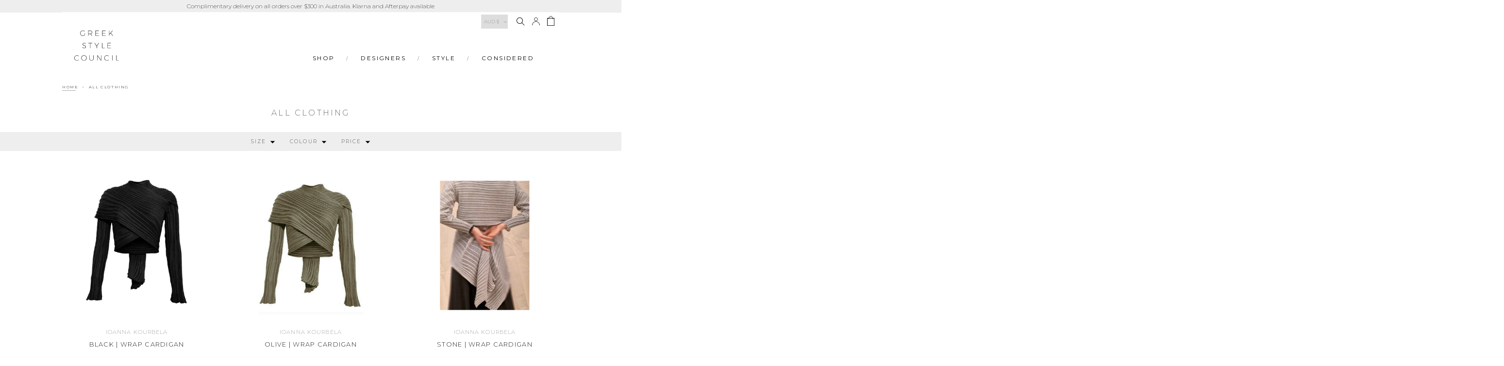

--- FILE ---
content_type: text/html; charset=utf-8
request_url: https://shop.greekstylecouncil.com/collections/clothing
body_size: 40934
content:
<!doctype html>
<html lang="en-AU" class="no-js">
<head>

 <!-- SEO Manager 6.2.12 -->
<meta name='seomanager' content='6.2' />
<title>All Clothing</title>
<meta name='description' content='' /> 
<meta name="robots" content="index"> 
<meta name="robots" content="follow">

<!-- end: SEO Manager 6.2.12 -->

  <meta name="p:domain_verify" content="19ed199b8682b367a48d1f34205a4e74"/>
  <meta charset="utf-8">

  <link href="//www.google-analytics.com" rel="dns-prefetch">
  <link rel="shortcut icon" href="//shop.greekstylecouncil.com/cdn/shop/t/19/assets/favicon.png?v=8739" type="image/png" />
  <link href="https://fonts.googleapis.com/css?family=Montserrat" rel="stylesheet">
  <link rel="canonical" href="https://shop.greekstylecouncil.com/collections/clothing">
  <meta http-equiv="X-UA-Compatible" content="IE=edge,chrome=1">
  <meta name="viewport" content="width=device-width, initial-scale=1.0">
  <link rel="icon" type="image/png" sizes="32x32" href="https://greekstylecouncil.com/wp-content/themes/gsc/favicon/favicon-32x32.png">

  
  
  
  <script src="https://ajax.googleapis.com/ajax/libs/jquery/3.3.1/jquery.min.js"></script>
  <script src="https://use.fortawesome.com/75280e1d.js"></script>
  <link href="https://fonts.googleapis.com/css?family=Montserrat:200,300" rel="stylesheet">
  
  
  <script defer src="https://use.fontawesome.com/releases/v5.0.10/js/all.js" integrity="sha384-slN8GvtUJGnv6ca26v8EzVaR9DC58QEwsIk9q1QXdCU8Yu8ck/tL/5szYlBbqmS+" crossorigin="anonymous"></script>
  
  <link href="//shop.greekstylecouncil.com/cdn/shop/t/19/assets/grid.css?v=52198762233001898161599825038" rel="stylesheet" type="text/css" media="all" />
  <link href="//shop.greekstylecouncil.com/cdn/shop/t/19/assets/normalize.css?v=128648580942015239121599825066" rel="stylesheet" type="text/css" media="all" />
  <link href="//shop.greekstylecouncil.com/cdn/shop/t/19/assets/dustbox.css?v=105733259636332194671599825066" rel="stylesheet" type="text/css" media="all" />
  <link href="//shop.greekstylecouncil.com/cdn/shop/t/19/assets/style.css?v=62902282662877231551763978483" rel="stylesheet" type="text/css" media="all" />
  <link href="//shop.greekstylecouncil.com/cdn/shop/t/19/assets/theme.scss.css?v=169940627512069682821763978483" rel="stylesheet" type="text/css" media="all" />
  <link href="//shop.greekstylecouncil.com/cdn/shop/t/19/assets/themify-icons.css?v=179141833490138394401599825059" rel="stylesheet" type="text/css" media="all" />
  
  <link href="//shop.greekstylecouncil.com/cdn/shop/t/19/assets/icons.css?v=83316707280066367971599825040" rel="stylesheet" type="text/css" media="all" />
  <link href="//shop.greekstylecouncil.com/cdn/shop/t/19/assets/nouislider.min.css?v=128599462342608732331599825051" rel="stylesheet" type="text/css" media="all" />
  <link href="//shop.greekstylecouncil.com/cdn/shop/t/19/assets/td-custom.css?v=136510403314128823421632819614" rel="stylesheet" type="text/css" media="all" />
  
  <script src="//shop.greekstylecouncil.com/cdn/shop/t/19/assets/modernizr.custom.js?v=147169953469936855061599825045" type="text/javascript"></script>
  <script>window.performance && window.performance.mark && window.performance.mark('shopify.content_for_header.start');</script><meta name="google-site-verification" content="x9v4VEB_nGqUdmQLsJc6dv-i5kEpsR21Dwd-i3kNWpE">
<meta id="shopify-digital-wallet" name="shopify-digital-wallet" content="/12791577/digital_wallets/dialog">
<meta name="shopify-checkout-api-token" content="41ce86287f7ee53850b120d9fd9fedd6">
<meta id="in-context-paypal-metadata" data-shop-id="12791577" data-venmo-supported="false" data-environment="production" data-locale="en_US" data-paypal-v4="true" data-currency="AUD">
<link rel="alternate" type="application/atom+xml" title="Feed" href="/collections/clothing.atom" />
<link rel="alternate" type="application/json+oembed" href="https://shop.greekstylecouncil.com/collections/clothing.oembed">
<script async="async" src="/checkouts/internal/preloads.js?locale=en-AU"></script>
<link rel="preconnect" href="https://shop.app" crossorigin="anonymous">
<script async="async" src="https://shop.app/checkouts/internal/preloads.js?locale=en-AU&shop_id=12791577" crossorigin="anonymous"></script>
<script id="apple-pay-shop-capabilities" type="application/json">{"shopId":12791577,"countryCode":"AU","currencyCode":"AUD","merchantCapabilities":["supports3DS"],"merchantId":"gid:\/\/shopify\/Shop\/12791577","merchantName":"GREEK STYLE COUNCIL","requiredBillingContactFields":["postalAddress","email","phone"],"requiredShippingContactFields":["postalAddress","email","phone"],"shippingType":"shipping","supportedNetworks":["visa","masterCard","amex","jcb"],"total":{"type":"pending","label":"GREEK STYLE COUNCIL","amount":"1.00"},"shopifyPaymentsEnabled":true,"supportsSubscriptions":true}</script>
<script id="shopify-features" type="application/json">{"accessToken":"41ce86287f7ee53850b120d9fd9fedd6","betas":["rich-media-storefront-analytics"],"domain":"shop.greekstylecouncil.com","predictiveSearch":true,"shopId":12791577,"locale":"en"}</script>
<script>var Shopify = Shopify || {};
Shopify.shop = "greek-style-council.myshopify.com";
Shopify.locale = "en";
Shopify.currency = {"active":"AUD","rate":"1.0"};
Shopify.country = "AU";
Shopify.theme = {"name":"GSC - Xtreme Soft - 11\/09\/20","id":83312869461,"schema_name":"Greek Style Council","schema_version":"1.0.0","theme_store_id":null,"role":"main"};
Shopify.theme.handle = "null";
Shopify.theme.style = {"id":null,"handle":null};
Shopify.cdnHost = "shop.greekstylecouncil.com/cdn";
Shopify.routes = Shopify.routes || {};
Shopify.routes.root = "/";</script>
<script type="module">!function(o){(o.Shopify=o.Shopify||{}).modules=!0}(window);</script>
<script>!function(o){function n(){var o=[];function n(){o.push(Array.prototype.slice.apply(arguments))}return n.q=o,n}var t=o.Shopify=o.Shopify||{};t.loadFeatures=n(),t.autoloadFeatures=n()}(window);</script>
<script>
  window.ShopifyPay = window.ShopifyPay || {};
  window.ShopifyPay.apiHost = "shop.app\/pay";
  window.ShopifyPay.redirectState = null;
</script>
<script id="shop-js-analytics" type="application/json">{"pageType":"collection"}</script>
<script defer="defer" async type="module" src="//shop.greekstylecouncil.com/cdn/shopifycloud/shop-js/modules/v2/client.init-shop-cart-sync_BApSsMSl.en.esm.js"></script>
<script defer="defer" async type="module" src="//shop.greekstylecouncil.com/cdn/shopifycloud/shop-js/modules/v2/chunk.common_CBoos6YZ.esm.js"></script>
<script type="module">
  await import("//shop.greekstylecouncil.com/cdn/shopifycloud/shop-js/modules/v2/client.init-shop-cart-sync_BApSsMSl.en.esm.js");
await import("//shop.greekstylecouncil.com/cdn/shopifycloud/shop-js/modules/v2/chunk.common_CBoos6YZ.esm.js");

  window.Shopify.SignInWithShop?.initShopCartSync?.({"fedCMEnabled":true,"windoidEnabled":true});

</script>
<script>
  window.Shopify = window.Shopify || {};
  if (!window.Shopify.featureAssets) window.Shopify.featureAssets = {};
  window.Shopify.featureAssets['shop-js'] = {"shop-cart-sync":["modules/v2/client.shop-cart-sync_DJczDl9f.en.esm.js","modules/v2/chunk.common_CBoos6YZ.esm.js"],"init-fed-cm":["modules/v2/client.init-fed-cm_BzwGC0Wi.en.esm.js","modules/v2/chunk.common_CBoos6YZ.esm.js"],"init-windoid":["modules/v2/client.init-windoid_BS26ThXS.en.esm.js","modules/v2/chunk.common_CBoos6YZ.esm.js"],"shop-cash-offers":["modules/v2/client.shop-cash-offers_DthCPNIO.en.esm.js","modules/v2/chunk.common_CBoos6YZ.esm.js","modules/v2/chunk.modal_Bu1hFZFC.esm.js"],"shop-button":["modules/v2/client.shop-button_D_JX508o.en.esm.js","modules/v2/chunk.common_CBoos6YZ.esm.js"],"init-shop-email-lookup-coordinator":["modules/v2/client.init-shop-email-lookup-coordinator_DFwWcvrS.en.esm.js","modules/v2/chunk.common_CBoos6YZ.esm.js"],"shop-toast-manager":["modules/v2/client.shop-toast-manager_tEhgP2F9.en.esm.js","modules/v2/chunk.common_CBoos6YZ.esm.js"],"shop-login-button":["modules/v2/client.shop-login-button_DwLgFT0K.en.esm.js","modules/v2/chunk.common_CBoos6YZ.esm.js","modules/v2/chunk.modal_Bu1hFZFC.esm.js"],"avatar":["modules/v2/client.avatar_BTnouDA3.en.esm.js"],"init-shop-cart-sync":["modules/v2/client.init-shop-cart-sync_BApSsMSl.en.esm.js","modules/v2/chunk.common_CBoos6YZ.esm.js"],"pay-button":["modules/v2/client.pay-button_BuNmcIr_.en.esm.js","modules/v2/chunk.common_CBoos6YZ.esm.js"],"init-shop-for-new-customer-accounts":["modules/v2/client.init-shop-for-new-customer-accounts_DrjXSI53.en.esm.js","modules/v2/client.shop-login-button_DwLgFT0K.en.esm.js","modules/v2/chunk.common_CBoos6YZ.esm.js","modules/v2/chunk.modal_Bu1hFZFC.esm.js"],"init-customer-accounts-sign-up":["modules/v2/client.init-customer-accounts-sign-up_TlVCiykN.en.esm.js","modules/v2/client.shop-login-button_DwLgFT0K.en.esm.js","modules/v2/chunk.common_CBoos6YZ.esm.js","modules/v2/chunk.modal_Bu1hFZFC.esm.js"],"shop-follow-button":["modules/v2/client.shop-follow-button_C5D3XtBb.en.esm.js","modules/v2/chunk.common_CBoos6YZ.esm.js","modules/v2/chunk.modal_Bu1hFZFC.esm.js"],"checkout-modal":["modules/v2/client.checkout-modal_8TC_1FUY.en.esm.js","modules/v2/chunk.common_CBoos6YZ.esm.js","modules/v2/chunk.modal_Bu1hFZFC.esm.js"],"init-customer-accounts":["modules/v2/client.init-customer-accounts_C0Oh2ljF.en.esm.js","modules/v2/client.shop-login-button_DwLgFT0K.en.esm.js","modules/v2/chunk.common_CBoos6YZ.esm.js","modules/v2/chunk.modal_Bu1hFZFC.esm.js"],"lead-capture":["modules/v2/client.lead-capture_Cq0gfm7I.en.esm.js","modules/v2/chunk.common_CBoos6YZ.esm.js","modules/v2/chunk.modal_Bu1hFZFC.esm.js"],"shop-login":["modules/v2/client.shop-login_BmtnoEUo.en.esm.js","modules/v2/chunk.common_CBoos6YZ.esm.js","modules/v2/chunk.modal_Bu1hFZFC.esm.js"],"payment-terms":["modules/v2/client.payment-terms_BHOWV7U_.en.esm.js","modules/v2/chunk.common_CBoos6YZ.esm.js","modules/v2/chunk.modal_Bu1hFZFC.esm.js"]};
</script>
<script>(function() {
  var isLoaded = false;
  function asyncLoad() {
    if (isLoaded) return;
    isLoaded = true;
    var urls = ["\/\/cdn.ywxi.net\/js\/partner-shopify.js?shop=greek-style-council.myshopify.com","https:\/\/zooomyapps.com\/upsell\/ZooomyOrderCapture.js?shop=greek-style-council.myshopify.com","https:\/\/static.klaviyo.com\/onsite\/js\/klaviyo.js?company_id=MZ6Ap2\u0026shop=greek-style-council.myshopify.com","https:\/\/static.klaviyo.com\/onsite\/js\/klaviyo.js?company_id=PL7VDF\u0026shop=greek-style-council.myshopify.com","https:\/\/d10lpsik1i8c69.cloudfront.net\/w.js?shop=greek-style-council.myshopify.com","https:\/\/static.klaviyo.com\/onsite\/js\/klaviyo.js?company_id=XSWgK3\u0026shop=greek-style-council.myshopify.com","https:\/\/dvbv96fvxd6o6.cloudfront.net\/assets\/js\/shopify.min.js?shop=greek-style-council.myshopify.com","https:\/\/justviewed.prezenapps.com\/public\/js\/recent-app.js?shop=greek-style-council.myshopify.com","https:\/\/wrapin.prezenapps.com\/public\/js\/load-wrapin-app.js?shop=greek-style-council.myshopify.com","https:\/\/s3.eu-west-1.amazonaws.com\/production-klarna-il-shopify-osm\/a6c5e37d3b587ca7438f15aa90b429b47085a035\/greek-style-council.myshopify.com-1708611614327.js?shop=greek-style-council.myshopify.com"];
    for (var i = 0; i < urls.length; i++) {
      var s = document.createElement('script');
      s.type = 'text/javascript';
      s.async = true;
      s.src = urls[i];
      var x = document.getElementsByTagName('script')[0];
      x.parentNode.insertBefore(s, x);
    }
  };
  if(window.attachEvent) {
    window.attachEvent('onload', asyncLoad);
  } else {
    window.addEventListener('load', asyncLoad, false);
  }
})();</script>
<script id="__st">var __st={"a":12791577,"offset":-43200,"reqid":"f1eedfc1-8802-4c4b-a988-2974f11f17f1-1768886657","pageurl":"shop.greekstylecouncil.com\/collections\/clothing","u":"4af02eb8be2d","p":"collection","rtyp":"collection","rid":448113164};</script>
<script>window.ShopifyPaypalV4VisibilityTracking = true;</script>
<script id="captcha-bootstrap">!function(){'use strict';const t='contact',e='account',n='new_comment',o=[[t,t],['blogs',n],['comments',n],[t,'customer']],c=[[e,'customer_login'],[e,'guest_login'],[e,'recover_customer_password'],[e,'create_customer']],r=t=>t.map((([t,e])=>`form[action*='/${t}']:not([data-nocaptcha='true']) input[name='form_type'][value='${e}']`)).join(','),a=t=>()=>t?[...document.querySelectorAll(t)].map((t=>t.form)):[];function s(){const t=[...o],e=r(t);return a(e)}const i='password',u='form_key',d=['recaptcha-v3-token','g-recaptcha-response','h-captcha-response',i],f=()=>{try{return window.sessionStorage}catch{return}},m='__shopify_v',_=t=>t.elements[u];function p(t,e,n=!1){try{const o=window.sessionStorage,c=JSON.parse(o.getItem(e)),{data:r}=function(t){const{data:e,action:n}=t;return t[m]||n?{data:e,action:n}:{data:t,action:n}}(c);for(const[e,n]of Object.entries(r))t.elements[e]&&(t.elements[e].value=n);n&&o.removeItem(e)}catch(o){console.error('form repopulation failed',{error:o})}}const l='form_type',E='cptcha';function T(t){t.dataset[E]=!0}const w=window,h=w.document,L='Shopify',v='ce_forms',y='captcha';let A=!1;((t,e)=>{const n=(g='f06e6c50-85a8-45c8-87d0-21a2b65856fe',I='https://cdn.shopify.com/shopifycloud/storefront-forms-hcaptcha/ce_storefront_forms_captcha_hcaptcha.v1.5.2.iife.js',D={infoText:'Protected by hCaptcha',privacyText:'Privacy',termsText:'Terms'},(t,e,n)=>{const o=w[L][v],c=o.bindForm;if(c)return c(t,g,e,D).then(n);var r;o.q.push([[t,g,e,D],n]),r=I,A||(h.body.append(Object.assign(h.createElement('script'),{id:'captcha-provider',async:!0,src:r})),A=!0)});var g,I,D;w[L]=w[L]||{},w[L][v]=w[L][v]||{},w[L][v].q=[],w[L][y]=w[L][y]||{},w[L][y].protect=function(t,e){n(t,void 0,e),T(t)},Object.freeze(w[L][y]),function(t,e,n,w,h,L){const[v,y,A,g]=function(t,e,n){const i=e?o:[],u=t?c:[],d=[...i,...u],f=r(d),m=r(i),_=r(d.filter((([t,e])=>n.includes(e))));return[a(f),a(m),a(_),s()]}(w,h,L),I=t=>{const e=t.target;return e instanceof HTMLFormElement?e:e&&e.form},D=t=>v().includes(t);t.addEventListener('submit',(t=>{const e=I(t);if(!e)return;const n=D(e)&&!e.dataset.hcaptchaBound&&!e.dataset.recaptchaBound,o=_(e),c=g().includes(e)&&(!o||!o.value);(n||c)&&t.preventDefault(),c&&!n&&(function(t){try{if(!f())return;!function(t){const e=f();if(!e)return;const n=_(t);if(!n)return;const o=n.value;o&&e.removeItem(o)}(t);const e=Array.from(Array(32),(()=>Math.random().toString(36)[2])).join('');!function(t,e){_(t)||t.append(Object.assign(document.createElement('input'),{type:'hidden',name:u})),t.elements[u].value=e}(t,e),function(t,e){const n=f();if(!n)return;const o=[...t.querySelectorAll(`input[type='${i}']`)].map((({name:t})=>t)),c=[...d,...o],r={};for(const[a,s]of new FormData(t).entries())c.includes(a)||(r[a]=s);n.setItem(e,JSON.stringify({[m]:1,action:t.action,data:r}))}(t,e)}catch(e){console.error('failed to persist form',e)}}(e),e.submit())}));const S=(t,e)=>{t&&!t.dataset[E]&&(n(t,e.some((e=>e===t))),T(t))};for(const o of['focusin','change'])t.addEventListener(o,(t=>{const e=I(t);D(e)&&S(e,y())}));const B=e.get('form_key'),M=e.get(l),P=B&&M;t.addEventListener('DOMContentLoaded',(()=>{const t=y();if(P)for(const e of t)e.elements[l].value===M&&p(e,B);[...new Set([...A(),...v().filter((t=>'true'===t.dataset.shopifyCaptcha))])].forEach((e=>S(e,t)))}))}(h,new URLSearchParams(w.location.search),n,t,e,['guest_login'])})(!0,!0)}();</script>
<script integrity="sha256-4kQ18oKyAcykRKYeNunJcIwy7WH5gtpwJnB7kiuLZ1E=" data-source-attribution="shopify.loadfeatures" defer="defer" src="//shop.greekstylecouncil.com/cdn/shopifycloud/storefront/assets/storefront/load_feature-a0a9edcb.js" crossorigin="anonymous"></script>
<script crossorigin="anonymous" defer="defer" src="//shop.greekstylecouncil.com/cdn/shopifycloud/storefront/assets/shopify_pay/storefront-65b4c6d7.js?v=20250812"></script>
<script data-source-attribution="shopify.dynamic_checkout.dynamic.init">var Shopify=Shopify||{};Shopify.PaymentButton=Shopify.PaymentButton||{isStorefrontPortableWallets:!0,init:function(){window.Shopify.PaymentButton.init=function(){};var t=document.createElement("script");t.src="https://shop.greekstylecouncil.com/cdn/shopifycloud/portable-wallets/latest/portable-wallets.en.js",t.type="module",document.head.appendChild(t)}};
</script>
<script data-source-attribution="shopify.dynamic_checkout.buyer_consent">
  function portableWalletsHideBuyerConsent(e){var t=document.getElementById("shopify-buyer-consent"),n=document.getElementById("shopify-subscription-policy-button");t&&n&&(t.classList.add("hidden"),t.setAttribute("aria-hidden","true"),n.removeEventListener("click",e))}function portableWalletsShowBuyerConsent(e){var t=document.getElementById("shopify-buyer-consent"),n=document.getElementById("shopify-subscription-policy-button");t&&n&&(t.classList.remove("hidden"),t.removeAttribute("aria-hidden"),n.addEventListener("click",e))}window.Shopify?.PaymentButton&&(window.Shopify.PaymentButton.hideBuyerConsent=portableWalletsHideBuyerConsent,window.Shopify.PaymentButton.showBuyerConsent=portableWalletsShowBuyerConsent);
</script>
<script data-source-attribution="shopify.dynamic_checkout.cart.bootstrap">document.addEventListener("DOMContentLoaded",(function(){function t(){return document.querySelector("shopify-accelerated-checkout-cart, shopify-accelerated-checkout")}if(t())Shopify.PaymentButton.init();else{new MutationObserver((function(e,n){t()&&(Shopify.PaymentButton.init(),n.disconnect())})).observe(document.body,{childList:!0,subtree:!0})}}));
</script>
<link id="shopify-accelerated-checkout-styles" rel="stylesheet" media="screen" href="https://shop.greekstylecouncil.com/cdn/shopifycloud/portable-wallets/latest/accelerated-checkout-backwards-compat.css" crossorigin="anonymous">
<style id="shopify-accelerated-checkout-cart">
        #shopify-buyer-consent {
  margin-top: 1em;
  display: inline-block;
  width: 100%;
}

#shopify-buyer-consent.hidden {
  display: none;
}

#shopify-subscription-policy-button {
  background: none;
  border: none;
  padding: 0;
  text-decoration: underline;
  font-size: inherit;
  cursor: pointer;
}

#shopify-subscription-policy-button::before {
  box-shadow: none;
}

      </style>

<script>window.performance && window.performance.mark && window.performance.mark('shopify.content_for_header.end');</script>

  <!-- REAMAZE INTEGRATION START - DO NOT REMOVE -->
  <!-- Reamaze Config file - DO NOT REMOVE -->
  <!-- Reamaze SSO file - DO NOT REMOVE -->


  <!-- REAMAZE INTEGRATION END - DO NOT REMOVE -->
  
  
<!-- Hotjar Tracking Code -->
<script>
    (function(h,o,t,j,a,r){
        h.hj=h.hj||function(){(h.hj.q=h.hj.q||[]).push(arguments)};
        h._hjSettings={hjid:1233304,hjsv:6};
        a=o.getElementsByTagName('head')[0];
        r=o.createElement('script');r.async=1;
        r.src=t+h._hjSettings.hjid+j+h._hjSettings.hjsv;
        a.appendChild(r);
    })(window,document,'https://static.hotjar.com/c/hotjar-','.js?sv=');
</script>
  

  
<meta property="og:image" content="https://cdn.shopify.com/s/files/1/1279/1577/files/canva_sml_GSC_Logo-BLACKONTRANSPARENTBG_2_2_copy.jpg?height=628&pad_color=ffffff&v=1613669964&width=1200" />
<meta property="og:image:secure_url" content="https://cdn.shopify.com/s/files/1/1279/1577/files/canva_sml_GSC_Logo-BLACKONTRANSPARENTBG_2_2_copy.jpg?height=628&pad_color=ffffff&v=1613669964&width=1200" />
<meta property="og:image:width" content="1200" />
<meta property="og:image:height" content="628" />
<link href="https://monorail-edge.shopifysvc.com" rel="dns-prefetch">
<script>(function(){if ("sendBeacon" in navigator && "performance" in window) {try {var session_token_from_headers = performance.getEntriesByType('navigation')[0].serverTiming.find(x => x.name == '_s').description;} catch {var session_token_from_headers = undefined;}var session_cookie_matches = document.cookie.match(/_shopify_s=([^;]*)/);var session_token_from_cookie = session_cookie_matches && session_cookie_matches.length === 2 ? session_cookie_matches[1] : "";var session_token = session_token_from_headers || session_token_from_cookie || "";function handle_abandonment_event(e) {var entries = performance.getEntries().filter(function(entry) {return /monorail-edge.shopifysvc.com/.test(entry.name);});if (!window.abandonment_tracked && entries.length === 0) {window.abandonment_tracked = true;var currentMs = Date.now();var navigation_start = performance.timing.navigationStart;var payload = {shop_id: 12791577,url: window.location.href,navigation_start,duration: currentMs - navigation_start,session_token,page_type: "collection"};window.navigator.sendBeacon("https://monorail-edge.shopifysvc.com/v1/produce", JSON.stringify({schema_id: "online_store_buyer_site_abandonment/1.1",payload: payload,metadata: {event_created_at_ms: currentMs,event_sent_at_ms: currentMs}}));}}window.addEventListener('pagehide', handle_abandonment_event);}}());</script>
<script id="web-pixels-manager-setup">(function e(e,d,r,n,o){if(void 0===o&&(o={}),!Boolean(null===(a=null===(i=window.Shopify)||void 0===i?void 0:i.analytics)||void 0===a?void 0:a.replayQueue)){var i,a;window.Shopify=window.Shopify||{};var t=window.Shopify;t.analytics=t.analytics||{};var s=t.analytics;s.replayQueue=[],s.publish=function(e,d,r){return s.replayQueue.push([e,d,r]),!0};try{self.performance.mark("wpm:start")}catch(e){}var l=function(){var e={modern:/Edge?\/(1{2}[4-9]|1[2-9]\d|[2-9]\d{2}|\d{4,})\.\d+(\.\d+|)|Firefox\/(1{2}[4-9]|1[2-9]\d|[2-9]\d{2}|\d{4,})\.\d+(\.\d+|)|Chrom(ium|e)\/(9{2}|\d{3,})\.\d+(\.\d+|)|(Maci|X1{2}).+ Version\/(15\.\d+|(1[6-9]|[2-9]\d|\d{3,})\.\d+)([,.]\d+|)( \(\w+\)|)( Mobile\/\w+|) Safari\/|Chrome.+OPR\/(9{2}|\d{3,})\.\d+\.\d+|(CPU[ +]OS|iPhone[ +]OS|CPU[ +]iPhone|CPU IPhone OS|CPU iPad OS)[ +]+(15[._]\d+|(1[6-9]|[2-9]\d|\d{3,})[._]\d+)([._]\d+|)|Android:?[ /-](13[3-9]|1[4-9]\d|[2-9]\d{2}|\d{4,})(\.\d+|)(\.\d+|)|Android.+Firefox\/(13[5-9]|1[4-9]\d|[2-9]\d{2}|\d{4,})\.\d+(\.\d+|)|Android.+Chrom(ium|e)\/(13[3-9]|1[4-9]\d|[2-9]\d{2}|\d{4,})\.\d+(\.\d+|)|SamsungBrowser\/([2-9]\d|\d{3,})\.\d+/,legacy:/Edge?\/(1[6-9]|[2-9]\d|\d{3,})\.\d+(\.\d+|)|Firefox\/(5[4-9]|[6-9]\d|\d{3,})\.\d+(\.\d+|)|Chrom(ium|e)\/(5[1-9]|[6-9]\d|\d{3,})\.\d+(\.\d+|)([\d.]+$|.*Safari\/(?![\d.]+ Edge\/[\d.]+$))|(Maci|X1{2}).+ Version\/(10\.\d+|(1[1-9]|[2-9]\d|\d{3,})\.\d+)([,.]\d+|)( \(\w+\)|)( Mobile\/\w+|) Safari\/|Chrome.+OPR\/(3[89]|[4-9]\d|\d{3,})\.\d+\.\d+|(CPU[ +]OS|iPhone[ +]OS|CPU[ +]iPhone|CPU IPhone OS|CPU iPad OS)[ +]+(10[._]\d+|(1[1-9]|[2-9]\d|\d{3,})[._]\d+)([._]\d+|)|Android:?[ /-](13[3-9]|1[4-9]\d|[2-9]\d{2}|\d{4,})(\.\d+|)(\.\d+|)|Mobile Safari.+OPR\/([89]\d|\d{3,})\.\d+\.\d+|Android.+Firefox\/(13[5-9]|1[4-9]\d|[2-9]\d{2}|\d{4,})\.\d+(\.\d+|)|Android.+Chrom(ium|e)\/(13[3-9]|1[4-9]\d|[2-9]\d{2}|\d{4,})\.\d+(\.\d+|)|Android.+(UC? ?Browser|UCWEB|U3)[ /]?(15\.([5-9]|\d{2,})|(1[6-9]|[2-9]\d|\d{3,})\.\d+)\.\d+|SamsungBrowser\/(5\.\d+|([6-9]|\d{2,})\.\d+)|Android.+MQ{2}Browser\/(14(\.(9|\d{2,})|)|(1[5-9]|[2-9]\d|\d{3,})(\.\d+|))(\.\d+|)|K[Aa][Ii]OS\/(3\.\d+|([4-9]|\d{2,})\.\d+)(\.\d+|)/},d=e.modern,r=e.legacy,n=navigator.userAgent;return n.match(d)?"modern":n.match(r)?"legacy":"unknown"}(),u="modern"===l?"modern":"legacy",c=(null!=n?n:{modern:"",legacy:""})[u],f=function(e){return[e.baseUrl,"/wpm","/b",e.hashVersion,"modern"===e.buildTarget?"m":"l",".js"].join("")}({baseUrl:d,hashVersion:r,buildTarget:u}),m=function(e){var d=e.version,r=e.bundleTarget,n=e.surface,o=e.pageUrl,i=e.monorailEndpoint;return{emit:function(e){var a=e.status,t=e.errorMsg,s=(new Date).getTime(),l=JSON.stringify({metadata:{event_sent_at_ms:s},events:[{schema_id:"web_pixels_manager_load/3.1",payload:{version:d,bundle_target:r,page_url:o,status:a,surface:n,error_msg:t},metadata:{event_created_at_ms:s}}]});if(!i)return console&&console.warn&&console.warn("[Web Pixels Manager] No Monorail endpoint provided, skipping logging."),!1;try{return self.navigator.sendBeacon.bind(self.navigator)(i,l)}catch(e){}var u=new XMLHttpRequest;try{return u.open("POST",i,!0),u.setRequestHeader("Content-Type","text/plain"),u.send(l),!0}catch(e){return console&&console.warn&&console.warn("[Web Pixels Manager] Got an unhandled error while logging to Monorail."),!1}}}}({version:r,bundleTarget:l,surface:e.surface,pageUrl:self.location.href,monorailEndpoint:e.monorailEndpoint});try{o.browserTarget=l,function(e){var d=e.src,r=e.async,n=void 0===r||r,o=e.onload,i=e.onerror,a=e.sri,t=e.scriptDataAttributes,s=void 0===t?{}:t,l=document.createElement("script"),u=document.querySelector("head"),c=document.querySelector("body");if(l.async=n,l.src=d,a&&(l.integrity=a,l.crossOrigin="anonymous"),s)for(var f in s)if(Object.prototype.hasOwnProperty.call(s,f))try{l.dataset[f]=s[f]}catch(e){}if(o&&l.addEventListener("load",o),i&&l.addEventListener("error",i),u)u.appendChild(l);else{if(!c)throw new Error("Did not find a head or body element to append the script");c.appendChild(l)}}({src:f,async:!0,onload:function(){if(!function(){var e,d;return Boolean(null===(d=null===(e=window.Shopify)||void 0===e?void 0:e.analytics)||void 0===d?void 0:d.initialized)}()){var d=window.webPixelsManager.init(e)||void 0;if(d){var r=window.Shopify.analytics;r.replayQueue.forEach((function(e){var r=e[0],n=e[1],o=e[2];d.publishCustomEvent(r,n,o)})),r.replayQueue=[],r.publish=d.publishCustomEvent,r.visitor=d.visitor,r.initialized=!0}}},onerror:function(){return m.emit({status:"failed",errorMsg:"".concat(f," has failed to load")})},sri:function(e){var d=/^sha384-[A-Za-z0-9+/=]+$/;return"string"==typeof e&&d.test(e)}(c)?c:"",scriptDataAttributes:o}),m.emit({status:"loading"})}catch(e){m.emit({status:"failed",errorMsg:(null==e?void 0:e.message)||"Unknown error"})}}})({shopId: 12791577,storefrontBaseUrl: "https://shop.greekstylecouncil.com",extensionsBaseUrl: "https://extensions.shopifycdn.com/cdn/shopifycloud/web-pixels-manager",monorailEndpoint: "https://monorail-edge.shopifysvc.com/unstable/produce_batch",surface: "storefront-renderer",enabledBetaFlags: ["2dca8a86"],webPixelsConfigList: [{"id":"69861461","configuration":"{\"pixel_id\":\"1771541146508820\",\"pixel_type\":\"facebook_pixel\",\"metaapp_system_user_token\":\"-\"}","eventPayloadVersion":"v1","runtimeContext":"OPEN","scriptVersion":"ca16bc87fe92b6042fbaa3acc2fbdaa6","type":"APP","apiClientId":2329312,"privacyPurposes":["ANALYTICS","MARKETING","SALE_OF_DATA"],"dataSharingAdjustments":{"protectedCustomerApprovalScopes":["read_customer_address","read_customer_email","read_customer_name","read_customer_personal_data","read_customer_phone"]}},{"id":"shopify-app-pixel","configuration":"{}","eventPayloadVersion":"v1","runtimeContext":"STRICT","scriptVersion":"0450","apiClientId":"shopify-pixel","type":"APP","privacyPurposes":["ANALYTICS","MARKETING"]},{"id":"shopify-custom-pixel","eventPayloadVersion":"v1","runtimeContext":"LAX","scriptVersion":"0450","apiClientId":"shopify-pixel","type":"CUSTOM","privacyPurposes":["ANALYTICS","MARKETING"]}],isMerchantRequest: false,initData: {"shop":{"name":"GREEK STYLE COUNCIL","paymentSettings":{"currencyCode":"AUD"},"myshopifyDomain":"greek-style-council.myshopify.com","countryCode":"AU","storefrontUrl":"https:\/\/shop.greekstylecouncil.com"},"customer":null,"cart":null,"checkout":null,"productVariants":[],"purchasingCompany":null},},"https://shop.greekstylecouncil.com/cdn","fcfee988w5aeb613cpc8e4bc33m6693e112",{"modern":"","legacy":""},{"shopId":"12791577","storefrontBaseUrl":"https:\/\/shop.greekstylecouncil.com","extensionBaseUrl":"https:\/\/extensions.shopifycdn.com\/cdn\/shopifycloud\/web-pixels-manager","surface":"storefront-renderer","enabledBetaFlags":"[\"2dca8a86\"]","isMerchantRequest":"false","hashVersion":"fcfee988w5aeb613cpc8e4bc33m6693e112","publish":"custom","events":"[[\"page_viewed\",{}],[\"collection_viewed\",{\"collection\":{\"id\":\"448113164\",\"title\":\"All Clothing\",\"productVariants\":[{\"price\":{\"amount\":139.0,\"currencyCode\":\"AUD\"},\"product\":{\"title\":\"Black | Wrap Cardigan\",\"vendor\":\"Ioanna Kourbela\",\"id\":\"10961406860\",\"untranslatedTitle\":\"Black | Wrap Cardigan\",\"url\":\"\/products\/black-wrap-cardigan-top-ioanna-kourbela\",\"type\":\"Clothing\"},\"id\":\"39281220288597\",\"image\":{\"src\":\"\/\/shop.greekstylecouncil.com\/cdn\/shop\/products\/black.jpg?v=1599699509\"},\"sku\":\"IK2550-BLACK-12052\",\"title\":\"Cotton \/ Black\",\"untranslatedTitle\":\"Cotton \/ Black\"},{\"price\":{\"amount\":139.0,\"currencyCode\":\"AUD\"},\"product\":{\"title\":\"Olive | Wrap Cardigan\",\"vendor\":\"Ioanna Kourbela\",\"id\":\"11708265612\",\"untranslatedTitle\":\"Olive | Wrap Cardigan\",\"url\":\"\/products\/polymorphic-cardigan-wrap-1\",\"type\":\"Clothing\"},\"id\":\"39281219633237\",\"image\":{\"src\":\"\/\/shop.greekstylecouncil.com\/cdn\/shop\/products\/ioanna_kourbela_2550_-_526_03e18520-cdaf-483b-bc32-1bceda93999d.jpg?v=1543979382\"},\"sku\":\"IK2250-olIve-526\",\"title\":\"Cotton \/ Green\",\"untranslatedTitle\":\"Cotton \/ Green\"},{\"price\":{\"amount\":139.0,\"currencyCode\":\"AUD\"},\"product\":{\"title\":\"Stone | Wrap Cardigan\",\"vendor\":\"Ioanna Kourbela\",\"id\":\"11708276812\",\"untranslatedTitle\":\"Stone | Wrap Cardigan\",\"url\":\"\/products\/stone-wrap-cardigan-top-ioanna-kourbela\",\"type\":\"Clothing\"},\"id\":\"39281219534933\",\"image\":{\"src\":\"\/\/shop.greekstylecouncil.com\/cdn\/shop\/products\/Ioanna_Kourbela_2550_-_1781_stone.jpg?v=1565860515\"},\"sku\":\"IK2250-STONE-1781\",\"title\":\"Cotton \/ Taupe\",\"untranslatedTitle\":\"Cotton \/ Taupe\"},{\"price\":{\"amount\":165.0,\"currencyCode\":\"AUD\"},\"product\":{\"title\":\"Heringbone | Cape\/ Coverup\",\"vendor\":\"Cleo Gatzeli\",\"id\":\"156439642124\",\"untranslatedTitle\":\"Heringbone | Cape\/ Coverup\",\"url\":\"\/products\/herringbone-cape\",\"type\":\"Clothing\"},\"id\":\"39281209311317\",\"image\":{\"src\":\"\/\/shop.greekstylecouncil.com\/cdn\/shop\/products\/cleo_gatzeli.jpg?v=1523583285\"},\"sku\":\"CLE-CAP-KHA\",\"title\":\"Cotton \/ Khaki\",\"untranslatedTitle\":\"Cotton \/ Khaki\"},{\"price\":{\"amount\":139.0,\"currencyCode\":\"AUD\"},\"product\":{\"title\":\"Vanilla | Wrap Cardigan\",\"vendor\":\"Ioanna Kourbela\",\"id\":\"70341525516\",\"untranslatedTitle\":\"Vanilla | Wrap Cardigan\",\"url\":\"\/products\/vanilla-wrap-cardigan-top-ioanna-kourbela\",\"type\":\"Clothing\"},\"id\":\"39281219043413\",\"image\":{\"src\":\"\/\/shop.greekstylecouncil.com\/cdn\/shop\/products\/ioanna_kourbela_2550_-_vanilla.jpg?v=1639975161\"},\"sku\":\"IK2250-VANILLA-12053\",\"title\":\"Cotton \/ Beige\",\"untranslatedTitle\":\"Cotton \/ Beige\"},{\"price\":{\"amount\":139.0,\"currencyCode\":\"AUD\"},\"product\":{\"title\":\"Rust | Wrap Cardigan\",\"vendor\":\"Ioanna Kourbela\",\"id\":\"11797046732\",\"untranslatedTitle\":\"Rust | Wrap Cardigan\",\"url\":\"\/products\/bronze-wrap-top-ioanna-kourbela\",\"type\":\"Clothing\"},\"id\":\"39281219207253\",\"image\":{\"src\":\"\/\/shop.greekstylecouncil.com\/cdn\/shop\/products\/ioanna_kourbela_2550_Clay.png?v=1642568093\"},\"sku\":\"IK2250-rust 6620\",\"title\":\"Cotton \/ Bronze\",\"untranslatedTitle\":\"Cotton \/ Bronze\"},{\"price\":{\"amount\":139.0,\"currencyCode\":\"AUD\"},\"product\":{\"title\":\"Slate | Wrap Cardigan\",\"vendor\":\"Ioanna Kourbela\",\"id\":\"11708333388\",\"untranslatedTitle\":\"Slate | Wrap Cardigan\",\"url\":\"\/products\/slate-grey-wrap-cardigan-top-ioanna-kourbela\",\"type\":\"Clothing\"},\"id\":\"39281219469397\",\"image\":{\"src\":\"\/\/shop.greekstylecouncil.com\/cdn\/shop\/products\/ioanna_kourbela_2550_-_4701.jpg?v=1565858916\"},\"sku\":\"IK2250-SLATE-4701\",\"title\":\"Cotton \/ Grey\",\"untranslatedTitle\":\"Cotton \/ Grey\"},{\"price\":{\"amount\":139.0,\"currencyCode\":\"AUD\"},\"product\":{\"title\":\"Blanc | Wrap Cardigan\",\"vendor\":\"Ioanna Kourbela\",\"id\":\"11797059212\",\"untranslatedTitle\":\"Blanc | Wrap Cardigan\",\"url\":\"\/products\/white-cardigan-wrap-top-ioanna-kourbela\",\"type\":\"Clothing\"},\"id\":\"39281219141717\",\"image\":{\"src\":\"\/\/shop.greekstylecouncil.com\/cdn\/shop\/products\/ioanna_kourbela_2550_-_WHITE.jpg?v=1599700303\"},\"sku\":\"IK2250-WHITE-12051\",\"title\":\"Cotton \/ White\",\"untranslatedTitle\":\"Cotton \/ White\"},{\"price\":{\"amount\":139.0,\"currencyCode\":\"AUD\"},\"product\":{\"title\":\"Eclipse | Wrap Cardigan\",\"vendor\":\"Ioanna Kourbela\",\"id\":\"11708348620\",\"untranslatedTitle\":\"Eclipse | Wrap Cardigan\",\"url\":\"\/products\/polymorphic-cardigan-wrap-12\",\"type\":\"Clothing\"},\"id\":\"39281219371093\",\"image\":{\"src\":\"\/\/shop.greekstylecouncil.com\/cdn\/shop\/products\/Ioanna_kourbela_2550_-_12320_12e2ee96-0f48-41fb-8d47-a28c2b3cd337.jpg?v=1546905649\"},\"sku\":\"IK2250-ECLIPSNavyE-12320\",\"title\":\"Cotton \/ Blue\",\"untranslatedTitle\":\"Cotton \/ Blue\"},{\"price\":{\"amount\":395.0,\"currencyCode\":\"AUD\"},\"product\":{\"title\":\"Psatha | Linen Resort Dress\",\"vendor\":\"Yiorgos Koulasidis\",\"id\":\"4345346293845\",\"untranslatedTitle\":\"Psatha | Linen Resort Dress\",\"url\":\"\/products\/white-linen-dress\",\"type\":\"Clothing\"},\"id\":\"31426772041813\",\"image\":{\"src\":\"\/\/shop.greekstylecouncil.com\/cdn\/shop\/products\/sqYiorgos_K_Dress_White.jpg?v=1575435599\"},\"sku\":\"YKOU-WH-DR-1\",\"title\":\"Linen \/ White \/ Large\",\"untranslatedTitle\":\"Linen \/ White \/ Large\"},{\"price\":{\"amount\":139.0,\"currencyCode\":\"AUD\"},\"product\":{\"title\":\"Cherry | Wrap Cardigan\",\"vendor\":\"Ioanna Kourbela\",\"id\":\"2396205875285\",\"untranslatedTitle\":\"Cherry | Wrap Cardigan\",\"url\":\"\/products\/cherry-wrap-cardigan-top-ioanna-kourbela\",\"type\":\"Clothing\"},\"id\":\"39281218945109\",\"image\":{\"src\":\"\/\/shop.greekstylecouncil.com\/cdn\/shop\/products\/Ioanna_Kourbela_2550_-_8932Cherry.jpg?v=1549339645\"},\"sku\":\"IK2250-cherry 8932\",\"title\":\"Cotton \/ Red\",\"untranslatedTitle\":\"Cotton \/ Red\"},{\"price\":{\"amount\":95.0,\"currencyCode\":\"AUD\"},\"product\":{\"title\":\"Aifos | Bohemian Blouse\",\"vendor\":\"Pearl \u0026 Caviar\",\"id\":\"2365806116949\",\"untranslatedTitle\":\"Aifos | Bohemian Blouse\",\"url\":\"\/products\/aifos-i-bohemian-blouse\",\"type\":\"Clothing\"},\"id\":\"39277654343765\",\"image\":{\"src\":\"\/\/shop.greekstylecouncil.com\/cdn\/shop\/products\/P_C_campaign_4_copycrop_c7a7d26d-4fee-4e60-9136-5ea1f4e7c9be.jpg?v=1575946461\"},\"sku\":\"PEARL-KAF-BL-2\",\"title\":\"Cotton \/ Beige \/ Small\",\"untranslatedTitle\":\"Cotton \/ Beige \/ Small\"},{\"price\":{\"amount\":139.0,\"currencyCode\":\"AUD\"},\"product\":{\"title\":\"Pistachio | Wrap Cardigan\",\"vendor\":\"Ioanna Kourbela\",\"id\":\"11797062028\",\"untranslatedTitle\":\"Pistachio | Wrap Cardigan\",\"url\":\"\/products\/green-pistachio-wrap-cardigan-top-ioanna-kourbela\",\"type\":\"Clothing\"},\"id\":\"39281219108949\",\"image\":{\"src\":\"\/\/shop.greekstylecouncil.com\/cdn\/shop\/products\/ioanna_kourbela_2550_-_4541.jpg?v=1557799629\"},\"sku\":\"IK2250-PIS-4541\",\"title\":\"Cotton \/ Green\",\"untranslatedTitle\":\"Cotton \/ Green\"},{\"price\":{\"amount\":245.0,\"currencyCode\":\"AUD\"},\"product\":{\"title\":\"Isabel | Woven Blouse\",\"vendor\":\"Yiorgos Koulasidis\",\"id\":\"4418958131285\",\"untranslatedTitle\":\"Isabel | Woven Blouse\",\"url\":\"\/products\/woven-blouse\",\"type\":\"Clothing\"},\"id\":\"31426957770837\",\"image\":{\"src\":\"\/\/shop.greekstylecouncil.com\/cdn\/shop\/products\/sqYiorgos_K_Top_BronzeWhite.png?v=1575433557\"},\"sku\":\"YKOU-BL-BRZ1\",\"title\":\"Cotton \/ Tan \/ Medium\",\"untranslatedTitle\":\"Cotton \/ Tan \/ Medium\"},{\"price\":{\"amount\":139.0,\"currencyCode\":\"AUD\"},\"product\":{\"title\":\"Blush | Wrap Cardigan\",\"vendor\":\"Ioanna Kourbela\",\"id\":\"6661638291541\",\"untranslatedTitle\":\"Blush | Wrap Cardigan\",\"url\":\"\/products\/blush-wrap-cardigan-1\",\"type\":\"Clothing\"},\"id\":\"39654732103765\",\"image\":{\"src\":\"\/\/shop.greekstylecouncil.com\/cdn\/shop\/products\/ioanna_kourbela_2550_-_blush_ee12056_2232a9a9-7c69-4662-8c3c-611c15949190.png?v=1638412245\"},\"sku\":null,\"title\":\"Cotton \/ Pink\",\"untranslatedTitle\":\"Cotton \/ Pink\"},{\"price\":{\"amount\":295.0,\"currencyCode\":\"AUD\"},\"product\":{\"title\":\"Elle | Linen Dress\",\"vendor\":\"Yiorgos Koulasidis\",\"id\":\"6653810638933\",\"untranslatedTitle\":\"Elle | Linen Dress\",\"url\":\"\/products\/elle-raffia-linen-dress\",\"type\":\"Clothing\"},\"id\":\"39624122302549\",\"image\":{\"src\":\"\/\/shop.greekstylecouncil.com\/cdn\/shop\/products\/yk-bluedress.png?v=1637027974\"},\"sku\":null,\"title\":\"Linen \/ Blue \/ Small\",\"untranslatedTitle\":\"Linen \/ Blue \/ Small\"},{\"price\":{\"amount\":295.0,\"currencyCode\":\"AUD\"},\"product\":{\"title\":\"Fleur | Linen Blouse\",\"vendor\":\"Yiorgos Koulasidis\",\"id\":\"4419039756373\",\"untranslatedTitle\":\"Fleur | Linen Blouse\",\"url\":\"\/products\/fleur-linen-blouse\",\"type\":\"Clothing\"},\"id\":\"31427163357269\",\"image\":{\"src\":\"\/\/shop.greekstylecouncil.com\/cdn\/shop\/products\/sqYiorgos_K_Top_NavySilverdetail.png?v=1575435390\"},\"sku\":\"YKOU-BL-BRZ1\",\"title\":\"Linen \/ Blue \/ Small\",\"untranslatedTitle\":\"Linen \/ Blue \/ Small\"},{\"price\":{\"amount\":139.0,\"currencyCode\":\"AUD\"},\"product\":{\"title\":\"French Blue | Wrap Cardigan\",\"vendor\":\"Ioanna Kourbela\",\"id\":\"2343551631445\",\"untranslatedTitle\":\"French Blue | Wrap Cardigan\",\"url\":\"\/products\/blue-eclipse-cardigan-wrap-top-ioanna-kourbela\",\"type\":\"Clothing\"},\"id\":\"39281219010645\",\"image\":{\"src\":\"\/\/shop.greekstylecouncil.com\/cdn\/shop\/products\/Ioanna_Kourbela_2550_-French_Blue_3-3437.jpg?v=1567994329\"},\"sku\":\"IK2250-FRBLUE 3437\",\"title\":\"Cotton \/ Blue\",\"untranslatedTitle\":\"Cotton \/ Blue\"},{\"price\":{\"amount\":55.0,\"currencyCode\":\"AUD\"},\"product\":{\"title\":\"Mariner Top | Short SL\",\"vendor\":\"Lovegreece\",\"id\":\"11538605068\",\"untranslatedTitle\":\"Mariner Top | Short SL\",\"url\":\"\/products\/breton-short-sl-top\",\"type\":\"Clothing\"},\"id\":\"43821817612\",\"image\":{\"src\":\"\/\/shop.greekstylecouncil.com\/cdn\/shop\/products\/LS.jpg?v=1525825786\"},\"sku\":\"LGR-TSH-SS-2\",\"title\":\"Small \/ Cotton \/ Blue\",\"untranslatedTitle\":\"Small \/ Cotton \/ Blue\"},{\"price\":{\"amount\":139.0,\"currencyCode\":\"AUD\"},\"product\":{\"title\":\"Plum | Wrap Cardigan\",\"vendor\":\"Ioanna Kourbela\",\"id\":\"11708343372\",\"untranslatedTitle\":\"Plum | Wrap Cardigan\",\"url\":\"\/products\/plum-wrap-top-ioanna-kourbela\",\"type\":\"Clothing\"},\"id\":\"39281219403861\",\"image\":{\"src\":\"\/\/shop.greekstylecouncil.com\/cdn\/shop\/products\/Ioanna_Kourbela_2550_-_4714_0553144b-b198-4832-8e78-bbcf5f18d751.jpg?v=1543977552\"},\"sku\":\"IK2250-4714-plum\",\"title\":\"Cotton \/ Brown\",\"untranslatedTitle\":\"Cotton \/ Brown\"},{\"price\":{\"amount\":139.0,\"currencyCode\":\"AUD\"},\"product\":{\"title\":\"Capuccino | Wrap Cardigan\",\"vendor\":\"Ioanna Kourbela\",\"id\":\"11708267660\",\"untranslatedTitle\":\"Capuccino | Wrap Cardigan\",\"url\":\"\/products\/capuccino-wrap-cardigan-top-ioanna-kourbela\",\"type\":\"Clothing\"},\"id\":\"39281219600469\",\"image\":{\"src\":\"\/\/shop.greekstylecouncil.com\/cdn\/shop\/files\/Ioanna_Kourbela_2550_-_Capp_4510_1.jpg?v=1718511584\"},\"sku\":\"IK2250-Capp | 4510\",\"title\":\"Cotton \/ Taupe\",\"untranslatedTitle\":\"Cotton \/ Taupe\"},{\"price\":{\"amount\":345.0,\"currencyCode\":\"AUD\"},\"product\":{\"title\":\"Anthemio | Skirt\",\"vendor\":\"Ancient Kallos\",\"id\":\"6677337145429\",\"untranslatedTitle\":\"Anthemio | Skirt\",\"url\":\"\/products\/anthemio-skirt\",\"type\":\"Clothing\"},\"id\":\"39754515808341\",\"image\":{\"src\":\"\/\/shop.greekstylecouncil.com\/cdn\/shop\/products\/AK_SKIRT_1.png?v=1640839511\"},\"sku\":\"\",\"title\":\"White \/ Medium\",\"untranslatedTitle\":\"White \/ Medium\"},{\"price\":{\"amount\":325.0,\"currencyCode\":\"AUD\"},\"product\":{\"title\":\"Anthemio |  One-shoulder Blouse\",\"vendor\":\"Ancient Kallos\",\"id\":\"6665850224725\",\"untranslatedTitle\":\"Anthemio |  One-shoulder Blouse\",\"url\":\"\/products\/anthemio-blouse\",\"type\":\"Clothing\"},\"id\":\"39671369957461\",\"image\":{\"src\":\"\/\/shop.greekstylecouncil.com\/cdn\/shop\/products\/AK_TOP_SKIRT.png?v=1640835608\"},\"sku\":\"\",\"title\":\"White \/ Medium\",\"untranslatedTitle\":\"White \/ Medium\"},{\"price\":{\"amount\":225.0,\"currencyCode\":\"AUD\"},\"product\":{\"title\":\"Catherine | Linen Jacket\",\"vendor\":\"Yiorgos Koulasidis\",\"id\":\"6653827547221\",\"untranslatedTitle\":\"Catherine | Linen Jacket\",\"url\":\"\/products\/catherine-linen-jacket\",\"type\":\"Clothing\"},\"id\":\"39624192950357\",\"image\":{\"src\":\"\/\/shop.greekstylecouncil.com\/cdn\/shop\/products\/YK-strawjacket3.jpg?v=1637638652\"},\"sku\":null,\"title\":\"Linen \/ Yellow \/ Small\",\"untranslatedTitle\":\"Linen \/ Yellow \/ Small\"},{\"price\":{\"amount\":225.0,\"currencyCode\":\"AUD\"},\"product\":{\"title\":\"Diana | Linen Pants\",\"vendor\":\"Yiorgos Koulasidis\",\"id\":\"6653826826325\",\"untranslatedTitle\":\"Diana | Linen Pants\",\"url\":\"\/products\/diana-linen-pants\",\"type\":\"Clothing\"},\"id\":\"39624190361685\",\"image\":{\"src\":\"\/\/shop.greekstylecouncil.com\/cdn\/shop\/products\/YK-STRAWJACKET4_130403a0-fd2c-48fe-903f-805e7c3c999f.jpg?v=1637639009\"},\"sku\":null,\"title\":\"Linen \/ Yellow \/ Small\",\"untranslatedTitle\":\"Linen \/ Yellow \/ Small\"},{\"price\":{\"amount\":210.0,\"currencyCode\":\"AUD\"},\"product\":{\"title\":\"Diana | Linen Blouse\",\"vendor\":\"Yiorgos Koulasidis\",\"id\":\"6653826433109\",\"untranslatedTitle\":\"Diana | Linen Blouse\",\"url\":\"\/products\/diana-linen-blouse\",\"type\":\"Clothing\"},\"id\":\"39624187805781\",\"image\":{\"src\":\"\/\/shop.greekstylecouncil.com\/cdn\/shop\/products\/yk-mustard2piece.jpg?v=1637030498\"},\"sku\":\"\",\"title\":\"Linen \/ Yellow \/ Small\",\"untranslatedTitle\":\"Linen \/ Yellow \/ Small\"},{\"price\":{\"amount\":185.0,\"currencyCode\":\"AUD\"},\"product\":{\"title\":\"Alexa | Silk Dress\",\"vendor\":\"Annie P\",\"id\":\"4808997273685\",\"untranslatedTitle\":\"Alexa | Silk Dress\",\"url\":\"\/products\/alexa-silk-dress\",\"type\":\"Clothing\"},\"id\":\"32895239880789\",\"image\":{\"src\":\"\/\/shop.greekstylecouncil.com\/cdn\/shop\/products\/alexamodelHOME.jpg?v=1607990317\"},\"sku\":\"ANN-ALEXA-1\",\"title\":\"Silk \/ Blue \/ Small\",\"untranslatedTitle\":\"Silk \/ Blue \/ Small\"},{\"price\":{\"amount\":375.0,\"currencyCode\":\"AUD\"},\"product\":{\"title\":\"Olympia | Silk Kimono Dress\",\"vendor\":\"Annie P\",\"id\":\"4809011986517\",\"untranslatedTitle\":\"Olympia | Silk Kimono Dress\",\"url\":\"\/products\/olympia-silk-kimono-dress\",\"type\":\"Clothing\"},\"id\":\"39281210916949\",\"image\":{\"src\":\"\/\/shop.greekstylecouncil.com\/cdn\/shop\/products\/OLYMPIAHOME.jpg?v=1607575776\"},\"sku\":\"ANNP-KIM\",\"title\":\"Silk \/ Green \/ Large\",\"untranslatedTitle\":\"Silk \/ Green \/ Large\"},{\"price\":{\"amount\":139.0,\"currencyCode\":\"AUD\"},\"product\":{\"title\":\"Stripe | Wrap Cardigan\",\"vendor\":\"Ioanna Kourbela\",\"id\":\"2737322360917\",\"untranslatedTitle\":\"Stripe | Wrap Cardigan\",\"url\":\"\/products\/cardigan-wrap-black-white-strip-cardigan-wrap-top-ioanna-kourbela-e\",\"type\":\"Clothing\"},\"id\":\"39281218879573\",\"image\":{\"src\":\"\/\/shop.greekstylecouncil.com\/cdn\/shop\/products\/bw1.jpg?v=1649058491\"},\"sku\":\"IK2250-BWSTRIPE-12698\",\"title\":\"Cotton \/ Black\",\"untranslatedTitle\":\"Cotton \/ Black\"},{\"price\":{\"amount\":75.0,\"currencyCode\":\"AUD\"},\"product\":{\"title\":\"Beachness Khaki | Coverup\",\"vendor\":\"Cleo Gatzeli\",\"id\":\"156458221580\",\"untranslatedTitle\":\"Beachness Khaki | Coverup\",\"url\":\"\/products\/duster-beach-vest\",\"type\":\"Clothing\"},\"id\":\"39281209081941\",\"image\":{\"src\":\"\/\/shop.greekstylecouncil.com\/cdn\/shop\/products\/khaki_9b260740-8603-436f-b5ad-d329d9970167.jpg?v=1516513491\"},\"sku\":\"CLE-VEST-MIND-kha\",\"title\":\"Cotton \/ Green\",\"untranslatedTitle\":\"Cotton \/ Green\"},{\"price\":{\"amount\":139.0,\"currencyCode\":\"AUD\"},\"product\":{\"title\":\"Biscotto | Wrap Cardigan\",\"vendor\":\"Ioanna Kourbela\",\"id\":\"2343565983829\",\"untranslatedTitle\":\"Biscotto | Wrap Cardigan\",\"url\":\"\/products\/biscotto-wrap-cardigan-top-ioanna-kourbela\",\"type\":\"Clothing\"},\"id\":\"39281218977877\",\"image\":{\"src\":\"\/\/shop.greekstylecouncil.com\/cdn\/shop\/products\/ioanna_kourbela_2550_-_biscoto_603_60b528ea-4aff-4587-a1ae-b10aa81cc435.jpg?v=1718353590\"},\"sku\":\"IK2250-BISCOTO-603\",\"title\":\"Cotton \/ BeIge\",\"untranslatedTitle\":\"Cotton \/ BeIge\"},{\"price\":{\"amount\":165.0,\"currencyCode\":\"AUD\"},\"product\":{\"title\":\"Rhombus | Cape\/ Coverup\",\"vendor\":\"Cleo Gatzeli\",\"id\":\"1371472232533\",\"untranslatedTitle\":\"Rhombus | Cape\/ Coverup\",\"url\":\"\/products\/herringbone-cape-towel\",\"type\":\"Clothing\"},\"id\":\"39281208393813\",\"image\":{\"src\":\"\/\/shop.greekstylecouncil.com\/cdn\/shop\/products\/cleo_gatzeli_2_cape.jpg?v=1537491872\"},\"sku\":\"CLE-CAP-WIN\",\"title\":\"Cotton \/ Red\",\"untranslatedTitle\":\"Cotton \/ Red\"},{\"price\":{\"amount\":139.0,\"currencyCode\":\"AUD\"},\"product\":{\"title\":\"Dusty Rose | Wrap Cardigan\",\"vendor\":\"Ioanna Kourbela\",\"id\":\"11708358924\",\"untranslatedTitle\":\"Dusty Rose | Wrap Cardigan\",\"url\":\"\/products\/pink-cardigan-wrap-top-ioanna-kourbela\",\"type\":\"Clothing\"},\"id\":\"39281219305557\",\"image\":{\"src\":\"\/\/shop.greekstylecouncil.com\/cdn\/shop\/products\/ioanna_kourbela_2550_-_salmon_ee12056.jpg?v=1567990914\"},\"sku\":\"IK2250-SALMON-12056\",\"title\":\"Cotton \/ Pink\",\"untranslatedTitle\":\"Cotton \/ Pink\"},{\"price\":{\"amount\":139.0,\"currencyCode\":\"AUD\"},\"product\":{\"title\":\"Aqua | Wrap Cardigan\",\"vendor\":\"Ioanna Kourbela\",\"id\":\"11708350604\",\"untranslatedTitle\":\"Aqua | Wrap Cardigan\",\"url\":\"\/products\/aqua-wrap-green-cardigan-top-ioanna-kourbela\",\"type\":\"Clothing\"},\"id\":\"39281219338325\",\"image\":{\"src\":\"\/\/shop.greekstylecouncil.com\/cdn\/shop\/products\/ioanna_kourbela_2550_-_12112_9ba5096a-269d-4b7b-829c-7fdfac314e0a.jpg?v=1599701517\"},\"sku\":\"IK2250-TEAL-3415\",\"title\":\"Cotton \/ Green\",\"untranslatedTitle\":\"Cotton \/ Green\"},{\"price\":{\"amount\":139.0,\"currencyCode\":\"AUD\"},\"product\":{\"title\":\"Steel | Wrap Cardigan\",\"vendor\":\"Ioanna Kourbela\",\"id\":\"11708287564\",\"untranslatedTitle\":\"Steel | Wrap Cardigan\",\"url\":\"\/products\/steel-grey-wrap-cardigan-top-ioanna-kourbela\",\"type\":\"Clothing\"},\"id\":\"39281219502165\",\"image\":{\"src\":\"\/\/shop.greekstylecouncil.com\/cdn\/shop\/products\/ioanna_kourbela_steel_2550_-_1798.jpg?v=1639976005\"},\"sku\":\"IK2250-STEEL-1798\",\"title\":\"Cotton \/ Grey\",\"untranslatedTitle\":\"Cotton \/ Grey\"},{\"price\":{\"amount\":139.0,\"currencyCode\":\"AUD\"},\"product\":{\"title\":\"Beige | Wrap Cardigan\",\"vendor\":\"Ioanna Kourbela\",\"id\":\"11708270284\",\"untranslatedTitle\":\"Beige | Wrap Cardigan\",\"url\":\"\/products\/beige-wrap-cardigan-top-ioanna-kourbela\",\"type\":\"Clothing\"},\"id\":\"39281219567701\",\"image\":{\"src\":\"\/\/shop.greekstylecouncil.com\/cdn\/shop\/products\/ioanna_kourbela_2550_-_1034copy.jpg?v=1672133678\"},\"sku\":\"IK2250-BEIGE-697\",\"title\":\"Cotton \/ BeIge\",\"untranslatedTitle\":\"Cotton \/ BeIge\"},{\"price\":{\"amount\":139.0,\"currencyCode\":\"AUD\"},\"product\":{\"title\":\"Watermelon | Wrap Cardigan\",\"vendor\":\"Ioanna Kourbela\",\"id\":\"6771936231509\",\"untranslatedTitle\":\"Watermelon | Wrap Cardigan\",\"url\":\"\/products\/rose-wrap-cardigan\",\"type\":\"Clothing\"},\"id\":\"40100747935829\",\"image\":{\"src\":\"\/\/shop.greekstylecouncil.com\/cdn\/shop\/products\/ioanna_kourbela_2550_-_Watermelon_ee12056_999a5d3b-e03d-4462-a7ce-4f45e1e289c8.png?v=1653634767\"},\"sku\":null,\"title\":\"Cotton \/ Pink\",\"untranslatedTitle\":\"Cotton \/ Pink\"},{\"price\":{\"amount\":550.0,\"currencyCode\":\"AUD\"},\"product\":{\"title\":\"VERTIGO JACKET | Petrol\",\"vendor\":\"Vassilis Zoulias\",\"id\":\"6739448496213\",\"untranslatedTitle\":\"VERTIGO JACKET | Petrol\",\"url\":\"\/products\/jacket-petrol-vertigo\",\"type\":\"Clothing\"},\"id\":\"39996403548245\",\"image\":{\"src\":\"\/\/shop.greekstylecouncil.com\/cdn\/shop\/products\/Teal_Sh_1.jpg?v=1648533934\"},\"sku\":\"\",\"title\":\"Default Title\",\"untranslatedTitle\":\"Default Title\"},{\"price\":{\"amount\":365.0,\"currencyCode\":\"AUD\"},\"product\":{\"title\":\"Anthemio |  Dress\",\"vendor\":\"Ancient Kallos\",\"id\":\"6677337636949\",\"untranslatedTitle\":\"Anthemio |  Dress\",\"url\":\"\/products\/anthemio-dress\",\"type\":\"Clothing\"},\"id\":\"39754518233173\",\"image\":{\"src\":\"\/\/shop.greekstylecouncil.com\/cdn\/shop\/products\/AK_KAFTAN_1.png?v=1640834398\"},\"sku\":\"\",\"title\":\"White \/ One-SIze\",\"untranslatedTitle\":\"White \/ One-SIze\"},{\"price\":{\"amount\":139.0,\"currencyCode\":\"AUD\"},\"product\":{\"title\":\"Oatmeal | Wrap Cardigan\",\"vendor\":\"Ioanna Kourbela\",\"id\":\"6674624118869\",\"untranslatedTitle\":\"Oatmeal | Wrap Cardigan\",\"url\":\"\/products\/oatmeal-wrap-cardigan\",\"type\":\"Clothing\"},\"id\":\"39741842554965\",\"image\":{\"src\":\"\/\/shop.greekstylecouncil.com\/cdn\/shop\/products\/Ioanna_Kourbela_2550_-_1781_stone_2d5343f3-4601-47ce-bafb-ce5848bb98d3.jpg?v=1640142376\"},\"sku\":null,\"title\":\"Cotton \/ beige\",\"untranslatedTitle\":\"Cotton \/ beige\"},{\"price\":{\"amount\":139.0,\"currencyCode\":\"AUD\"},\"product\":{\"title\":\"Mint | Wrap Cardigan\",\"vendor\":\"Ioanna Kourbela\",\"id\":\"4728929189973\",\"untranslatedTitle\":\"Mint | Wrap Cardigan\",\"url\":\"\/products\/verdigris-wrap-cardigan-top-ioanna-kourbela\",\"type\":\"Clothing\"},\"id\":\"39281218715733\",\"image\":{\"src\":\"\/\/shop.greekstylecouncil.com\/cdn\/shop\/products\/ioannakourbela2550-VerdiGris.jpg?v=1612145939\"},\"sku\":\"IK | MINT | 12538\",\"title\":\"Cotton \/ Green\",\"untranslatedTitle\":\"Cotton \/ Green\"},{\"price\":{\"amount\":139.0,\"currencyCode\":\"AUD\"},\"product\":{\"title\":\"Aegean | Wrap Cardigan\",\"vendor\":\"Ioanna Kourbela\",\"id\":\"4728775082069\",\"untranslatedTitle\":\"Aegean | Wrap Cardigan\",\"url\":\"\/products\/aegean-i-wrap-cardigan\",\"type\":\"Clothing\"},\"id\":\"39281218748501\",\"image\":{\"src\":\"\/\/shop.greekstylecouncil.com\/cdn\/shop\/products\/ioannakourbela2550-petrol.jpg?v=1594811398\"},\"sku\":\"petrol\",\"title\":\"Cotton \/ blue\",\"untranslatedTitle\":\"Cotton \/ blue\"},{\"price\":{\"amount\":139.0,\"currencyCode\":\"AUD\"},\"product\":{\"title\":\"Teal | Wrap Cardigan\",\"vendor\":\"Ioanna Kourbela\",\"id\":\"4659254722645\",\"untranslatedTitle\":\"Teal | Wrap Cardigan\",\"url\":\"\/products\/teal-wrap-cardigan-top-ioanna-kourbela\",\"type\":\"Clothing\"},\"id\":\"39281218781269\",\"image\":{\"src\":\"\/\/shop.greekstylecouncil.com\/cdn\/shop\/products\/ioannakourbela2550_TEAL_12631.jpg?v=1612147478\"},\"sku\":\"Teal_12631\",\"title\":\"Cotton \/ Blue\",\"untranslatedTitle\":\"Cotton \/ Blue\"},{\"price\":{\"amount\":139.0,\"currencyCode\":\"AUD\"},\"product\":{\"title\":\"Celestial | Wrap Cardigan\",\"vendor\":\"Ioanna Kourbela\",\"id\":\"4505797492821\",\"untranslatedTitle\":\"Celestial | Wrap Cardigan\",\"url\":\"\/products\/cardigan-wrap-ice-grey\",\"type\":\"Clothing\"},\"id\":\"39281220354133\",\"image\":{\"src\":\"\/\/shop.greekstylecouncil.com\/cdn\/shop\/products\/1_copy.jpg?v=1672133794\"},\"sku\":\"IK2250-FRBLUE 3437\",\"title\":\"One Size \/ Cotton \/ blue\",\"untranslatedTitle\":\"One Size \/ Cotton \/ blue\"},{\"price\":{\"amount\":139.0,\"currencyCode\":\"AUD\"},\"product\":{\"title\":\"Royal Navy | Wrap Cardigan\",\"vendor\":\"Ioanna Kourbela\",\"id\":\"2737358241877\",\"untranslatedTitle\":\"Royal Navy | Wrap Cardigan\",\"url\":\"\/products\/cardigan-wrap-royal-blue-cardigan-wrap-top-ioanna-kourbela\",\"type\":\"Clothing\"},\"id\":\"39281218814037\",\"image\":{\"src\":\"\/\/shop.greekstylecouncil.com\/cdn\/shop\/products\/Ioanna_Kourbela_2550_-royalblue_9441.jpg?v=1567994162\"},\"sku\":\"IK2250-royalblue9441\",\"title\":\"Cotton \/ Blue\",\"untranslatedTitle\":\"Cotton \/ Blue\"},{\"price\":{\"amount\":75.0,\"currencyCode\":\"AUD\"},\"product\":{\"title\":\"Aifos | Bohemian Shorts\",\"vendor\":\"Pearl \u0026 Caviar\",\"id\":\"2365813719125\",\"untranslatedTitle\":\"Aifos | Bohemian Shorts\",\"url\":\"\/products\/aifos-i-bohemian-shorts\",\"type\":\"Clothing\"},\"id\":\"39277654376533\",\"image\":{\"src\":\"\/\/shop.greekstylecouncil.com\/cdn\/shop\/products\/shorts_69c7af2a-6d04-4d16-b3ec-12c2b147c779.jpg?v=1572933319\"},\"sku\":\"PEARL-SHO-BL-2\",\"title\":\"Cotton \/ Beige \/ Medium\",\"untranslatedTitle\":\"Cotton \/ Beige \/ Medium\"},{\"price\":{\"amount\":125.0,\"currencyCode\":\"AUD\"},\"product\":{\"title\":\"Mykonos Blue | Coverup\",\"vendor\":\"Cleo Gatzeli\",\"id\":\"156511764492\",\"untranslatedTitle\":\"Mykonos Blue | Coverup\",\"url\":\"\/products\/copy-of-left-my-bikini-in-mykonos-duster-vest\",\"type\":\"Clothing\"},\"id\":\"39281208852565\",\"image\":{\"src\":\"\/\/shop.greekstylecouncil.com\/cdn\/shop\/products\/mykonos_sky_copy.jpg?v=1516513141\"},\"sku\":\"CLE-VEST-MYK_Sky\",\"title\":\"Cotton \/ Blue\",\"untranslatedTitle\":\"Cotton \/ Blue\"},{\"price\":{\"amount\":55.0,\"currencyCode\":\"AUD\"},\"product\":{\"title\":\"Mariner Top  | Long SL\",\"vendor\":\"Lovegreece\",\"id\":\"11538578188\",\"untranslatedTitle\":\"Mariner Top  | Long SL\",\"url\":\"\/products\/lovegreece-breton-t-shirt\",\"type\":\"Clothing\"},\"id\":\"43821739788\",\"image\":{\"src\":\"\/\/shop.greekstylecouncil.com\/cdn\/shop\/products\/LSS.jpg?v=1525825679\"},\"sku\":\"LGR-TSH-LS-SM\",\"title\":\"Small \/ Cotton \/ Blue\",\"untranslatedTitle\":\"Small \/ Cotton \/ Blue\"},{\"price\":{\"amount\":139.0,\"currencyCode\":\"AUD\"},\"product\":{\"title\":\"Cocoa | Wrap Cardigan\",\"vendor\":\"Ioanna Kourbela\",\"id\":\"11806818892\",\"untranslatedTitle\":\"Cocoa | Wrap Cardigan\",\"url\":\"\/products\/brown-cardigan-wrap-top-ioanna-kourbela-polymorphic-cardigan-wrap-23\",\"type\":\"Clothing\"},\"id\":\"39281219076181\",\"image\":{\"src\":\"\/\/shop.greekstylecouncil.com\/cdn\/shop\/products\/ioanna_kourbela_cocoa_-_5693_f299bf52-7a9d-4bd5-b658-d177cea47f0c.jpg?v=1567994861\"},\"sku\":\"IK2250-Cocoa-5693\",\"title\":\"Cotton \/ Brown\",\"untranslatedTitle\":\"Cotton \/ Brown\"},{\"price\":{\"amount\":139.0,\"currencyCode\":\"AUD\"},\"product\":{\"title\":\"Melange | Wrap Cardigan\",\"vendor\":\"Ioanna Kourbela\",\"id\":\"11797054092\",\"untranslatedTitle\":\"Melange | Wrap Cardigan\",\"url\":\"\/products\/melange-wrap-cardigan-top-ioanna-kourbela\",\"type\":\"Clothing\"},\"id\":\"39281219174485\",\"image\":{\"src\":\"\/\/shop.greekstylecouncil.com\/cdn\/shop\/products\/Ioanna_Kourbela_2550_melange_copy.jpg?v=1511925297\"},\"sku\":\"IK2250-GMEL-12136\",\"title\":\"Cotton \/ Grey\",\"untranslatedTitle\":\"Cotton \/ Grey\"},{\"price\":{\"amount\":139.0,\"currencyCode\":\"AUD\"},\"product\":{\"title\":\"Fire | Wrap Cardigan\",\"vendor\":\"Ioanna Kourbela\",\"id\":\"11797042252\",\"untranslatedTitle\":\"Fire | Wrap Cardigan\",\"url\":\"\/products\/red-cardigan-wrap-top-ioanna-kourbela\",\"type\":\"Clothing\"},\"id\":\"39281219272789\",\"image\":{\"src\":\"\/\/shop.greekstylecouncil.com\/cdn\/shop\/products\/Ioanna_Kourbela_2550_-_8953_fire.jpg?v=1612144951\"},\"sku\":\"IK2250-FIre 8953\",\"title\":\"Cotton \/ Red\",\"untranslatedTitle\":\"Cotton \/ Red\"},{\"price\":{\"amount\":139.0,\"currencyCode\":\"AUD\"},\"product\":{\"title\":\"Chives  | Wrap Cardigan\",\"vendor\":\"Ioanna Kourbela\",\"id\":\"11538315852\",\"untranslatedTitle\":\"Chives  | Wrap Cardigan\",\"url\":\"\/products\/green-cardigan-wrap-top-ioanna-kourbela\",\"type\":\"Clothing\"},\"id\":\"39281219928149\",\"image\":{\"src\":\"\/\/shop.greekstylecouncil.com\/cdn\/shop\/products\/ik_green_bfab73cc-31e0-43d7-b527-84f18145f3f1.jpg?v=1557799875\"},\"sku\":\"IK2250-Grass-7563\",\"title\":\"Cotton \/ Green\",\"untranslatedTitle\":\"Cotton \/ Green\"},{\"price\":{\"amount\":139.0,\"currencyCode\":\"AUD\"},\"product\":{\"title\":\"Moka | Wrap Cardigan\",\"vendor\":\"Ioanna Kourbela\",\"id\":\"7020595183701\",\"untranslatedTitle\":\"Moka | Wrap Cardigan\",\"url\":\"\/products\/moka-wrap-cardigan\",\"type\":\"Clothing\"},\"id\":\"40851987923029\",\"image\":{\"src\":\"\/\/shop.greekstylecouncil.com\/cdn\/shop\/files\/ioanna_kourbela_Moka_13112.jpg?v=1718512165\"},\"sku\":\"IK2250-Cocoa-5693\",\"title\":\"Cotton \/ Brown\",\"untranslatedTitle\":\"Cotton \/ Brown\"},{\"price\":{\"amount\":350.0,\"currencyCode\":\"AUD\"},\"product\":{\"title\":\"Tuxedo | Black Culottes\",\"vendor\":\"Nevro Blazer\",\"id\":\"6773956575317\",\"untranslatedTitle\":\"Tuxedo | Black Culottes\",\"url\":\"\/products\/tuxedo-black-culotes\",\"type\":\"Clothing\"},\"id\":\"40106017882197\",\"image\":{\"src\":\"\/\/shop.greekstylecouncil.com\/cdn\/shop\/products\/culottes2.jpg?v=1654121342\"},\"sku\":\"\",\"title\":\"X Small - 36\",\"untranslatedTitle\":\"X Small - 36\"},{\"price\":{\"amount\":350.0,\"currencyCode\":\"AUD\"},\"product\":{\"title\":\"Nobility |.Velvet Culottes\",\"vendor\":\"Nevro Blazer\",\"id\":\"6773730181205\",\"untranslatedTitle\":\"Nobility |.Velvet Culottes\",\"url\":\"\/products\/nobility-velvet-cullottes\",\"type\":\"Clothing\"},\"id\":\"40106006544469\",\"image\":{\"src\":\"\/\/shop.greekstylecouncil.com\/cdn\/shop\/products\/Nobility_Cullottes_3.jpg?v=1653996385\"},\"sku\":\"\",\"title\":\"X Small - 36\",\"untranslatedTitle\":\"X Small - 36\"},{\"price\":{\"amount\":550.0,\"currencyCode\":\"AUD\"},\"product\":{\"title\":\"VERTIGO JACKET | Rouge\",\"vendor\":\"Vassilis Zoulias\",\"id\":\"6739448299605\",\"untranslatedTitle\":\"VERTIGO JACKET | Rouge\",\"url\":\"\/products\/jacket-rouge-vertigo\",\"type\":\"Clothing\"},\"id\":\"39996402663509\",\"image\":{\"src\":\"\/\/shop.greekstylecouncil.com\/cdn\/shop\/products\/Rouge_Vertigo_3_f037447d-a246-4feb-b9b9-181d3acc3d70.jpg?v=1649121594\"},\"sku\":\"VZ_EM_R\",\"title\":\"Default Title\",\"untranslatedTitle\":\"Default Title\"},{\"price\":{\"amount\":550.0,\"currencyCode\":\"AUD\"},\"product\":{\"title\":\"VERTIGO JACKET | Emily\",\"vendor\":\"Vassilis Zoulias\",\"id\":\"6738993414229\",\"untranslatedTitle\":\"VERTIGO JACKET | Emily\",\"url\":\"\/products\/jacket-vertigo-emily\",\"type\":\"Clothing\"},\"id\":\"39994478395477\",\"image\":{\"src\":\"\/\/shop.greekstylecouncil.com\/cdn\/shop\/products\/lily1_86772c6f-3a8f-4969-8a3c-f6dee81f69d0.jpg?v=1649052162\"},\"sku\":\"VZ_EM_Y\",\"title\":\"Default Title\",\"untranslatedTitle\":\"Default Title\"},{\"price\":{\"amount\":139.0,\"currencyCode\":\"AUD\"},\"product\":{\"title\":\"Apricot | Wrap Cardigan\",\"vendor\":\"Ioanna Kourbela\",\"id\":\"6674608848981\",\"untranslatedTitle\":\"Apricot | Wrap Cardigan\",\"url\":\"\/products\/apricot-wrap-cardigan\",\"type\":\"Clothing\"},\"id\":\"39741789634645\",\"image\":{\"src\":\"\/\/shop.greekstylecouncil.com\/cdn\/shop\/products\/ioanna_kourbela_2550_Apricot_ee12056_2232a9a9-7c69-4662-8c3c-611c15949190.png?v=1640143388\"},\"sku\":null,\"title\":\"Cotton \/ Apricot\",\"untranslatedTitle\":\"Cotton \/ Apricot\"},{\"price\":{\"amount\":139.0,\"currencyCode\":\"AUD\"},\"product\":{\"title\":\"Lavender | Wrap Cardigan\",\"vendor\":\"Ioanna Kourbela\",\"id\":\"6674051137621\",\"untranslatedTitle\":\"Lavender | Wrap Cardigan\",\"url\":\"\/products\/mastic-wrap-cardigan\",\"type\":\"Clothing\"},\"id\":\"39740302557269\",\"image\":{\"src\":\"\/\/shop.greekstylecouncil.com\/cdn\/shop\/products\/Ioanna_Kourbela_2550_-Lavender2__3338.jpg?v=1645592407\"},\"sku\":null,\"title\":\"Cotton \/ purple\",\"untranslatedTitle\":\"Cotton \/ purple\"},{\"price\":{\"amount\":139.0,\"currencyCode\":\"AUD\"},\"product\":{\"title\":\"Wheat | Wrap Cardigan\",\"vendor\":\"Ioanna Kourbela\",\"id\":\"6661638160469\",\"untranslatedTitle\":\"Wheat | Wrap Cardigan\",\"url\":\"\/products\/wheat-wrap-cardigan\",\"type\":\"Clothing\"},\"id\":\"39654731972693\",\"image\":{\"src\":\"\/\/shop.greekstylecouncil.com\/cdn\/shop\/files\/ioanna_kourbela_2550_Wheat_150.jpg?v=1718516007\"},\"sku\":null,\"title\":\"Cotton \/ Beige\",\"untranslatedTitle\":\"Cotton \/ Beige\"},{\"price\":{\"amount\":139.0,\"currencyCode\":\"AUD\"},\"product\":{\"title\":\"Salmon | Wrap Cardigan\",\"vendor\":\"Ioanna Kourbela\",\"id\":\"2737337827413\",\"untranslatedTitle\":\"Salmon | Wrap Cardigan\",\"url\":\"\/products\/cardigan-wrap-salmon\",\"type\":\"Clothing\"},\"id\":\"39281218846805\",\"image\":{\"src\":\"\/\/shop.greekstylecouncil.com\/cdn\/shop\/products\/ioanna_kourbela_2550_-_salmon_ee1257_399a357a-f685-4ff0-9626-a5b0c660b3fb.jpg?v=1567990492\"},\"sku\":\"IK2250-POWDER-1257\",\"title\":\"Cotton \/ Pink\",\"untranslatedTitle\":\"Cotton \/ Pink\"},{\"price\":{\"amount\":95.0,\"currencyCode\":\"AUD\"},\"product\":{\"title\":\"Beachness Red | Coverup\",\"vendor\":\"Cleo Gatzeli\",\"id\":\"156516253708\",\"untranslatedTitle\":\"Beachness Red | Coverup\",\"url\":\"\/products\/mind-your-own-beachness-duster-vest\",\"type\":\"Clothing\"},\"id\":\"39281208623189\",\"image\":{\"src\":\"\/\/shop.greekstylecouncil.com\/cdn\/shop\/products\/beachness.jpg?v=1538610711\"},\"sku\":\"CLE-VEST-MIND-red\",\"title\":\"Cotton \/ Red\",\"untranslatedTitle\":\"Cotton \/ Red\"}]}}]]"});</script><script>
  window.ShopifyAnalytics = window.ShopifyAnalytics || {};
  window.ShopifyAnalytics.meta = window.ShopifyAnalytics.meta || {};
  window.ShopifyAnalytics.meta.currency = 'AUD';
  var meta = {"products":[{"id":10961406860,"gid":"gid:\/\/shopify\/Product\/10961406860","vendor":"Ioanna Kourbela","type":"Clothing","handle":"black-wrap-cardigan-top-ioanna-kourbela","variants":[{"id":39281220288597,"price":13900,"name":"Black | Wrap Cardigan - Cotton \/ Black","public_title":"Cotton \/ Black","sku":"IK2550-BLACK-12052"}],"remote":false},{"id":11708265612,"gid":"gid:\/\/shopify\/Product\/11708265612","vendor":"Ioanna Kourbela","type":"Clothing","handle":"polymorphic-cardigan-wrap-1","variants":[{"id":39281219633237,"price":13900,"name":"Olive | Wrap Cardigan - Cotton \/ Green","public_title":"Cotton \/ Green","sku":"IK2250-olIve-526"}],"remote":false},{"id":11708276812,"gid":"gid:\/\/shopify\/Product\/11708276812","vendor":"Ioanna Kourbela","type":"Clothing","handle":"stone-wrap-cardigan-top-ioanna-kourbela","variants":[{"id":39281219534933,"price":13900,"name":"Stone | Wrap Cardigan - Cotton \/ Taupe","public_title":"Cotton \/ Taupe","sku":"IK2250-STONE-1781"}],"remote":false},{"id":156439642124,"gid":"gid:\/\/shopify\/Product\/156439642124","vendor":"Cleo Gatzeli","type":"Clothing","handle":"herringbone-cape","variants":[{"id":39281209311317,"price":16500,"name":"Heringbone | Cape\/ Coverup - Cotton \/ Khaki","public_title":"Cotton \/ Khaki","sku":"CLE-CAP-KHA"}],"remote":false},{"id":70341525516,"gid":"gid:\/\/shopify\/Product\/70341525516","vendor":"Ioanna Kourbela","type":"Clothing","handle":"vanilla-wrap-cardigan-top-ioanna-kourbela","variants":[{"id":39281219043413,"price":13900,"name":"Vanilla | Wrap Cardigan - Cotton \/ Beige","public_title":"Cotton \/ Beige","sku":"IK2250-VANILLA-12053"}],"remote":false},{"id":11797046732,"gid":"gid:\/\/shopify\/Product\/11797046732","vendor":"Ioanna Kourbela","type":"Clothing","handle":"bronze-wrap-top-ioanna-kourbela","variants":[{"id":39281219207253,"price":13900,"name":"Rust | Wrap Cardigan - Cotton \/ Bronze","public_title":"Cotton \/ Bronze","sku":"IK2250-rust 6620"}],"remote":false},{"id":11708333388,"gid":"gid:\/\/shopify\/Product\/11708333388","vendor":"Ioanna Kourbela","type":"Clothing","handle":"slate-grey-wrap-cardigan-top-ioanna-kourbela","variants":[{"id":39281219469397,"price":13900,"name":"Slate | Wrap Cardigan - Cotton \/ Grey","public_title":"Cotton \/ Grey","sku":"IK2250-SLATE-4701"}],"remote":false},{"id":11797059212,"gid":"gid:\/\/shopify\/Product\/11797059212","vendor":"Ioanna Kourbela","type":"Clothing","handle":"white-cardigan-wrap-top-ioanna-kourbela","variants":[{"id":39281219141717,"price":13900,"name":"Blanc | Wrap Cardigan - Cotton \/ White","public_title":"Cotton \/ White","sku":"IK2250-WHITE-12051"}],"remote":false},{"id":11708348620,"gid":"gid:\/\/shopify\/Product\/11708348620","vendor":"Ioanna Kourbela","type":"Clothing","handle":"polymorphic-cardigan-wrap-12","variants":[{"id":39281219371093,"price":13900,"name":"Eclipse | Wrap Cardigan - Cotton \/ Blue","public_title":"Cotton \/ Blue","sku":"IK2250-ECLIPSNavyE-12320"}],"remote":false},{"id":4345346293845,"gid":"gid:\/\/shopify\/Product\/4345346293845","vendor":"Yiorgos Koulasidis","type":"Clothing","handle":"white-linen-dress","variants":[{"id":31426772041813,"price":39500,"name":"Psatha | Linen Resort Dress - Linen \/ White \/ Large","public_title":"Linen \/ White \/ Large","sku":"YKOU-WH-DR-1"}],"remote":false},{"id":2396205875285,"gid":"gid:\/\/shopify\/Product\/2396205875285","vendor":"Ioanna Kourbela","type":"Clothing","handle":"cherry-wrap-cardigan-top-ioanna-kourbela","variants":[{"id":39281218945109,"price":13900,"name":"Cherry | Wrap Cardigan - Cotton \/ Red","public_title":"Cotton \/ Red","sku":"IK2250-cherry 8932"}],"remote":false},{"id":2365806116949,"gid":"gid:\/\/shopify\/Product\/2365806116949","vendor":"Pearl \u0026 Caviar","type":"Clothing","handle":"aifos-i-bohemian-blouse","variants":[{"id":39277654343765,"price":9500,"name":"Aifos | Bohemian Blouse - Cotton \/ Beige \/ Small","public_title":"Cotton \/ Beige \/ Small","sku":"PEARL-KAF-BL-2"},{"id":39473176936533,"price":10500,"name":"Aifos | Bohemian Blouse - Cotton \/ Beige \/ Medium","public_title":"Cotton \/ Beige \/ Medium","sku":""}],"remote":false},{"id":11797062028,"gid":"gid:\/\/shopify\/Product\/11797062028","vendor":"Ioanna Kourbela","type":"Clothing","handle":"green-pistachio-wrap-cardigan-top-ioanna-kourbela","variants":[{"id":39281219108949,"price":13900,"name":"Pistachio | Wrap Cardigan - Cotton \/ Green","public_title":"Cotton \/ Green","sku":"IK2250-PIS-4541"}],"remote":false},{"id":4418958131285,"gid":"gid:\/\/shopify\/Product\/4418958131285","vendor":"Yiorgos Koulasidis","type":"Clothing","handle":"woven-blouse","variants":[{"id":31426957770837,"price":24500,"name":"Isabel | Woven Blouse - Cotton \/ Tan \/ Medium","public_title":"Cotton \/ Tan \/ Medium","sku":"YKOU-BL-BRZ1"},{"id":39546636370005,"price":24500,"name":"Isabel | Woven Blouse - Cotton \/ Tan \/ Large","public_title":"Cotton \/ Tan \/ Large","sku":""}],"remote":false},{"id":6661638291541,"gid":"gid:\/\/shopify\/Product\/6661638291541","vendor":"Ioanna Kourbela","type":"Clothing","handle":"blush-wrap-cardigan-1","variants":[{"id":39654732103765,"price":13900,"name":"Blush | Wrap Cardigan - Cotton \/ Pink","public_title":"Cotton \/ Pink","sku":null}],"remote":false},{"id":6653810638933,"gid":"gid:\/\/shopify\/Product\/6653810638933","vendor":"Yiorgos Koulasidis","type":"Clothing","handle":"elle-raffia-linen-dress","variants":[{"id":39624122302549,"price":29500,"name":"Elle | Linen Dress - Linen \/ Blue \/ Small","public_title":"Linen \/ Blue \/ Small","sku":null},{"id":39624122335317,"price":29500,"name":"Elle | Linen Dress - Linen \/ Blue \/ Medium","public_title":"Linen \/ Blue \/ Medium","sku":null}],"remote":false},{"id":4419039756373,"gid":"gid:\/\/shopify\/Product\/4419039756373","vendor":"Yiorgos Koulasidis","type":"Clothing","handle":"fleur-linen-blouse","variants":[{"id":31427163357269,"price":29500,"name":"Fleur | Linen Blouse - Linen \/ Blue \/ Small","public_title":"Linen \/ Blue \/ Small","sku":"YKOU-BL-BRZ1"},{"id":39473164484693,"price":29500,"name":"Fleur | Linen Blouse - Linen \/ Blue \/ Medium","public_title":"Linen \/ Blue \/ Medium","sku":"YKOU-BL-BRZ1"}],"remote":false},{"id":2343551631445,"gid":"gid:\/\/shopify\/Product\/2343551631445","vendor":"Ioanna Kourbela","type":"Clothing","handle":"blue-eclipse-cardigan-wrap-top-ioanna-kourbela","variants":[{"id":39281219010645,"price":13900,"name":"French Blue | Wrap Cardigan - Cotton \/ Blue","public_title":"Cotton \/ Blue","sku":"IK2250-FRBLUE 3437"}],"remote":false},{"id":11538605068,"gid":"gid:\/\/shopify\/Product\/11538605068","vendor":"Lovegreece","type":"Clothing","handle":"breton-short-sl-top","variants":[{"id":43821817612,"price":5500,"name":"Mariner Top | Short SL - Small \/ Cotton \/ Blue","public_title":"Small \/ Cotton \/ Blue","sku":"LGR-TSH-SS-2"},{"id":39291652276309,"price":5500,"name":"Mariner Top | Short SL - Medium \/ Cotton \/ Blue","public_title":"Medium \/ Cotton \/ Blue","sku":""},{"id":39291652603989,"price":5500,"name":"Mariner Top | Short SL - Large \/ Cotton \/ Blue","public_title":"Large \/ Cotton \/ Blue","sku":""},{"id":39549958291541,"price":5500,"name":"Mariner Top | Short SL - XLarge \/ Cotton \/ Blue","public_title":"XLarge \/ Cotton \/ Blue","sku":""}],"remote":false},{"id":11708343372,"gid":"gid:\/\/shopify\/Product\/11708343372","vendor":"Ioanna Kourbela","type":"Clothing","handle":"plum-wrap-top-ioanna-kourbela","variants":[{"id":39281219403861,"price":13900,"name":"Plum | Wrap Cardigan - Cotton \/ Brown","public_title":"Cotton \/ Brown","sku":"IK2250-4714-plum"}],"remote":false},{"id":11708267660,"gid":"gid:\/\/shopify\/Product\/11708267660","vendor":"Ioanna Kourbela","type":"Clothing","handle":"capuccino-wrap-cardigan-top-ioanna-kourbela","variants":[{"id":39281219600469,"price":13900,"name":"Capuccino | Wrap Cardigan - Cotton \/ Taupe","public_title":"Cotton \/ Taupe","sku":"IK2250-Capp | 4510"}],"remote":false},{"id":6677337145429,"gid":"gid:\/\/shopify\/Product\/6677337145429","vendor":"Ancient Kallos","type":"Clothing","handle":"anthemio-skirt","variants":[{"id":39754515808341,"price":34500,"name":"Anthemio | Skirt - White \/ Medium","public_title":"White \/ Medium","sku":""},{"id":39984151232597,"price":34500,"name":"Anthemio | Skirt - White \/ Large","public_title":"White \/ Large","sku":""},{"id":39984151265365,"price":34500,"name":"Anthemio | Skirt - White \/ Small","public_title":"White \/ Small","sku":""}],"remote":false},{"id":6665850224725,"gid":"gid:\/\/shopify\/Product\/6665850224725","vendor":"Ancient Kallos","type":"Clothing","handle":"anthemio-blouse","variants":[{"id":39671369957461,"price":32500,"name":"Anthemio |  One-shoulder Blouse - White \/ Medium","public_title":"White \/ Medium","sku":""},{"id":39977000468565,"price":32500,"name":"Anthemio |  One-shoulder Blouse - White \/ Large","public_title":"White \/ Large","sku":""},{"id":39984166699093,"price":32500,"name":"Anthemio |  One-shoulder Blouse - White \/ Small","public_title":"White \/ Small","sku":""}],"remote":false},{"id":6653827547221,"gid":"gid:\/\/shopify\/Product\/6653827547221","vendor":"Yiorgos Koulasidis","type":"Clothing","handle":"catherine-linen-jacket","variants":[{"id":39624192950357,"price":22500,"name":"Catherine | Linen Jacket - Linen \/ Yellow \/ Small","public_title":"Linen \/ Yellow \/ Small","sku":null},{"id":39624192983125,"price":22500,"name":"Catherine | Linen Jacket - Linen \/ Yellow \/ Medium","public_title":"Linen \/ Yellow \/ Medium","sku":null},{"id":39624193015893,"price":22500,"name":"Catherine | Linen Jacket - Linen \/ Yellow \/ Large","public_title":"Linen \/ Yellow \/ Large","sku":null}],"remote":false},{"id":6653826826325,"gid":"gid:\/\/shopify\/Product\/6653826826325","vendor":"Yiorgos Koulasidis","type":"Clothing","handle":"diana-linen-pants","variants":[{"id":39624190361685,"price":22500,"name":"Diana | Linen Pants - Linen \/ Yellow \/ Small","public_title":"Linen \/ Yellow \/ Small","sku":null},{"id":39624190394453,"price":22500,"name":"Diana | Linen Pants - Linen \/ Yellow \/ Medium","public_title":"Linen \/ Yellow \/ Medium","sku":null},{"id":39624190427221,"price":22500,"name":"Diana | Linen Pants - Linen \/ Yellow \/ Large","public_title":"Linen \/ Yellow \/ Large","sku":null}],"remote":false},{"id":6653826433109,"gid":"gid:\/\/shopify\/Product\/6653826433109","vendor":"Yiorgos Koulasidis","type":"Clothing","handle":"diana-linen-blouse","variants":[{"id":39624187805781,"price":21000,"name":"Diana | Linen Blouse - Linen \/ Yellow \/ Small","public_title":"Linen \/ Yellow \/ Small","sku":""},{"id":39624187838549,"price":21000,"name":"Diana | Linen Blouse - Linen \/ Yellow \/ Medium","public_title":"Linen \/ Yellow \/ Medium","sku":""},{"id":39624188756053,"price":21000,"name":"Diana | Linen Blouse - Linen \/ Yellow \/ Large","public_title":"Linen \/ Yellow \/ Large","sku":""}],"remote":false},{"id":4808997273685,"gid":"gid:\/\/shopify\/Product\/4808997273685","vendor":"Annie P","type":"Clothing","handle":"alexa-silk-dress","variants":[{"id":32895239880789,"price":18500,"name":"Alexa | Silk Dress - Silk \/ Blue \/ Small","public_title":"Silk \/ Blue \/ Small","sku":"ANN-ALEXA-1"},{"id":39472555622485,"price":18500,"name":"Alexa | Silk Dress - Silk \/ Blue \/ Medium","public_title":"Silk \/ Blue \/ Medium","sku":""}],"remote":false},{"id":4809011986517,"gid":"gid:\/\/shopify\/Product\/4809011986517","vendor":"Annie P","type":"Clothing","handle":"olympia-silk-kimono-dress","variants":[{"id":39281210916949,"price":37500,"name":"Olympia | Silk Kimono Dress - Silk \/ Green \/ Large","public_title":"Silk \/ Green \/ Large","sku":"ANNP-KIM"}],"remote":false},{"id":2737322360917,"gid":"gid:\/\/shopify\/Product\/2737322360917","vendor":"Ioanna Kourbela","type":"Clothing","handle":"cardigan-wrap-black-white-strip-cardigan-wrap-top-ioanna-kourbela-e","variants":[{"id":39281218879573,"price":13900,"name":"Stripe | Wrap Cardigan - Cotton \/ Black","public_title":"Cotton \/ Black","sku":"IK2250-BWSTRIPE-12698"}],"remote":false},{"id":156458221580,"gid":"gid:\/\/shopify\/Product\/156458221580","vendor":"Cleo Gatzeli","type":"Clothing","handle":"duster-beach-vest","variants":[{"id":39281209081941,"price":7500,"name":"Beachness Khaki | Coverup - Cotton \/ Green","public_title":"Cotton \/ Green","sku":"CLE-VEST-MIND-kha"}],"remote":false},{"id":2343565983829,"gid":"gid:\/\/shopify\/Product\/2343565983829","vendor":"Ioanna Kourbela","type":"Clothing","handle":"biscotto-wrap-cardigan-top-ioanna-kourbela","variants":[{"id":39281218977877,"price":13900,"name":"Biscotto | Wrap Cardigan - Cotton \/ BeIge","public_title":"Cotton \/ BeIge","sku":"IK2250-BISCOTO-603"}],"remote":false},{"id":1371472232533,"gid":"gid:\/\/shopify\/Product\/1371472232533","vendor":"Cleo Gatzeli","type":"Clothing","handle":"herringbone-cape-towel","variants":[{"id":39281208393813,"price":16500,"name":"Rhombus | Cape\/ Coverup - Cotton \/ Red","public_title":"Cotton \/ Red","sku":"CLE-CAP-WIN"}],"remote":false},{"id":11708358924,"gid":"gid:\/\/shopify\/Product\/11708358924","vendor":"Ioanna Kourbela","type":"Clothing","handle":"pink-cardigan-wrap-top-ioanna-kourbela","variants":[{"id":39281219305557,"price":13900,"name":"Dusty Rose | Wrap Cardigan - Cotton \/ Pink","public_title":"Cotton \/ Pink","sku":"IK2250-SALMON-12056"}],"remote":false},{"id":11708350604,"gid":"gid:\/\/shopify\/Product\/11708350604","vendor":"Ioanna Kourbela","type":"Clothing","handle":"aqua-wrap-green-cardigan-top-ioanna-kourbela","variants":[{"id":39281219338325,"price":13900,"name":"Aqua | Wrap Cardigan - Cotton \/ Green","public_title":"Cotton \/ Green","sku":"IK2250-TEAL-3415"}],"remote":false},{"id":11708287564,"gid":"gid:\/\/shopify\/Product\/11708287564","vendor":"Ioanna Kourbela","type":"Clothing","handle":"steel-grey-wrap-cardigan-top-ioanna-kourbela","variants":[{"id":39281219502165,"price":13900,"name":"Steel | Wrap Cardigan - Cotton \/ Grey","public_title":"Cotton \/ Grey","sku":"IK2250-STEEL-1798"}],"remote":false},{"id":11708270284,"gid":"gid:\/\/shopify\/Product\/11708270284","vendor":"Ioanna Kourbela","type":"Clothing","handle":"beige-wrap-cardigan-top-ioanna-kourbela","variants":[{"id":39281219567701,"price":13900,"name":"Beige | Wrap Cardigan - Cotton \/ BeIge","public_title":"Cotton \/ BeIge","sku":"IK2250-BEIGE-697"}],"remote":false},{"id":6771936231509,"gid":"gid:\/\/shopify\/Product\/6771936231509","vendor":"Ioanna Kourbela","type":"Clothing","handle":"rose-wrap-cardigan","variants":[{"id":40100747935829,"price":13900,"name":"Watermelon | Wrap Cardigan - Cotton \/ Pink","public_title":"Cotton \/ Pink","sku":null}],"remote":false},{"id":6739448496213,"gid":"gid:\/\/shopify\/Product\/6739448496213","vendor":"Vassilis Zoulias","type":"Clothing","handle":"jacket-petrol-vertigo","variants":[{"id":39996403548245,"price":55000,"name":"VERTIGO JACKET | Petrol","public_title":null,"sku":""}],"remote":false},{"id":6677337636949,"gid":"gid:\/\/shopify\/Product\/6677337636949","vendor":"Ancient Kallos","type":"Clothing","handle":"anthemio-dress","variants":[{"id":39754518233173,"price":36500,"name":"Anthemio |  Dress - White \/ One-SIze","public_title":"White \/ One-SIze","sku":""}],"remote":false},{"id":6674624118869,"gid":"gid:\/\/shopify\/Product\/6674624118869","vendor":"Ioanna Kourbela","type":"Clothing","handle":"oatmeal-wrap-cardigan","variants":[{"id":39741842554965,"price":13900,"name":"Oatmeal | Wrap Cardigan - Cotton \/ beige","public_title":"Cotton \/ beige","sku":null}],"remote":false},{"id":4728929189973,"gid":"gid:\/\/shopify\/Product\/4728929189973","vendor":"Ioanna Kourbela","type":"Clothing","handle":"verdigris-wrap-cardigan-top-ioanna-kourbela","variants":[{"id":39281218715733,"price":13900,"name":"Mint | Wrap Cardigan - Cotton \/ Green","public_title":"Cotton \/ Green","sku":"IK | MINT | 12538"}],"remote":false},{"id":4728775082069,"gid":"gid:\/\/shopify\/Product\/4728775082069","vendor":"Ioanna Kourbela","type":"Clothing","handle":"aegean-i-wrap-cardigan","variants":[{"id":39281218748501,"price":13900,"name":"Aegean | Wrap Cardigan - Cotton \/ blue","public_title":"Cotton \/ blue","sku":"petrol"}],"remote":false},{"id":4659254722645,"gid":"gid:\/\/shopify\/Product\/4659254722645","vendor":"Ioanna Kourbela","type":"Clothing","handle":"teal-wrap-cardigan-top-ioanna-kourbela","variants":[{"id":39281218781269,"price":13900,"name":"Teal | Wrap Cardigan - Cotton \/ Blue","public_title":"Cotton \/ Blue","sku":"Teal_12631"}],"remote":false},{"id":4505797492821,"gid":"gid:\/\/shopify\/Product\/4505797492821","vendor":"Ioanna Kourbela","type":"Clothing","handle":"cardigan-wrap-ice-grey","variants":[{"id":39281220354133,"price":13900,"name":"Celestial | Wrap Cardigan - One Size \/ Cotton \/ blue","public_title":"One Size \/ Cotton \/ blue","sku":"IK2250-FRBLUE 3437"}],"remote":false},{"id":2737358241877,"gid":"gid:\/\/shopify\/Product\/2737358241877","vendor":"Ioanna Kourbela","type":"Clothing","handle":"cardigan-wrap-royal-blue-cardigan-wrap-top-ioanna-kourbela","variants":[{"id":39281218814037,"price":13900,"name":"Royal Navy | Wrap Cardigan - Cotton \/ Blue","public_title":"Cotton \/ Blue","sku":"IK2250-royalblue9441"}],"remote":false},{"id":2365813719125,"gid":"gid:\/\/shopify\/Product\/2365813719125","vendor":"Pearl \u0026 Caviar","type":"Clothing","handle":"aifos-i-bohemian-shorts","variants":[{"id":39277654376533,"price":7500,"name":"Aifos | Bohemian Shorts - Cotton \/ Beige \/ Medium","public_title":"Cotton \/ Beige \/ Medium","sku":"PEARL-SHO-BL-2"},{"id":39473177919573,"price":7500,"name":"Aifos | Bohemian Shorts - Cotton \/ Beige \/ Small","public_title":"Cotton \/ Beige \/ Small","sku":""},{"id":39473178869845,"price":7500,"name":"Aifos | Bohemian Shorts - Cotton \/ Beige \/ Large","public_title":"Cotton \/ Beige \/ Large","sku":""}],"remote":false},{"id":156511764492,"gid":"gid:\/\/shopify\/Product\/156511764492","vendor":"Cleo Gatzeli","type":"Clothing","handle":"copy-of-left-my-bikini-in-mykonos-duster-vest","variants":[{"id":39281208852565,"price":12500,"name":"Mykonos Blue | Coverup - Cotton \/ Blue","public_title":"Cotton \/ Blue","sku":"CLE-VEST-MYK_Sky"}],"remote":false},{"id":11538578188,"gid":"gid:\/\/shopify\/Product\/11538578188","vendor":"Lovegreece","type":"Clothing","handle":"lovegreece-breton-t-shirt","variants":[{"id":43821739788,"price":5500,"name":"Mariner Top  | Long SL - Small \/ Cotton \/ Blue","public_title":"Small \/ Cotton \/ Blue","sku":"LGR-TSH-LS-SM"},{"id":39291650834517,"price":5500,"name":"Mariner Top  | Long SL - Medium \/ Cotton \/ Blue","public_title":"Medium \/ Cotton \/ Blue","sku":""},{"id":39291651129429,"price":5500,"name":"Mariner Top  | Long SL - Large \/ Cotton \/ Blue","public_title":"Large \/ Cotton \/ Blue","sku":""}],"remote":false},{"id":11806818892,"gid":"gid:\/\/shopify\/Product\/11806818892","vendor":"Ioanna Kourbela","type":"Clothing","handle":"brown-cardigan-wrap-top-ioanna-kourbela-polymorphic-cardigan-wrap-23","variants":[{"id":39281219076181,"price":13900,"name":"Cocoa | Wrap Cardigan - Cotton \/ Brown","public_title":"Cotton \/ Brown","sku":"IK2250-Cocoa-5693"}],"remote":false},{"id":11797054092,"gid":"gid:\/\/shopify\/Product\/11797054092","vendor":"Ioanna Kourbela","type":"Clothing","handle":"melange-wrap-cardigan-top-ioanna-kourbela","variants":[{"id":39281219174485,"price":13900,"name":"Melange | Wrap Cardigan - Cotton \/ Grey","public_title":"Cotton \/ Grey","sku":"IK2250-GMEL-12136"}],"remote":false},{"id":11797042252,"gid":"gid:\/\/shopify\/Product\/11797042252","vendor":"Ioanna Kourbela","type":"Clothing","handle":"red-cardigan-wrap-top-ioanna-kourbela","variants":[{"id":39281219272789,"price":13900,"name":"Fire | Wrap Cardigan - Cotton \/ Red","public_title":"Cotton \/ Red","sku":"IK2250-FIre 8953"}],"remote":false},{"id":11538315852,"gid":"gid:\/\/shopify\/Product\/11538315852","vendor":"Ioanna Kourbela","type":"Clothing","handle":"green-cardigan-wrap-top-ioanna-kourbela","variants":[{"id":39281219928149,"price":13900,"name":"Chives  | Wrap Cardigan - Cotton \/ Green","public_title":"Cotton \/ Green","sku":"IK2250-Grass-7563"}],"remote":false},{"id":7020595183701,"gid":"gid:\/\/shopify\/Product\/7020595183701","vendor":"Ioanna Kourbela","type":"Clothing","handle":"moka-wrap-cardigan","variants":[{"id":40851987923029,"price":13900,"name":"Moka | Wrap Cardigan - Cotton \/ Brown","public_title":"Cotton \/ Brown","sku":"IK2250-Cocoa-5693"}],"remote":false},{"id":6773956575317,"gid":"gid:\/\/shopify\/Product\/6773956575317","vendor":"Nevro Blazer","type":"Clothing","handle":"tuxedo-black-culotes","variants":[{"id":40106017882197,"price":35000,"name":"Tuxedo | Black Culottes - X Small - 36","public_title":"X Small - 36","sku":""},{"id":40106017914965,"price":35000,"name":"Tuxedo | Black Culottes - Small - 38","public_title":"Small - 38","sku":""},{"id":40106017947733,"price":35000,"name":"Tuxedo | Black Culottes - Medium - 40","public_title":"Medium - 40","sku":""},{"id":40106017980501,"price":35000,"name":"Tuxedo | Black Culottes - Large - 42","public_title":"Large - 42","sku":""},{"id":40106018013269,"price":35000,"name":"Tuxedo | Black Culottes - X Large - 44","public_title":"X Large - 44","sku":""}],"remote":false},{"id":6773730181205,"gid":"gid:\/\/shopify\/Product\/6773730181205","vendor":"Nevro Blazer","type":"Clothing","handle":"nobility-velvet-cullottes","variants":[{"id":40106006544469,"price":35000,"name":"Nobility |.Velvet Culottes - X Small - 36","public_title":"X Small - 36","sku":""},{"id":40106006577237,"price":35000,"name":"Nobility |.Velvet Culottes - Small - 38","public_title":"Small - 38","sku":""},{"id":40106006610005,"price":35000,"name":"Nobility |.Velvet Culottes - Medium - 40","public_title":"Medium - 40","sku":""},{"id":40106006642773,"price":35000,"name":"Nobility |.Velvet Culottes - Large - 42","public_title":"Large - 42","sku":""},{"id":40106006675541,"price":35000,"name":"Nobility |.Velvet Culottes - XLarge - 44","public_title":"XLarge - 44","sku":""}],"remote":false},{"id":6739448299605,"gid":"gid:\/\/shopify\/Product\/6739448299605","vendor":"Vassilis Zoulias","type":"Clothing","handle":"jacket-rouge-vertigo","variants":[{"id":39996402663509,"price":55000,"name":"VERTIGO JACKET | Rouge","public_title":null,"sku":"VZ_EM_R"}],"remote":false},{"id":6738993414229,"gid":"gid:\/\/shopify\/Product\/6738993414229","vendor":"Vassilis Zoulias","type":"Clothing","handle":"jacket-vertigo-emily","variants":[{"id":39994478395477,"price":55000,"name":"VERTIGO JACKET | Emily","public_title":null,"sku":"VZ_EM_Y"}],"remote":false},{"id":6674608848981,"gid":"gid:\/\/shopify\/Product\/6674608848981","vendor":"Ioanna Kourbela","type":"Clothing","handle":"apricot-wrap-cardigan","variants":[{"id":39741789634645,"price":13900,"name":"Apricot | Wrap Cardigan - Cotton \/ Apricot","public_title":"Cotton \/ Apricot","sku":null}],"remote":false},{"id":6674051137621,"gid":"gid:\/\/shopify\/Product\/6674051137621","vendor":"Ioanna Kourbela","type":"Clothing","handle":"mastic-wrap-cardigan","variants":[{"id":39740302557269,"price":13900,"name":"Lavender | Wrap Cardigan - Cotton \/ purple","public_title":"Cotton \/ purple","sku":null}],"remote":false},{"id":6661638160469,"gid":"gid:\/\/shopify\/Product\/6661638160469","vendor":"Ioanna Kourbela","type":"Clothing","handle":"wheat-wrap-cardigan","variants":[{"id":39654731972693,"price":13900,"name":"Wheat | Wrap Cardigan - Cotton \/ Beige","public_title":"Cotton \/ Beige","sku":null}],"remote":false},{"id":2737337827413,"gid":"gid:\/\/shopify\/Product\/2737337827413","vendor":"Ioanna Kourbela","type":"Clothing","handle":"cardigan-wrap-salmon","variants":[{"id":39281218846805,"price":13900,"name":"Salmon | Wrap Cardigan - Cotton \/ Pink","public_title":"Cotton \/ Pink","sku":"IK2250-POWDER-1257"}],"remote":false},{"id":156516253708,"gid":"gid:\/\/shopify\/Product\/156516253708","vendor":"Cleo Gatzeli","type":"Clothing","handle":"mind-your-own-beachness-duster-vest","variants":[{"id":39281208623189,"price":9500,"name":"Beachness Red | Coverup - Cotton \/ Red","public_title":"Cotton \/ Red","sku":"CLE-VEST-MIND-red"}],"remote":false}],"page":{"pageType":"collection","resourceType":"collection","resourceId":448113164,"requestId":"f1eedfc1-8802-4c4b-a988-2974f11f17f1-1768886657"}};
  for (var attr in meta) {
    window.ShopifyAnalytics.meta[attr] = meta[attr];
  }
</script>
<script class="analytics">
  (function () {
    var customDocumentWrite = function(content) {
      var jquery = null;

      if (window.jQuery) {
        jquery = window.jQuery;
      } else if (window.Checkout && window.Checkout.$) {
        jquery = window.Checkout.$;
      }

      if (jquery) {
        jquery('body').append(content);
      }
    };

    var hasLoggedConversion = function(token) {
      if (token) {
        return document.cookie.indexOf('loggedConversion=' + token) !== -1;
      }
      return false;
    }

    var setCookieIfConversion = function(token) {
      if (token) {
        var twoMonthsFromNow = new Date(Date.now());
        twoMonthsFromNow.setMonth(twoMonthsFromNow.getMonth() + 2);

        document.cookie = 'loggedConversion=' + token + '; expires=' + twoMonthsFromNow;
      }
    }

    var trekkie = window.ShopifyAnalytics.lib = window.trekkie = window.trekkie || [];
    if (trekkie.integrations) {
      return;
    }
    trekkie.methods = [
      'identify',
      'page',
      'ready',
      'track',
      'trackForm',
      'trackLink'
    ];
    trekkie.factory = function(method) {
      return function() {
        var args = Array.prototype.slice.call(arguments);
        args.unshift(method);
        trekkie.push(args);
        return trekkie;
      };
    };
    for (var i = 0; i < trekkie.methods.length; i++) {
      var key = trekkie.methods[i];
      trekkie[key] = trekkie.factory(key);
    }
    trekkie.load = function(config) {
      trekkie.config = config || {};
      trekkie.config.initialDocumentCookie = document.cookie;
      var first = document.getElementsByTagName('script')[0];
      var script = document.createElement('script');
      script.type = 'text/javascript';
      script.onerror = function(e) {
        var scriptFallback = document.createElement('script');
        scriptFallback.type = 'text/javascript';
        scriptFallback.onerror = function(error) {
                var Monorail = {
      produce: function produce(monorailDomain, schemaId, payload) {
        var currentMs = new Date().getTime();
        var event = {
          schema_id: schemaId,
          payload: payload,
          metadata: {
            event_created_at_ms: currentMs,
            event_sent_at_ms: currentMs
          }
        };
        return Monorail.sendRequest("https://" + monorailDomain + "/v1/produce", JSON.stringify(event));
      },
      sendRequest: function sendRequest(endpointUrl, payload) {
        // Try the sendBeacon API
        if (window && window.navigator && typeof window.navigator.sendBeacon === 'function' && typeof window.Blob === 'function' && !Monorail.isIos12()) {
          var blobData = new window.Blob([payload], {
            type: 'text/plain'
          });

          if (window.navigator.sendBeacon(endpointUrl, blobData)) {
            return true;
          } // sendBeacon was not successful

        } // XHR beacon

        var xhr = new XMLHttpRequest();

        try {
          xhr.open('POST', endpointUrl);
          xhr.setRequestHeader('Content-Type', 'text/plain');
          xhr.send(payload);
        } catch (e) {
          console.log(e);
        }

        return false;
      },
      isIos12: function isIos12() {
        return window.navigator.userAgent.lastIndexOf('iPhone; CPU iPhone OS 12_') !== -1 || window.navigator.userAgent.lastIndexOf('iPad; CPU OS 12_') !== -1;
      }
    };
    Monorail.produce('monorail-edge.shopifysvc.com',
      'trekkie_storefront_load_errors/1.1',
      {shop_id: 12791577,
      theme_id: 83312869461,
      app_name: "storefront",
      context_url: window.location.href,
      source_url: "//shop.greekstylecouncil.com/cdn/s/trekkie.storefront.cd680fe47e6c39ca5d5df5f0a32d569bc48c0f27.min.js"});

        };
        scriptFallback.async = true;
        scriptFallback.src = '//shop.greekstylecouncil.com/cdn/s/trekkie.storefront.cd680fe47e6c39ca5d5df5f0a32d569bc48c0f27.min.js';
        first.parentNode.insertBefore(scriptFallback, first);
      };
      script.async = true;
      script.src = '//shop.greekstylecouncil.com/cdn/s/trekkie.storefront.cd680fe47e6c39ca5d5df5f0a32d569bc48c0f27.min.js';
      first.parentNode.insertBefore(script, first);
    };
    trekkie.load(
      {"Trekkie":{"appName":"storefront","development":false,"defaultAttributes":{"shopId":12791577,"isMerchantRequest":null,"themeId":83312869461,"themeCityHash":"9699049442365600204","contentLanguage":"en","currency":"AUD","eventMetadataId":"f4b07faf-5723-4547-8243-2f1ec6a8ab19"},"isServerSideCookieWritingEnabled":true,"monorailRegion":"shop_domain","enabledBetaFlags":["65f19447"]},"Session Attribution":{},"S2S":{"facebookCapiEnabled":true,"source":"trekkie-storefront-renderer","apiClientId":580111}}
    );

    var loaded = false;
    trekkie.ready(function() {
      if (loaded) return;
      loaded = true;

      window.ShopifyAnalytics.lib = window.trekkie;

      var originalDocumentWrite = document.write;
      document.write = customDocumentWrite;
      try { window.ShopifyAnalytics.merchantGoogleAnalytics.call(this); } catch(error) {};
      document.write = originalDocumentWrite;

      window.ShopifyAnalytics.lib.page(null,{"pageType":"collection","resourceType":"collection","resourceId":448113164,"requestId":"f1eedfc1-8802-4c4b-a988-2974f11f17f1-1768886657","shopifyEmitted":true});

      var match = window.location.pathname.match(/checkouts\/(.+)\/(thank_you|post_purchase)/)
      var token = match? match[1]: undefined;
      if (!hasLoggedConversion(token)) {
        setCookieIfConversion(token);
        window.ShopifyAnalytics.lib.track("Viewed Product Category",{"currency":"AUD","category":"Collection: clothing","collectionName":"clothing","collectionId":448113164,"nonInteraction":true},undefined,undefined,{"shopifyEmitted":true});
      }
    });


        var eventsListenerScript = document.createElement('script');
        eventsListenerScript.async = true;
        eventsListenerScript.src = "//shop.greekstylecouncil.com/cdn/shopifycloud/storefront/assets/shop_events_listener-3da45d37.js";
        document.getElementsByTagName('head')[0].appendChild(eventsListenerScript);

})();</script>
  <script>
  if (!window.ga || (window.ga && typeof window.ga !== 'function')) {
    window.ga = function ga() {
      (window.ga.q = window.ga.q || []).push(arguments);
      if (window.Shopify && window.Shopify.analytics && typeof window.Shopify.analytics.publish === 'function') {
        window.Shopify.analytics.publish("ga_stub_called", {}, {sendTo: "google_osp_migration"});
      }
      console.error("Shopify's Google Analytics stub called with:", Array.from(arguments), "\nSee https://help.shopify.com/manual/promoting-marketing/pixels/pixel-migration#google for more information.");
    };
    if (window.Shopify && window.Shopify.analytics && typeof window.Shopify.analytics.publish === 'function') {
      window.Shopify.analytics.publish("ga_stub_initialized", {}, {sendTo: "google_osp_migration"});
    }
  }
</script>
<script
  defer
  src="https://shop.greekstylecouncil.com/cdn/shopifycloud/perf-kit/shopify-perf-kit-3.0.4.min.js"
  data-application="storefront-renderer"
  data-shop-id="12791577"
  data-render-region="gcp-us-central1"
  data-page-type="collection"
  data-theme-instance-id="83312869461"
  data-theme-name="Greek Style Council"
  data-theme-version="1.0.0"
  data-monorail-region="shop_domain"
  data-resource-timing-sampling-rate="10"
  data-shs="true"
  data-shs-beacon="true"
  data-shs-export-with-fetch="true"
  data-shs-logs-sample-rate="1"
  data-shs-beacon-endpoint="https://shop.greekstylecouncil.com/api/collect"
></script>
</head>

<body class="template-collection  "  >
<script>window.KlarnaThemeGlobals={};</script>

  <div class="header_motivator" style="">
    <p style="margin: 3px 0;"><strong> Complimentary delivery on all orders over $300 in Australia. Klarna and Afterpay available </strong></p>
  </div>
  <!-- header -->
  
  <header class="header layout">
    <div class="header_container">      
       <!-- logo -->
      <div class="header_logo show-mob" style="padding-top: 60px;">
        <a href="http://www.greekstylecouncil.com">
          <img src="//shop.greekstylecouncil.com/cdn/shop/t/19/assets/logothin.svg?v=39264484573067299721599825044" alt="GREEK STYLE COUNCIL" class="header_logo-img">
        </a>
      </div>
      <!-- logo -->

      <!-- logo -->
      <!--div class="header_logo">
        <a href="http://www.greekstylecouncil.com">
          <img src="//shop.greekstylecouncil.com/cdn/shop/t/19/assets/logothin.svg?v=39264484573067299721599825044" alt="GREEK STYLE COUNCIL" class="header_logo-img">
        </a>
      </div-->
      <!-- logo -->

      <div class="hidden-md hidden-lg mobile-header-utilities">
        
          
          <div class="header_utilities_bag">
            <a href="/cart" title="Go to your shopping bag">
              <!--<span class="header_utilities_bag_text">Bag</span>-->
              <i class="header_utilities_bag_icon"></i>
              
            </a>
          </div>
                  
          <a href="#" class="mobile-search-trigger" title="Search our store!"><i class="header_utilities_search_icon"></i></a>

          <div class="header_utilities_currency">
            <form method="post" action="/cart/update" id="currency_form" accept-charset="UTF-8" class="shopify-currency-form" enctype="multipart/form-data"><input type="hidden" name="form_type" value="currency" /><input type="hidden" name="utf8" value="✓" /><input type="hidden" name="return_to" value="/collections/clothing" />
              <select name="currency"><option value="AED">AED د.إ</option><option value="AFN">AFN ؋</option><option value="ALL">ALL L</option><option value="AMD">AMD դր.</option><option value="ANG">ANG ƒ</option><option value="AUD" selected="selected">AUD $</option><option value="AWG">AWG ƒ</option><option value="AZN">AZN ₼</option><option value="BAM">BAM КМ</option><option value="BBD">BBD $</option><option value="BDT">BDT ৳</option><option value="BIF">BIF Fr</option><option value="BND">BND $</option><option value="BOB">BOB Bs.</option><option value="BSD">BSD $</option><option value="BWP">BWP P</option><option value="BZD">BZD $</option><option value="CAD">CAD $</option><option value="CDF">CDF Fr</option><option value="CHF">CHF CHF</option><option value="CNY">CNY ¥</option><option value="CRC">CRC ₡</option><option value="CVE">CVE $</option><option value="CZK">CZK Kč</option><option value="DJF">DJF Fdj</option><option value="DKK">DKK kr.</option><option value="DOP">DOP $</option><option value="DZD">DZD د.ج</option><option value="EGP">EGP ج.م</option><option value="ETB">ETB Br</option><option value="EUR">EUR €</option><option value="FJD">FJD $</option><option value="FKP">FKP £</option><option value="GBP">GBP £</option><option value="GMD">GMD D</option><option value="GNF">GNF Fr</option><option value="GTQ">GTQ Q</option><option value="GYD">GYD $</option><option value="HKD">HKD $</option><option value="HNL">HNL L</option><option value="HUF">HUF Ft</option><option value="IDR">IDR Rp</option><option value="ILS">ILS ₪</option><option value="INR">INR ₹</option><option value="ISK">ISK kr</option><option value="JMD">JMD $</option><option value="JPY">JPY ¥</option><option value="KES">KES KSh</option><option value="KGS">KGS som</option><option value="KHR">KHR ៛</option><option value="KMF">KMF Fr</option><option value="KRW">KRW ₩</option><option value="KYD">KYD $</option><option value="KZT">KZT ₸</option><option value="LAK">LAK ₭</option><option value="LBP">LBP ل.ل</option><option value="LKR">LKR ₨</option><option value="MAD">MAD د.م.</option><option value="MDL">MDL L</option><option value="MKD">MKD ден</option><option value="MMK">MMK K</option><option value="MNT">MNT ₮</option><option value="MOP">MOP P</option><option value="MUR">MUR ₨</option><option value="MVR">MVR MVR</option><option value="MWK">MWK MK</option><option value="MYR">MYR RM</option><option value="NGN">NGN ₦</option><option value="NIO">NIO C$</option><option value="NPR">NPR Rs.</option><option value="NZD">NZD $</option><option value="PEN">PEN S/</option><option value="PGK">PGK K</option><option value="PHP">PHP ₱</option><option value="PKR">PKR ₨</option><option value="PLN">PLN zł</option><option value="PYG">PYG ₲</option><option value="QAR">QAR ر.ق</option><option value="RON">RON Lei</option><option value="RSD">RSD РСД</option><option value="RWF">RWF FRw</option><option value="SAR">SAR ر.س</option><option value="SBD">SBD $</option><option value="SEK">SEK kr</option><option value="SGD">SGD $</option><option value="SHP">SHP £</option><option value="SLL">SLL Le</option><option value="STD">STD Db</option><option value="THB">THB ฿</option><option value="TJS">TJS ЅМ</option><option value="TOP">TOP T$</option><option value="TTD">TTD $</option><option value="TWD">TWD $</option><option value="TZS">TZS Sh</option><option value="UAH">UAH ₴</option><option value="UGX">UGX USh</option><option value="USD">USD $</option><option value="UYU">UYU $U</option><option value="UZS">UZS so'm</option><option value="VND">VND ₫</option><option value="VUV">VUV Vt</option><option value="WST">WST T</option><option value="XAF">XAF CFA</option><option value="XCD">XCD $</option><option value="XOF">XOF Fr</option><option value="XPF">XPF Fr</option><option value="YER">YER ﷼</option></select>
            </form>
          </div>      
        
      </div>
      
      
      <!-- nav -->

      <button type="button" class="nav-show-switch" id="trigger">
        <span class="nav-show-switch_text">Menu</span>
        <span class="nav-show-switch_icon">
          <span class="nav-show-switch_bar"></span>
        </span>
      </button>

      <div class="header_utilities">
      
        <div class="header_utilities_currency hidden-xs hidden-sm">
          
          <form method="post" action="/cart/update" id="currency_form" accept-charset="UTF-8" class="shopify-currency-form" enctype="multipart/form-data"><input type="hidden" name="form_type" value="currency" /><input type="hidden" name="utf8" value="✓" /><input type="hidden" name="return_to" value="/collections/clothing" />
            <select name="currency"><option value="AED">AED د.إ</option><option value="AFN">AFN ؋</option><option value="ALL">ALL L</option><option value="AMD">AMD դր.</option><option value="ANG">ANG ƒ</option><option value="AUD" selected="selected">AUD $</option><option value="AWG">AWG ƒ</option><option value="AZN">AZN ₼</option><option value="BAM">BAM КМ</option><option value="BBD">BBD $</option><option value="BDT">BDT ৳</option><option value="BIF">BIF Fr</option><option value="BND">BND $</option><option value="BOB">BOB Bs.</option><option value="BSD">BSD $</option><option value="BWP">BWP P</option><option value="BZD">BZD $</option><option value="CAD">CAD $</option><option value="CDF">CDF Fr</option><option value="CHF">CHF CHF</option><option value="CNY">CNY ¥</option><option value="CRC">CRC ₡</option><option value="CVE">CVE $</option><option value="CZK">CZK Kč</option><option value="DJF">DJF Fdj</option><option value="DKK">DKK kr.</option><option value="DOP">DOP $</option><option value="DZD">DZD د.ج</option><option value="EGP">EGP ج.م</option><option value="ETB">ETB Br</option><option value="EUR">EUR €</option><option value="FJD">FJD $</option><option value="FKP">FKP £</option><option value="GBP">GBP £</option><option value="GMD">GMD D</option><option value="GNF">GNF Fr</option><option value="GTQ">GTQ Q</option><option value="GYD">GYD $</option><option value="HKD">HKD $</option><option value="HNL">HNL L</option><option value="HUF">HUF Ft</option><option value="IDR">IDR Rp</option><option value="ILS">ILS ₪</option><option value="INR">INR ₹</option><option value="ISK">ISK kr</option><option value="JMD">JMD $</option><option value="JPY">JPY ¥</option><option value="KES">KES KSh</option><option value="KGS">KGS som</option><option value="KHR">KHR ៛</option><option value="KMF">KMF Fr</option><option value="KRW">KRW ₩</option><option value="KYD">KYD $</option><option value="KZT">KZT ₸</option><option value="LAK">LAK ₭</option><option value="LBP">LBP ل.ل</option><option value="LKR">LKR ₨</option><option value="MAD">MAD د.م.</option><option value="MDL">MDL L</option><option value="MKD">MKD ден</option><option value="MMK">MMK K</option><option value="MNT">MNT ₮</option><option value="MOP">MOP P</option><option value="MUR">MUR ₨</option><option value="MVR">MVR MVR</option><option value="MWK">MWK MK</option><option value="MYR">MYR RM</option><option value="NGN">NGN ₦</option><option value="NIO">NIO C$</option><option value="NPR">NPR Rs.</option><option value="NZD">NZD $</option><option value="PEN">PEN S/</option><option value="PGK">PGK K</option><option value="PHP">PHP ₱</option><option value="PKR">PKR ₨</option><option value="PLN">PLN zł</option><option value="PYG">PYG ₲</option><option value="QAR">QAR ر.ق</option><option value="RON">RON Lei</option><option value="RSD">RSD РСД</option><option value="RWF">RWF FRw</option><option value="SAR">SAR ر.س</option><option value="SBD">SBD $</option><option value="SEK">SEK kr</option><option value="SGD">SGD $</option><option value="SHP">SHP £</option><option value="SLL">SLL Le</option><option value="STD">STD Db</option><option value="THB">THB ฿</option><option value="TJS">TJS ЅМ</option><option value="TOP">TOP T$</option><option value="TTD">TTD $</option><option value="TWD">TWD $</option><option value="TZS">TZS Sh</option><option value="UAH">UAH ₴</option><option value="UGX">UGX USh</option><option value="USD">USD $</option><option value="UYU">UYU $U</option><option value="UZS">UZS so'm</option><option value="VND">VND ₫</option><option value="VUV">VUV Vt</option><option value="WST">WST T</option><option value="XAF">XAF CFA</option><option value="XCD">XCD $</option><option value="XOF">XOF Fr</option><option value="XPF">XPF Fr</option><option value="YER">YER ﷼</option></select>
          </form>
          
          <script>
            $('.shopify-currency-form select').on('change', function() {
            $(this)
                .parents('form')
                .submit();
            });
          </script>
        
        </div>      
        <div class="header_utilities_search">
          <form id="shopify_search" method="get" action="/search">
            <input type="hidden" name="type" value="product" />
            <input type="search" placeholder="Search..."  name="q" value="">
          </form>
        </div>
        <div class="mobile-search-close hidden-lg hidden-md">&times;</div>
        
        <div class="header_utilities_facebook">
          <a href="https://www.facebook.com/greekstylecouncil/" title="Greek Style Council on Facebook">
            <span class="only-on-sr">Facebook</span>
          </a>
        </div>

        <div class="header_utilities_insta">
          <a href="https://www.instagram.com/greekstylecouncil/" title="Greek Style Council on Instagram">
            <span class="only-on-sr">Instagram</span>
          </a>
        </div>

        <div class="doubly-wrapper" style="" ></div><div class="header_utilities_account hidden-xs hidden-sm">
              <a href="/account" title="My Account">
                <i class="header_utilities_account_icon"></i>
                <span class="only-on-sr">My Account</span>
              </a>
            </div><div class="header_utilities_bag hidden-xs hidden-sm">
          <a href="/cart" title="Go to your shopping bag">
            <!--<span class="header_utilities_bag_text">Bag</span>-->
            <i class="header_utilities_bag_icon"></i>
            
          </a>
        </div>
       
  <!--  <div class="header_utilities_search">
          <form id="shopify_search" method="get" action="/search">
            <input type="hidden" name="type" value="product" />
            <input type="search" placeholder="Search"  name="q" value="">
          </form>
        </div> -->
        

        
        <div style="clear: both;"></div>

        <script type="text/javascript">
        jQuery(document).ready(function($) {
          $("#mob_cz2").click(function(e) {
            $('#mob_cw2').addClass("active_filter_container").siblings().removeClass('active_filter_container'); 
          });
          $("#mob_cz3").click(function(e) {
            $("#mob_cw3").addClass("active_filter_container").siblings().removeClass('active_filter_container'); 
          });
          $(".mob_click_n_work").click(function(e) {
              // e.preventDefault();
              $(this).addClass("active_ul_cat").siblings().removeClass('active_ul_cat'); 
          //     $('.cats_content-container div').fadeOut('slow');
              // $('#' + $(this).data('rel')).toggle(800).siblings().hide();
             // e.stopPropagation();

          });
          //   $(document).click(function(e) {
          //     if (!$(e.target).is('.mob_cats_content-container div, .mob_cats_content-container div *')) {
          //         $('.mob_cats_content-container div').hide();
          //     }
          // });
          $('#pop2').hide();
          $('.pop3_close').on('click',function(){
            $('#pop2').removeClass('active_mob_container');
          });

          $('#pop1').on('click',function(){
            $('#pop2').addClass('active_mob_container');
          });
          //     $(document).click(function(e) {
          //     if (!$(e.target).is('.mob_cats_content-container, .mob_cats_content-container *')) {
          //         $('.mob_cats_content-container').hide();
          //     }
          // });


          $(".set > a").on("click", function() {
            if ($(this).hasClass("active")) {
              $(this).removeClass("active");
              $(this).siblings(".content").slideUp(200);
              $(".set > a i").removeClass("fa-minus").addClass("fa-plus");
            } 
            else {
              $(".set > a i").removeClass("fa-minus").addClass("fa-plus");
              $(this).find("i").removeClass("fa-plus").addClass("fa-minus");
              $(".set > a").removeClass("active");
              $(this).addClass("active");
              $(".content").slideUp(200);
              $(this).siblings(".content").slideDown(200);
            }
          });
        });
        </script>
      </div>
      <div class="collect-img">
        
      </div>
      <div class="mob_cats_main" id="pop1">
        
          <a class="mob_click_n_work" id="mob_cz2">Refine +</a>
      <!--   <a class="mob_click_n_work" id="mob_cz3">Sort</a> -->
         
      </div>      
      <!-- /nav -->
      <style>
  .nav-header {
    color: #000;
    display: block;
    z-index: 999999;
}

.logo {
display: inline-block;
vertical-align: middle;
left:0;
width: 92px;
  padding-left:0px;
}

 .drop_menu {
    padding:0;
    margin:0;
    list-style-type:none;
    display: block;
    z-index: 3000;

    vertical-align: middle;
    float: right;
    
}


.drop_menu > li { 
    display: block;
    vertical-align: middle;
    float:left;
    padding: 0;
  
}
  .drop_menu > li > a { padding-top: 77px !important;display: inline-block; }
 
  .drop_menu li:before { content: ''; font-size: 10px;}
  .drop_menu > li:after { content: '/'; font-size: 10px; margin-right: 7px;}
  .drop_menu > li:last-child:after {content: '';}
    
.drop_menu > li a {
	
    color: #000;
    text-decoration: none;
    position: relative;
    margin: 0 5px;
    font-size: 0.75rem;
    font-weight: 400;
    text-transform: uppercase;
    text-align: left;
    letter-spacing: 0.2em;
    padding: 3px 15px;
}

/* Submenu */
.drop_menu > li > ul {
	position:absolute;
	left:-9999px;
	top:-9999px;
	list-style-type:none;
}
.drop_menu > li:hover {  }
.drop_menu > li:hover > ul {
	left:0px;
	top:107px;
	background:#fff;
	padding:20px 10px 20px;
  	width: 100%;
}
  .drop_menu > li ul li { padding: 0;}

.drop_menu > li:hover ul li a {
	display:block;
	width:168px;
	text-indent:0px;
}
.drop_menu > li:hover ul li a:hover { }
.drop_menu  .nav-1 {
    width: 100%;
    display: block;
    float: left;
}
  
.drop_menu  .nav-2 {
    width: 50%;
    display: block;
    float: left;
}
  
.drop_menu .nav-3 {
    width: 33%;
    display: block;
    float: left;
}
.drop_menu  .nav-4 {
    width: 25%;
    display: block;
    float: left;
}
  
.drop_menu  .nav-5 {
    width: 20%;
    display: block;
    float: left;
}  
  
.drop_menu  .nav-6 {
    width: 16%;
    display: block;
    float: left;
}
  
  .drop_menu  .nav-7 {
    width: 14%;
    display: block;
    float: left;
}
  
  .drop_menu  .nav-8 {
    width: 12%;
    display: block;
    float: left;
}  
  
.drop_menu > li ul a {
    font-size: 9px !important;
    text-align: left;
    margin: 0 !important;
    padding: 2px 0px;
}
    .drop_menu > li ul li.shop-your-style > a,
  .drop_menu > li ul li.accessories > a,
    .drop_menu > li ul li.meet-the-designers > a,
  .drop_menu > li ul li.editors-picks > a,
  .drop_menu > li ul li.gift-ideas > a,
  .drop_menu > li ul li.link-title > a {
  	padding-bottom: 17px;
    font-weight: 400;
}
 .drop_menu > li ul li.editors-picks > a   {
    font-weight: 400 !important;
 }
  .drop_menu > li ul li.sale,
  .drop_menu > li ul li.under-200,
.drop_menu > li ul li.shop-by-brand,  
  .drop_menu > li ul li.link-title.top-margin {
  margin-top: 10px;
}
.drop_menu > li ul li.shop-your-style,
.drop_menu > li ul li.editors-picks,
  .drop_menu > li ul li.gift-ideas {margin-top: 10px;}
  
.drop_menu .accessories:before, .drop_menu .meet-the-designers:before, 
  .drop_menu .editors-picks:before,
  .drop_menu .shop-your-style:before,
  .drop_menu .gift-ideas:before, .drop_menu .link-title:before {
    background: none repeat scroll 0 0 #ddd;
    bottom: -25px;
    content: "";
    display: block;
    height: 1px;
    position: relative;
    width: 20px;
	left: 0px;
}
  .drop_menu .sale a {color: #ff4b0d; font-weight: 300;}
  .drop_menu .shop > a {padding-left: 300px;}
  .drop_menu > li:hover ul li ul li a{font-weight:300;}
  .drop_menu > li ul li.shop-your-style > a{font-weight:400 !important;}
  .drop_menu > li ul li.gift-ideas > a{font-weight:400 !important;}
</style>

<div class="nav-header">
  

  
<!-- Start Navigation Bar -->

  <div class="logo" style="">
        <a href="http://www.greekstylecouncil.com">
          <img src="//shop.greekstylecouncil.com/cdn/shop/t/19/assets/logothin.svg?v=39264484573067299721599825044" alt="GREEK STYLE COUNCIL" class="">
        </a>
  </div>
  <ul class="drop_menu">
  
  
   
        <li class="shop  padding-left">
      		<a href="/">Shop</a>
    	
    
    
        <ul class="">
            
              
            
            	<div class="nav-6">
                
                	<li class="link-title new-arrivals"><a href="/collections/new-arrivals" title="">New Arrivals</a>
                      	<ul>
                          	
                        		<li class="editors-picks">
                                  <a href="http://greekstylecouncil.com/press/" title="">EDITOR'S PICKS</a></li>
                          	
                        		<li class="shop-your-style">
                                  <a href="https://greekstylecouncil.com/edit" title="">Shop Your Style</a></li>
                          	
                      	</ul>
                  	</li>
                 
            	</div>
              
            	<div class="nav-6">
                
                	<li class="link-title bags"><a href="https://shop.greekstylecouncil.com/collections/bags" title="">Bags</a>
                      	<ul>
                          	
                        		<li class="view-all">
                                  <a href="/collections/bags" title="">View All</a></li>
                          	
                        		<li class="shoulder-bags">
                                  <a href="https://shop.greekstylecouncil.com/collections/shoulder-bags-1" title="">Shoulder Bags</a></li>
                          	
                        		<li class="clutch-bags">
                                  <a href="/collections/clutches" title="">Clutch Bags</a></li>
                          	
                        		<li class="backpacks">
                                  <a href="/collections/backpacks" title="">Backpacks</a></li>
                          	
                        		<li class="cross-body-bags">
                                  <a href="/collections/cross-body" title="">Cross Body Bags</a></li>
                          	
                        		<li class="duffle-beach-bags">
                                  <a href="/collections/duffles" title="">Duffle & Beach Bags</a></li>
                          	
                        		<li class="mens-bags">
                                  <a href="/collections/mens-bags-2" title="">Men's Bags</a></li>
                          	
                      	</ul>
                  	</li>
                 
            	</div>
              
            	<div class="nav-6">
                
                	<li class="link-title shoes"><a href="/collections/shoes" title="">Shoes</a>
                      	<ul>
                          	
                        		<li class="view-all">
                                  <a href="/collections/shoes" title="">View All</a></li>
                          	
                        		<li class="sandals">
                                  <a href="/collections/sandals-1" title="">Sandals</a></li>
                          	
                        		<li class="slides">
                                  <a href="/collections/slides" title="">Slides</a></li>
                          	
                        		<li class="mules">
                                  <a href="/collections/loafers" title="">Mules</a></li>
                          	
                        		<li class="gladiators">
                                  <a href="/collections/gladiators" title="">Gladiators</a></li>
                          	
                      	</ul>
                  	</li>
                 
            	</div>
              
            	<div class="nav-6">
                
                	<li class="link-title jewellery"><a href="/collections/jewellery" title="">Jewellery</a>
                      	<ul>
                          	
                        		<li class="view-all">
                                  <a href="/collections/jewellery" title="">View All</a></li>
                          	
                        		<li class="earrings">
                                  <a href="/collections/earrings/Jewellery+Earrings" title="">Earrings</a></li>
                          	
                        		<li class="necklaces">
                                  <a href="/collections/necklaces" title="">Necklaces</a></li>
                          	
                        		<li class="rings">
                                  <a href="/collections/rings" title="">Rings</a></li>
                          	
                        		<li class="bracelets-cuffs">
                                  <a href="/collections/bracelets-cuffs" title="">Bracelets + Cuffs</a></li>
                          	
                        		<li class="head-pieces">
                                  <a href="/collections/head-pieces" title="">Head Pieces</a></li>
                          	
                      	</ul>
                  	</li>
                 
            	</div>
              
            	<div class="nav-6">
                
                	<li class="link-title clothing"><a href="/collections/clothing" title="">Clothing</a>
                      	<ul>
                          	
                        		<li class="dresses">
                                  <a href="/collections/dresses" title="">Dresses</a></li>
                          	
                        		<li class="tops-jackets">
                                  <a href="/collections/tops-jackets" title="">Tops & Jackets</a></li>
                          	
                        		<li class="pants-culottes">
                                  <a href="/collections/pants-culottes/Pants+trousers+culottes" title="">Pants & Culottes</a></li>
                          	
                        		<li class="shorts-skirts">
                                  <a href="/collections/shorts-skirts" title="">Shorts & Skirts</a></li>
                          	
                        		<li class="swimwear">
                                  <a href="/collections/designer-swimwear" title="">Swimwear</a></li>
                          	
                        		<li class="cover-ups">
                                  <a href="/collections/cover-ups" title="">Cover-ups</a></li>
                          	
                      	</ul>
                  	</li>
                 
            	</div>
              
            	<div class="nav-6">
                
                	<li class="link-title accessories"><a href="/" title=""> Accessories</a>
                      	<ul>
                          	
                        		<li class="hats">
                                  <a href="/collections/hats" title="">Hats</a></li>
                          	
                        		<li class="scarves">
                                  <a href="/collections/scarves" title="">Scarves</a></li>
                          	
                        		<li class="towels">
                                  <a href="/collections/towels" title="">Towels</a></li>
                          	
                        		<li class="gift-ideas">
                                  <a href="/collections/womens-gift-ideas" title="">Gift Ideas</a></li>
                          	
                        		<li class="womens-gift-ideas">
                                  <a href="/collections/womens-gift-ideas" title="">Women's Gift Ideas</a></li>
                          	
                        		<li class="under-20s-gift-ideas">
                                  <a href="/collections/young-fun-gift-ideas" title="">Under 20's Gift Ideas</a></li>
                          	
                        		<li class="sale">
                                  <a href="/collections/sale" title="">Sale</a></li>
                          	
                      	</ul>
                  	</li>
                 
            	</div>
              
            
          </ul>
    	</li>
      
        
     
    
   
        <li class="designers ">
      		<a href="http://greekstylecouncil.com/brands/">Designers</a>
    	
    
    
        <ul class="">
            
              
            
            	<div class="nav-5">
                
                	<li  class="meet-the-designers"><a href="http://greekstylecouncil.com/designers/" title="">Meet The Designers</a></li>
                 
            	</div>
              
            	<div class="nav-5">
                
                	<li class="link-title a-d"><a href="http://greekstylecouncil.com/designers/" title="">A - D</a>
                      	<ul>
                          	
                        		<li class="a-future-perfect">
                                  <a href="/collections/a-future-perfect-brand" title="">A Future Perfect</a></li>
                          	
                        		<li class="aenalia">
                                  <a href="/collections/aenalia-brand" title="">Aenalia</a></li>
                          	
                        		<li class="aenao">
                                  <a href="/collections/aenao-brand" title="">AENAO</a></li>
                          	
                        		<li class="argalios">
                                  <a href="/collections/argalios-brand" title="">ARGALIOS</a></li>
                          	
                        		<li class="ancient-greek-sandals">
                                  <a href="/collections/ancient-greek-sandals-brand" title="">ANCIENT GREEK SANDALS</a></li>
                          	
                        		<li class="ancient-kallos">
                                  <a href="/collections/ancient-kallos-brand" title="">ANCIENT KALLOS</a></li>
                          	
                        		<li class="annie-p">
                                  <a href="/collections/annie-p-brand" title="">Annie P</a></li>
                          	
                        		<li class="blanc">
                                  <a href="/collections/blanc-brand" title="">Blanc</a></li>
                          	
                        		<li class="callista-crafts">
                                  <a href="/collections/callista-crafts-brand" title="">CALLISTA CRAFTS</a></li>
                          	
                        		<li class="cleo-gatzeli">
                                  <a href="/collections/cleo-gatzeli-brand" title="">Cleo Gatzeli</a></li>
                          	
                        		<li class="danai-giannelli">
                                  <a href="/collections/danai-giannelli-brand" title="">Danai Giannelli</a></li>
                          	
                      	</ul>
                  	</li>
                 
            	</div>
              
            	<div class="nav-5">
                
                	<li class="link-title e-i"><a href="http://greekstylecouncil.com/designers/" title="">E - I</a>
                      	<ul>
                          	
                        		<li class="esiot">
                                  <a href="/collections/esiot-brand" title="">Esiot</a></li>
                          	
                        		<li class="elena-kougianou">
                                  <a href="/collections/elena-kougianou-brand" title="">Elena Kougianou</a></li>
                          	
                        		<li class="emmanuela-swimwear">
                                  <a href="/collections/emmanuela-swimwear" title="">Emmanuela Swimwear</a></li>
                          	
                        		<li class="grecian-chic">
                                  <a href="/collections/grecian-chic-brand" title="">Grecian Chic</a></li>
                          	
                        		<li class="hermina-athens">
                                  <a href="/collections/hermina-athens-brand" title="">Hermina Athens</a></li>
                          	
                        		<li class="herse">
                                  <a href="/collections/herse-brand" title="">Herse</a></li>
                          	
                        		<li class="ioanna-kourbela">
                                  <a href="/collections/ioanna-kourbela-brand" title="">Ioanna Kourbela</a></li>
                          	
                        		<li class="irene-hussein">
                                  <a href="/collections/irene-hussein-brand" title="">IRENE HUSSEIN</a></li>
                          	
                        		<li class="iride-de-portu">
                                  <a href="/collections/iride-de-portu-brand" title="">Iride de Portu</a></li>
                          	
                        		<li class="i-love-sandals">
                                  <a href="https://shop.greekstylecouncil.com/search?q=i-love-sandals" title="">I Love Sandals</a></li>
                          	
                      	</ul>
                  	</li>
                 
            	</div>
              
            	<div class="nav-5">
                
                	<li class="link-title k-p"><a href="http://greekstylecouncil.com/designers/" title="">K - P</a>
                      	<ul>
                          	
                        		<li class="kridemnon">
                                  <a href="/collections/kridemnon-brand" title="">KRIDEMNON</a></li>
                          	
                        		<li class="lommer">
                                  <a href="/collections/lommer-brand" title="">Lommer</a></li>
                          	
                        		<li class="love-greece">
                                  <a href="/collections/lovegreece-brand" title="">Love Greece</a></li>
                          	
                        		<li class="maesa-morado">
                                  <a href="/collections/maesa-morado-brand" title="">MAESA MORADO</a></li>
                          	
                        		<li class="marina-vernicos">
                                  <a href="/collections/marina-vernicos-brand" title="">Marina Vernicos</a></li>
                          	
                        		<li class="miss-polyplexi">
                                  <a href="/collections/miss-polyplexi-brand" title="">Miss Polyplexi</a></li>
                          	
                        		<li class="nevro-blazer">
                                  <a href="/collections/nevro-blazer-brand" title="">Nevro Blazer</a></li>
                          	
                        		<li class="olimpo">
                                  <a href="/collections/olimpo-brand" title="">Olimpo</a></li>
                          	
                        		<li class="one-and-only">
                                  <a href="/collections/one-only-brand" title="">One and Only</a></li>
                          	
                        		<li class="pearl-caviar">
                                  <a href="/collections/pearl-caviar-brand" title="">Pearl & Caviar</a></li>
                          	
                        		<li class="postfolk">
                                  <a href="/collections/postfolk-brand" title="">Postfolk</a></li>
                          	
                      	</ul>
                  	</li>
                 
            	</div>
              
            	<div class="nav-5">
                
                	<li class="link-title q-z"><a href="http://greekstylecouncil.com/designers/" title="">Q - Z</a>
                      	<ul>
                          	
                        		<li class="salty-bag">
                                  <a href="/collections/salty-bag-brand" title="">Salty Bag</a></li>
                          	
                        		<li class="savapile">
                                  <a href="/collections/savapile-brand" title="">Savapile</a></li>
                          	
                        		<li class="stefania-frangista">
                                  <a href="/collections/stefania-frangista-brand" title="">STEFANIA FRANGISTA</a></li>
                          	
                        		<li class="sofia-papakosta">
                                  <a href="/collections/sofia-papakosta-brand" title="">SOFIA PAPAKOSTA</a></li>
                          	
                        		<li class="valia-gabriel">
                                  <a href="/collections/valia-gabriel-brand" title="">Valia Gabriel</a></li>
                          	
                        		<li class="vassilis-zoulias">
                                  <a href="/collections/vassilis-zoulias-brand" title="">Vassilis Zoulias</a></li>
                          	
                        		<li class="yiorgos-koulasidis">
                                  <a href="/collections/yiorgos-koulasidis-brand" title="">YIORGOS KOULASIDIS</a></li>
                          	
                      	</ul>
                  	</li>
                 
            	</div>
              
            
          </ul>
    	</li>
      
        
     
    
   
        <li class="style ">
      		<a href="https://greekstylecouncil.com/edit">Style</a>
    	
    
    
        <ul class="">
            
              
            
            	<div class="nav-5">
                
                	<li class="link-title by-finish"><a href="/" title="">By Finish</a>
                      	<ul>
                          	
                        		<li class="linen">
                                  <a href="/collections/linen" title="">Linen</a></li>
                          	
                        		<li class="cotton">
                                  <a href="/collections/cotton" title="">Cotton</a></li>
                          	
                        		<li class="raffia">
                                  <a href="/collections/raffia" title="">Raffia</a></li>
                          	
                        		<li class="crochet">
                                  <a href="/collections/crochet" title="">Crochet</a></li>
                          	
                        		<li class="silk">
                                  <a href="/collections/silk/Silk" title="">Silk</a></li>
                          	
                        		<li class="leather">
                                  <a href="/collections/leather" title="">Leather</a></li>
                          	
                      	</ul>
                  	</li>
                 
            	</div>
              
            	<div class="nav-5">
                
                	<li class="link-title by-sustainable"><a href="/" title="">By Sustainable</a>
                      	<ul>
                          	
                        		<li class="recycled">
                                  <a href="/collections/considered-lommer" title="">RECYCLED</a></li>
                          	
                        		<li class="upcycled">
                                  <a href="/collections/salty-bag-1" title="">UPCYCLED</a></li>
                          	
                        		<li class="organic-sustainabilty">
                                  <a href="/collections/considered-ioanna-kourbela" title="">ORGANIC SUSTAINABILTY</a></li>
                          	
                      	</ul>
                  	</li>
                 
            	</div>
              
            	<div class="nav-5">
                
                	<li class="link-title by-style"><a href="/" title="">By Style</a>
                      	<ul>
                          	
                        		<li class="resort">
                                  <a href="https://greekstylecouncil.com/resort-island-escape" title="">RESORT</a></li>
                          	
                        		<li class="classic">
                                  <a href="https://greekstylecouncil.com/elegant-classic" title="">CLASSIC</a></li>
                          	
                        		<li class="nautical">
                                  <a href="https://greekstylecouncil.com/nautical-2" title="">NAUTICAL</a></li>
                          	
                        		<li class="bohemian">
                                  <a href="https://greekstylecouncil.com/bohemian-test" title="">BOHEMIAN</a></li>
                          	
                        		<li class="bold">
                                  <a href="https://greekstylecouncil.com/elementor-6412" title="">BOLD</a></li>
                          	
                        		<li class="sporty">
                                  <a href="https://greekstylecouncil.com/nautical" title="">SPORTY</a></li>
                          	
                      	</ul>
                  	</li>
                 
            	</div>
              
            	<div class="nav-5">
                
                	<li class="link-title by-colour"><a href="/" title="">By Colour</a>
                      	<ul>
                          	
                        		<li class="beige">
                                  <a href="/collections/beige" title="">Beige</a></li>
                          	
                        		<li class="black">
                                  <a href="/collections/black" title="">BLACK</a></li>
                          	
                        		<li class="blue">
                                  <a href="/collections/blue" title="">Blue</a></li>
                          	
                        		<li class="grey">
                                  <a href="/collections/grey" title="">GREY</a></li>
                          	
                        		<li class="green">
                                  <a href="/collections/green" title="">GREEN</a></li>
                          	
                        		<li class="metallic">
                                  <a href="/collections/metallic" title="">METALLIC</a></li>
                          	
                        		<li class="orange">
                                  <a href="/collections/orange" title="">Orange</a></li>
                          	
                      	</ul>
                  	</li>
                 
            	</div>
              
            	<div class="nav-5">
                
                	<li class="link-title by-colour"><a href="/" title="">By Colour</a>
                      	<ul>
                          	
                        		<li class="pink">
                                  <a href="/collections/pink" title="">PINK</a></li>
                          	
                        		<li class="red">
                                  <a href="/collections/red" title="">RED</a></li>
                          	
                        		<li class="tan">
                                  <a href="/collections/natural" title="">TAN</a></li>
                          	
                        		<li class="taupe">
                                  <a href="/collections/taupe" title="">TAUPE</a></li>
                          	
                        		<li class="white">
                                  <a href="/collections/white" title="">WHITE</a></li>
                          	
                        		<li class="yellow">
                                  <a href="/collections/yellow" title="">Yellow</a></li>
                          	
                      	</ul>
                  	</li>
                 
            	</div>
              
            
          </ul>
    	</li>
      
        
     
    
   
    	<li class="considered" style=""><a class="" href="https://greekstylecouncil.com/considered">Considered</a></li>
    
    
     
    
</ul>

      <div class="mp-pusher" id="mp-pusher">
        <a class="close">x</a>
        <nav class="nav show-mob mp-menu" id="mp-menu" >
          <h1 class="only-on-sr">Site Navigation</h1>
          <style type="text/css">

.tab {
  position: relative;
  margin-bottom: 1px;
  width: 100%;
  color: #fff;
  overflow: hidden;
}
.tab input {
  position: absolute;
  opacity: 0;
  z-index: -1;
}
.tab label {
  position: relative;
  display: block;
  padding: 0 0 0 1em;
  font-weight: bold;
  line-height: 3;
  cursor: pointer;
}
.blue label {
  background: #2980b9;
}
.tab-content {
  max-height: 0;
  overflow: hidden;
  background: #1abc9c;
  -webkit-transition: max-height .35s;
  -o-transition: max-height .35s;
  transition: max-height .35s;
}
.blue .tab-content {
  background: #3498db;
}
.tab-content p {
  margin: 1em;
}
/* :checked */
.tab input:checked ~ .tab-content {
  max-height: 100vh;
}
/* Icon */
.tab label::after {
  position: absolute;
  right: 0;
  top: 0;
  display: block;
  width: 3em;
  height: 3em;
  line-height: 3;
  text-align: center;
  -webkit-transition: all .35s;
  -o-transition: all .35s;
  transition: all .35s;
}
.tab input[type=radio] + label::after {
  content: "\25BC";
}
.tab input[type=radio]:checked + label::after {
  transform: rotateX(180deg);
}
  
  
  .header_container .nav li input[type="radio"] {
    height: 40px;
    width: 20px;
    right: 0;
    background: #000;
    opacity: 1;
    display: block;
    z-index: 9;
    right: 40px;
}
.header_container .nav .black-section li.icon {
    overflow: visible;
}

.header_container .nav li .sub-menu {
    max-height: 0;
    overflow: hidden;
    position: relative;
    height: 100%;
    z-index: 999;
    width: 100%;
}

.header_container .nav li input[type="checkbox"]:checked ~ ul.sub-menu.tab-content {
    max-height: -webkit-fill-available;
    overflow: visible;
  	padding-top:15px!important;
    padding-bottom:15px!important;
}
  	.header_container .nav li input[type="checkbox"]:checked ~ .sgplus.minus {
    	display:inline;
	}
  	.header_container .nav li input[type="checkbox"]:checked ~ .sgplus.plus {
    	display:none;
	}
  
  #tab-1 ~ .sub-menu * {text-transform:uppercase;}
  #tab-6 ~ .sub-menu li {
  	display:inline-block;width:calc(48% - 25px);margin-right:1%;
  }
    #tab-6 ~ .sub-menu li:nth-child(even) {
      border-left:none!important;
    }

  .mobile-social-media-icons {background:#fff;}
  .mobile-social-media-icons::before {content:""!important;}
  .mobile-social-media-icons a {display:inline-block;text-align:center!important;width:24px;font-size:11px!important;}
  .sgplus{
  	right: 22px;
    left: auto;
    width: 0px;
    height: 0px;
    z-index: 9;
    top: -1px;
    font-size: 20px;
    color: #000;
    -webkit-font-smoothing: antialiased;
    -moz-osx-font-smoothing: grayscale;
    font-weight: 100;
    font-family: Montserrat, Arial, Helvetica;
    position: absolute;
  }
  .sgplus.minus{
  	display:none;
  }
  .black-section li a:after{
  	content:none !important;
  }
  
  .header_container .nav li input[type="checkbox"]:checked ~ ul.sub-menu.tab-content li {
   	border-left: 1px solid #eee;
    margin-left: 25px; 
    min-height: 35px;
  }
  .header_container .nav li > ul a {
  	padding-left: 25px;
    padding-right:25px;
  }
  .header_container .nav > li > input[type="checkbox"]:checked ~ ul{
  	
  }
  .black-section > li > ul li input[type="checkbox"]:checked ~ ul{
  	padding-top:8px!important;
    padding-bottom:8px!important;
  }
  .black-section > li:nth-last-child(2), .black-section > li:nth-last-child(3) {background:#fff;}
</style>

<div class="mp-level">
<ul class="black-section ">
  
  
      <li class="icon icon-arrow-left tab">
        <input id="tab-1" type="checkbox" name="tabs2"
               class="">
        
        	<span class="mob-nav">
        
        
                
        SHOP
                
                
        </span>
        <span class="sgplus plus">+</span><span class="sgplus minus">-</span>
        
              
        
        </span> 
    
        
          <ul class="sub-menu tab-content ">
              
              
                        
                <li class="sale icon icon-arrow-left">
                  	<input id="tab-1-2" type="checkbox" name="tabs3"
               class="no-sub ">
                  
                	  
                  	
                          <a href="/collections/sale">
                         
                  			SALE
                            
					                            
                    
                    </a>
        			


                    

  
  
  
  
  
            	</li>

              
                        
                <li class="new icon icon-arrow-left">
                  	<input id="tab-1-2" type="checkbox" name="tabs3"
               class="no-sub ">
                  
                	  
                  	
                          <a href="/collections/new-arrivals">
                         
                  			New
                            
					                            
                    
                    </a>
        			


                    

  
  
  
  
  
            	</li>

              
                        
                <li class="bags icon icon-arrow-left">
                  	<input id="tab-1-2" type="checkbox" name="tabs3"
               class="">
                  
                	
        				<span class="mob-nav">
        			  
                  	     
                  			BAGS
                            
					</span>
        				<span class="sgplus plus">+</span><span class="sgplus minus">-</span>
        			                            
                    
                    
        			</span> 


                    
                      <ul class="sub-menu tab-content">
                          
                          

                            <li class="shoulder-bags icon icon-arrow-left">
                                  
                                
                                      <a href="/collections/shoulder-bags-1">
                                     
                                        Shoulder Bags

                                                            

                                </a>
                                

                            </li>

                          

                            <li class="clutch-bags icon icon-arrow-left">
                                  
                                
                                      <a href="/collections/clutches">
                                     
                                        Clutch Bags

                                                            

                                </a>
                                

                            </li>

                          

                            <li class="backpacks icon icon-arrow-left">
                                  
                                
                                      <a href="/collections/backpacks">
                                     
                                        Backpacks

                                                            

                                </a>
                                

                            </li>

                          

                            <li class="cross-body-bags icon icon-arrow-left">
                                  
                                
                                      <a href="/collections/cross-body">
                                     
                                        Cross Body Bags

                                                            

                                </a>
                                

                            </li>

                          

                            <li class="duffle-beach-bags icon icon-arrow-left">
                                  
                                
                                      <a href="/collections/duffles">
                                     
                                        Duffle & Beach Bags

                                                            

                                </a>
                                

                            </li>

                          

                            <li class="mens-bags icon icon-arrow-left">
                                  
                                
                                      <a href="/collections/mens-bags-1">
                                     
                                        Mens Bags

                                                            

                                </a>
                                

                            </li>

                          
                      </ul>
                    

  
  
  
  
  
            	</li>

              
                        
                <li class="jewellery icon icon-arrow-left">
                  	<input id="tab-1-2" type="checkbox" name="tabs3"
               class="">
                  
                	
        				<span class="mob-nav">
        			  
                  	     
                  			Jewellery
                            
					</span>
        				<span class="sgplus plus">+</span><span class="sgplus minus">-</span>
        			                            
                    
                    
        			</span> 


                    
                      <ul class="sub-menu tab-content">
                          
                          

                            <li class="earrings icon icon-arrow-left">
                                  
                                
                                      <a href="/collections/earrings">
                                     
                                        Earrings

                                                            

                                </a>
                                

                            </li>

                          

                            <li class="necklaces icon icon-arrow-left">
                                  
                                
                                      <a href="/collections/necklaces">
                                     
                                        Necklaces

                                                            

                                </a>
                                

                            </li>

                          

                            <li class="rings icon icon-arrow-left">
                                  
                                
                                      <a href="/collections/rings">
                                     
                                        Rings

                                                            

                                </a>
                                

                            </li>

                          

                            <li class="bracelets-cuffs icon icon-arrow-left">
                                  
                                
                                      <a href="/collections/bracelets-cuffs">
                                     
                                        Bracelets + Cuffs

                                                            

                                </a>
                                

                            </li>

                          

                            <li class="head-pieces icon icon-arrow-left">
                                  
                                
                                      <a href="/collections/head-pieces">
                                     
                                        Head Pieces

                                                            

                                </a>
                                

                            </li>

                          
                      </ul>
                    

  
  
  
  
  
            	</li>

              
                        
                <li class="shoes icon icon-arrow-left">
                  	<input id="tab-1-2" type="checkbox" name="tabs3"
               class="">
                  
                	
        				<span class="mob-nav">
        			  
                  	     
                  			Shoes
                            
					</span>
        				<span class="sgplus plus">+</span><span class="sgplus minus">-</span>
        			                            
                    
                    
        			</span> 


                    
                      <ul class="sub-menu tab-content">
                          
                          

                            <li class="sandals icon icon-arrow-left">
                                  
                                
                                      <a href="/collections/sandals">
                                     
                                        Sandals

                                                            

                                </a>
                                

                            </li>

                          

                            <li class="slides icon icon-arrow-left">
                                  
                                
                                      <a href="/collections/slides">
                                     
                                        Slides

                                                            

                                </a>
                                

                            </li>

                          

                            <li class="loafers icon icon-arrow-left">
                                  
                                
                                      <a href="https://shop.greekstylecouncil.com/collections/loafers">
                                     
                                        Loafers

                                                            

                                </a>
                                

                            </li>

                          

                            <li class="gladiators icon icon-arrow-left">
                                  
                                
                                      <a href="/collections/gladiators">
                                     
                                        Gladiators

                                                            

                                </a>
                                

                            </li>

                          
                      </ul>
                    

  
  
  
  
  
            	</li>

              
                        
                <li class="clothing icon icon-arrow-left">
                  	<input id="tab-1-2" type="checkbox" name="tabs3"
               class="">
                  
                	
        				<span class="mob-nav">
        			  
                  	     
                  			Clothing
                            
					</span>
        				<span class="sgplus plus">+</span><span class="sgplus minus">-</span>
        			                            
                    
                    
        			</span> 


                    
                      <ul class="sub-menu tab-content">
                          
                          

                            <li class="dresses icon icon-arrow-left">
                                  
                                
                                      <a href="/collections/dresses">
                                     
                                        Dresses

                                                            

                                </a>
                                

                            </li>

                          

                            <li class="pants-culottes icon icon-arrow-left">
                                  
                                
                                      <a href="/collections/pants-culottes">
                                     
                                        Pants & Culottes

                                                            

                                </a>
                                

                            </li>

                          

                            <li class="tops-jackets icon icon-arrow-left">
                                  
                                
                                      <a href="/collections/tops-jackets">
                                     
                                        Tops & Jackets

                                                            

                                </a>
                                

                            </li>

                          

                            <li class="swimwear icon icon-arrow-left">
                                  
                                
                                      <a href="/collections/designer-swimwear">
                                     
                                        Swimwear

                                                            

                                </a>
                                

                            </li>

                          

                            <li class="cover-ups icon icon-arrow-left">
                                  
                                
                                      <a href="/collections/cover-ups">
                                     
                                        Cover Ups

                                                            

                                </a>
                                

                            </li>

                          
                      </ul>
                    

  
  
  
  
  
            	</li>

              
                        
                <li class="scarves icon icon-arrow-left">
                  	<input id="tab-1-2" type="checkbox" name="tabs3"
               class="no-sub ">
                  
                	  
                  	
                          <a href="/collections/scarves">
                         
                  			Scarves
                            
					                            
                    
                    </a>
        			


                    

  
  
  
  
  
            	</li>

              
                        
                <li class="hats icon icon-arrow-left">
                  	<input id="tab-1-2" type="checkbox" name="tabs3"
               class="">
                  
                	
        				<span class="mob-nav">
        			  
                  	     
                  			Hats
                            
					</span>
        				<span class="sgplus plus">+</span><span class="sgplus minus">-</span>
        			                            
                    
                    
        			</span> 


                    
                      <ul class="sub-menu tab-content">
                          
                          

                            <li class="fishermans-cap icon icon-arrow-left">
                                  
                                
                                      <a href="https://shop.greekstylecouncil.com/search?type=product&q=fishermans+caps">
                                     
                                        FISHERMANS CAP

                                                            

                                </a>
                                

                            </li>

                          

                            <li class="visors icon icon-arrow-left">
                                  
                                
                                      <a href="https://shop.greekstylecouncil.com/search?type=product&q=visor">
                                     
                                        VISORS

                                                            

                                </a>
                                

                            </li>

                          
                      </ul>
                    

  
  
  
  
  
            	</li>

              
                        
                <li class="towels icon icon-arrow-left">
                  	<input id="tab-1-2" type="checkbox" name="tabs3"
               class="no-sub ">
                  
                	  
                  	
                          <a href="/collections/towels">
                         
                  			Towels
                            
					                            
                    
                    </a>
        			


                    

  
  
  
  
  
            	</li>

              
                        
                <li class="mens icon icon-arrow-left">
                  	<input id="tab-1-2" type="checkbox" name="tabs3"
               class="">
                  
                	
        				<span class="mob-nav">
        			  
                  	     
                  			Mens
                            
					</span>
        				<span class="sgplus plus">+</span><span class="sgplus minus">-</span>
        			                            
                    
                    
        			</span> 


                    
                      <ul class="sub-menu tab-content">
                          
                          

                            <li class="backpacks-duffles icon icon-arrow-left">
                                  
                                
                                      <a href="https://shop.greekstylecouncil.com/search?type=product&q=mens+bags">
                                     
                                        Backpacks & Duffles

                                                            

                                </a>
                                

                            </li>

                          

                            <li class="hats icon icon-arrow-left">
                                  
                                
                                      <a href="https://shop.greekstylecouncil.com/search?type=product&q=fishermans+caps">
                                     
                                        Hats

                                                            

                                </a>
                                

                            </li>

                          
                      </ul>
                    

  
  
  
  
  
            	</li>

              
          </ul>
      
        
      </li>
    
      <li class="icon icon-arrow-left tab">
        <input id="tab-2" type="checkbox" name="tabs2"
               class="">
        
        	<span class="mob-nav">
        
        
                
        by DESIGNER
                
                
        </span>
        <span class="sgplus plus">+</span><span class="sgplus minus">-</span>
        
              
        
        </span> 
    
        
          <ul class="sub-menu tab-content ">
              
              
                        
                <li class="bag-shoes icon icon-arrow-left">
                  	<input id="tab-2-2" type="checkbox" name="tabs3"
               class="">
                  
                	
        				<span class="mob-nav">
        			  
                  	     
                  			BAG & SHOES
                            
					</span>
        				<span class="sgplus plus">+</span><span class="sgplus minus">-</span>
        			                            
                    
                    
        			</span> 


                    
                      <ul class="sub-menu tab-content">
                          
                          

                            <li class="argalios icon icon-arrow-left">
                                  
                                
                                      <a href="/collections/argalios-brand">
                                     
                                        Argalios

                                                            

                                </a>
                                

                            </li>

                          

                            <li class="iride-de-portu icon icon-arrow-left">
                                  
                                
                                      <a href="/collections/iride-de-portu-brand">
                                     
                                        Iride de Portu

                                                            

                                </a>
                                

                            </li>

                          

                            <li class="lommer icon icon-arrow-left">
                                  
                                
                                      <a href="/collections/lommer-brand">
                                     
                                        Lommer

                                                            

                                </a>
                                

                            </li>

                          

                            <li class="lovegreece icon icon-arrow-left">
                                  
                                
                                      <a href="/collections/lovegreece-brand">
                                     
                                        Lovegreece

                                                            

                                </a>
                                

                            </li>

                          

                            <li class="marina-vernicos icon icon-arrow-left">
                                  
                                
                                      <a href="/collections/marina-vernicos-brand">
                                     
                                        Marina Vernicos

                                                            

                                </a>
                                

                            </li>

                          

                            <li class="miss-polyplexi icon icon-arrow-left">
                                  
                                
                                      <a href="/collections/miss-polyplexi-brand/crochet-bags+bags">
                                     
                                        Miss Polyplexi

                                                            

                                </a>
                                

                            </li>

                          

                            <li class="one-only icon icon-arrow-left">
                                  
                                
                                      <a href="/collections/one-only-brand">
                                     
                                        One & Only

                                                            

                                </a>
                                

                            </li>

                          

                            <li class="salty-bag icon icon-arrow-left">
                                  
                                
                                      <a href="/collections/salty-bag-brand">
                                     
                                        Salty Bag

                                                            

                                </a>
                                

                            </li>

                          

                            <li class="savapile icon icon-arrow-left">
                                  
                                
                                      <a href="/collections/savapile-brand">
                                     
                                        Savapile

                                                            

                                </a>
                                

                            </li>

                          
                      </ul>
                    

  
  
  
  
  
            	</li>

              
                        
                <li class="jewellery-scarves icon icon-arrow-left">
                  	<input id="tab-2-2" type="checkbox" name="tabs3"
               class="">
                  
                	
        				<span class="mob-nav">
        			  
                  	     
                  			JEWELLERY  & SCARVES
                            
					</span>
        				<span class="sgplus plus">+</span><span class="sgplus minus">-</span>
        			                            
                    
                    
        			</span> 


                    
                      <ul class="sub-menu tab-content">
                          
                          

                            <li class="a-future-perfect icon icon-arrow-left">
                                  
                                
                                      <a href="/collections/a-future-perfect-brand">
                                     
                                        A Future Perfect

                                                            

                                </a>
                                

                            </li>

                          

                            <li class="aenao icon icon-arrow-left">
                                  
                                
                                      <a href="/collections/aenao-brand">
                                     
                                        Aenao

                                                            

                                </a>
                                

                            </li>

                          

                            <li class="aenalia icon icon-arrow-left">
                                  
                                
                                      <a href="/collections/aenalia-earrings">
                                     
                                        Aenalia

                                                            

                                </a>
                                

                            </li>

                          

                            <li class="danai-giannelli icon icon-arrow-left">
                                  
                                
                                      <a href="/collections/danai-giannelli-brand">
                                     
                                        Danai Giannelli

                                                            

                                </a>
                                

                            </li>

                          

                            <li class="elena-kougianou icon icon-arrow-left">
                                  
                                
                                      <a href="/collections/elena-kougianou-brand">
                                     
                                        Elena Kougianou

                                                            

                                </a>
                                

                            </li>

                          

                            <li class="hermina-athens icon icon-arrow-left">
                                  
                                
                                      <a href="/collections/hermina-athens-brand">
                                     
                                        Hermina Athens

                                                            

                                </a>
                                

                            </li>

                          

                            <li class="irene-hussein icon icon-arrow-left">
                                  
                                
                                      <a href="/collections/irene-hussein-brand">
                                     
                                        Irene Hussein

                                                            

                                </a>
                                

                            </li>

                          

                            <li class="maesa-mordado icon icon-arrow-left">
                                  
                                
                                      <a href="/collections/maesa-morado-brand">
                                     
                                        Maesa Mordado

                                                            

                                </a>
                                

                            </li>

                          
                      </ul>
                    

  
  
  
  
  
            	</li>

              
                        
                <li class="shoes icon icon-arrow-left">
                  	<input id="tab-2-2" type="checkbox" name="tabs3"
               class="">
                  
                	
        				<span class="mob-nav">
        			  
                  	     
                  			SHOES
                            
					</span>
        				<span class="sgplus plus">+</span><span class="sgplus minus">-</span>
        			                            
                    
                    
        			</span> 


                    
                      <ul class="sub-menu tab-content">
                          
                          

                            <li class="ancient-greek-sandals icon icon-arrow-left">
                                  
                                
                                      <a href="/collections/ancient-greek-sandals-brand">
                                     
                                        Ancient Greek Sandals

                                                            

                                </a>
                                

                            </li>

                          

                            <li class="esiot icon icon-arrow-left">
                                  
                                
                                      <a href="/collections/esiot-brand">
                                     
                                        Esiot

                                                            

                                </a>
                                

                            </li>

                          

                            <li class="olimpo icon icon-arrow-left">
                                  
                                
                                      <a href="/collections/olimpo-brand">
                                     
                                        Olimpo

                                                            

                                </a>
                                

                            </li>

                          

                            <li class="valia-gabriel icon icon-arrow-left">
                                  
                                
                                      <a href="/collections/valia-gabriel-brand">
                                     
                                        Valia Gabriel

                                                            

                                </a>
                                

                            </li>

                          
                      </ul>
                    

  
  
  
  
  
            	</li>

              
                        
                <li class="dresses-tops icon icon-arrow-left">
                  	<input id="tab-2-2" type="checkbox" name="tabs3"
               class="">
                  
                	
        				<span class="mob-nav">
        			  
                  	     
                  			DRESSES  &  TOPS
                            
					</span>
        				<span class="sgplus plus">+</span><span class="sgplus minus">-</span>
        			                            
                    
                    
        			</span> 


                    
                      <ul class="sub-menu tab-content">
                          
                          

                            <li class="ancient-kallos icon icon-arrow-left">
                                  
                                
                                      <a href="/collections/ancient-kallos">
                                     
                                        Ancient Kallos

                                                            

                                </a>
                                

                            </li>

                          

                            <li class="annie-p icon icon-arrow-left">
                                  
                                
                                      <a href="/collections/annie-p-brand">
                                     
                                        Annie P

                                                            

                                </a>
                                

                            </li>

                          

                            <li class="cleo-gatzelli icon icon-arrow-left">
                                  
                                
                                      <a href="/collections/cleo-gatzeli-brand">
                                     
                                        Cleo Gatzelli 

                                                            

                                </a>
                                

                            </li>

                          

                            <li class="ioanna-kourbela icon icon-arrow-left">
                                  
                                
                                      <a href="/collections/ioanna-kourbela-brand">
                                     
                                        Ioanna Kourbela

                                                            

                                </a>
                                

                            </li>

                          

                            <li class="emmanuela icon icon-arrow-left">
                                  
                                
                                      <a href="/collections/emmanuela-swimwear">
                                     
                                        Emmanuela

                                                            

                                </a>
                                

                            </li>

                          

                            <li class="nevro-blazer icon icon-arrow-left">
                                  
                                
                                      <a href="/collections/nevro-blazer-brand/Jackets+Clothing">
                                     
                                        Nevro Blazer

                                                            

                                </a>
                                

                            </li>

                          

                            <li class="stefania-frangista icon icon-arrow-left">
                                  
                                
                                      <a href="/collections/stefania-frangista-brand">
                                     
                                        Stefania Frangista

                                                            

                                </a>
                                

                            </li>

                          

                            <li class="yiorgos-koulasidis icon icon-arrow-left">
                                  
                                
                                      <a href="/collections/yiorgos-koulasidis-brand">
                                     
                                        Yiorgos Koulasidis

                                                            

                                </a>
                                

                            </li>

                          

                            <li class="vassilis-zoulias icon icon-arrow-left">
                                  
                                
                                      <a href="/collections/vassilis-zoulias-brand">
                                     
                                        Vassilis Zoulias

                                                            

                                </a>
                                

                            </li>

                          
                      </ul>
                    

  
  
  
  
  
            	</li>

              
                        
                <li class="scarves icon icon-arrow-left">
                  	<input id="tab-2-2" type="checkbox" name="tabs3"
               class="">
                  
                	
        				<span class="mob-nav">
        			  
                  	     
                  			SCARVES
                            
					</span>
        				<span class="sgplus plus">+</span><span class="sgplus minus">-</span>
        			                            
                    
                    
        			</span> 


                    
                      <ul class="sub-menu tab-content">
                          
                          

                            <li class="aenao icon icon-arrow-left">
                                  
                                
                                      <a href="/collections/aenao-brand">
                                     
                                        Aenao

                                                            

                                </a>
                                

                            </li>

                          

                            <li class="grecian-chic icon icon-arrow-left">
                                  
                                
                                      <a href="/collections/grecian-chic-brand">
                                     
                                        Grecian Chic

                                                            

                                </a>
                                

                            </li>

                          

                            <li class="herse icon icon-arrow-left">
                                  
                                
                                      <a href="/collections/herse-brand">
                                     
                                        Herse

                                                            

                                </a>
                                

                            </li>

                          
                      </ul>
                    

  
  
  
  
  
            	</li>

              
                        
                <li class="hats-towels icon icon-arrow-left">
                  	<input id="tab-2-2" type="checkbox" name="tabs3"
               class="">
                  
                	
        				<span class="mob-nav">
        			  
                  	     
                  			HATS & TOWELS
                            
					</span>
        				<span class="sgplus plus">+</span><span class="sgplus minus">-</span>
        			                            
                    
                    
        			</span> 


                    
                      <ul class="sub-menu tab-content">
                          
                          

                            <li class="postfolk icon icon-arrow-left">
                                  
                                
                                      <a href="/collections/postfolk-brand">
                                     
                                        Postfolk

                                                            

                                </a>
                                

                            </li>

                          

                            <li class="blanc icon icon-arrow-left">
                                  
                                
                                      <a href="/collections/blanc-brand">
                                     
                                        Blanc

                                                            

                                </a>
                                

                            </li>

                          

                            <li class="savapile icon icon-arrow-left">
                                  
                                
                                      <a href="/collections/savapile-brand">
                                     
                                        Savapile

                                                            

                                </a>
                                

                            </li>

                          
                      </ul>
                    

  
  
  
  
  
            	</li>

              
          </ul>
      
        
      </li>
    
      <li class="icon icon-arrow-left tab">
        <input id="tab-3" type="checkbox" name="tabs2"
               class="">
        
        	<span class="mob-nav">
        
        
                
        by  STYLE
                
                
        </span>
        <span class="sgplus plus">+</span><span class="sgplus minus">-</span>
        
              
        
        </span> 
    
        
          <ul class="sub-menu tab-content ">
              
              
                        
                <li class="resort icon icon-arrow-left">
                  	<input id="tab-3-2" type="checkbox" name="tabs3"
               class="no-sub ">
                  
                	  
                  	
                          <a href="https://greekstylecouncil.com/resort-island-escape">
                         
                  			RESORT
                            
					                            
                    
                    </a>
        			


                    

  
  
  
  
  
            	</li>

              
                        
                <li class="classic icon icon-arrow-left">
                  	<input id="tab-3-2" type="checkbox" name="tabs3"
               class="no-sub ">
                  
                	  
                  	
                          <a href="https://greekstylecouncil.com/elegant-classic">
                         
                  			CLASSIC
                            
					                            
                    
                    </a>
        			


                    

  
  
  
  
  
            	</li>

              
                        
                <li class="nautical icon icon-arrow-left">
                  	<input id="tab-3-2" type="checkbox" name="tabs3"
               class="no-sub ">
                  
                	  
                  	
                          <a href="https://greekstylecouncil.com/nautical-2">
                         
                  			NAUTICAL
                            
					                            
                    
                    </a>
        			


                    

  
  
  
  
  
            	</li>

              
                        
                <li class="bold icon icon-arrow-left">
                  	<input id="tab-3-2" type="checkbox" name="tabs3"
               class="no-sub ">
                  
                	  
                  	
                          <a href="https://greekstylecouncil.com/elementor-6412">
                         
                  			BOLD
                            
					                            
                    
                    </a>
        			


                    

  
  
  
  
  
            	</li>

              
                        
                <li class="bohemian icon icon-arrow-left">
                  	<input id="tab-3-2" type="checkbox" name="tabs3"
               class="no-sub ">
                  
                	  
                  	
                          <a href="https://greekstylecouncil.com/bohemian-test">
                         
                  			BOHEMIAN
                            
					                            
                    
                    </a>
        			


                    

  
  
  
  
  
            	</li>

              
                        
                <li class="sporty icon icon-arrow-left">
                  	<input id="tab-3-2" type="checkbox" name="tabs3"
               class="no-sub ">
                  
                	  
                  	
                          <a href="https://greekstylecouncil.com/nautical">
                         
                  			SPORTY
                            
					                            
                    
                    </a>
        			


                    

  
  
  
  
  
            	</li>

              
          </ul>
      
        
      </li>
    
      <li class="icon icon-arrow-left tab">
        <input id="tab-4" type="checkbox" name="tabs2"
               class="">
        
        	<span class="mob-nav">
        
        
                
        by FINISH
                
                
        </span>
        <span class="sgplus plus">+</span><span class="sgplus minus">-</span>
        
              
        
        </span> 
    
        
          <ul class="sub-menu tab-content ">
              
              
                        
                <li class="linen icon icon-arrow-left">
                  	<input id="tab-4-2" type="checkbox" name="tabs3"
               class="no-sub ">
                  
                	  
                  	
                          <a href="/collections/linen">
                         
                  			LINEN
                            
					                            
                    
                    </a>
        			


                    

  
  
  
  
  
            	</li>

              
                        
                <li class="cotton icon icon-arrow-left">
                  	<input id="tab-4-2" type="checkbox" name="tabs3"
               class="no-sub ">
                  
                	  
                  	
                          <a href="/collections/cotton">
                         
                  			COTTON
                            
					                            
                    
                    </a>
        			


                    

  
  
  
  
  
            	</li>

              
                        
                <li class="raffia icon icon-arrow-left">
                  	<input id="tab-4-2" type="checkbox" name="tabs3"
               class="no-sub ">
                  
                	  
                  	
                          <a href="/collections/raffia">
                         
                  			RAFFIA
                            
					                            
                    
                    </a>
        			


                    

  
  
  
  
  
            	</li>

              
                        
                <li class="crochet icon icon-arrow-left">
                  	<input id="tab-4-2" type="checkbox" name="tabs3"
               class="no-sub ">
                  
                	  
                  	
                          <a href="/collections/crochet">
                         
                  			CROCHET
                            
					                            
                    
                    </a>
        			


                    

  
  
  
  
  
            	</li>

              
                        
                <li class="silk icon icon-arrow-left">
                  	<input id="tab-4-2" type="checkbox" name="tabs3"
               class="no-sub ">
                  
                	  
                  	
                          <a href="/collections/silk">
                         
                  			SILK
                            
					                            
                    
                    </a>
        			


                    

  
  
  
  
  
            	</li>

              
                        
                <li class="leather icon icon-arrow-left">
                  	<input id="tab-4-2" type="checkbox" name="tabs3"
               class="no-sub ">
                  
                	  
                  	
                          <a href="/collections/leather">
                         
                  			LEATHER
                            
					                            
                    
                    </a>
        			


                    

  
  
  
  
  
            	</li>

              
          </ul>
      
        
      </li>
    
      <li class="icon icon-arrow-left tab">
        <input id="tab-5" type="checkbox" name="tabs2"
               class="">
        
        	<span class="mob-nav">
        
        
                
        by CONSIDERED
                
                
        </span>
        <span class="sgplus plus">+</span><span class="sgplus minus">-</span>
        
              
        
        </span> 
    
        
          <ul class="sub-menu tab-content ">
              
              
                        
                <li class="recycled icon icon-arrow-left">
                  	<input id="tab-5-2" type="checkbox" name="tabs3"
               class="no-sub ">
                  
                	  
                  	
                          <a href="/collections/considered-lommer">
                         
                  			RECYCLED
                            
					                            
                    
                    </a>
        			


                    

  
  
  
  
  
            	</li>

              
                        
                <li class="upcycled icon icon-arrow-left">
                  	<input id="tab-5-2" type="checkbox" name="tabs3"
               class="no-sub ">
                  
                	  
                  	
                          <a href="/collections/salty-bag-1">
                         
                  			UPCYCLED
                            
					                            
                    
                    </a>
        			


                    

  
  
  
  
  
            	</li>

              
                        
                <li class="organic-sustainabilty icon icon-arrow-left">
                  	<input id="tab-5-2" type="checkbox" name="tabs3"
               class="no-sub ">
                  
                	  
                  	
                          <a href="/collections/considered-ioanna-kourbela">
                         
                  			ORGANIC SUSTAINABILTY
                            
					                            
                    
                    </a>
        			


                    

  
  
  
  
  
            	</li>

              
          </ul>
      
        
      </li>
    
      <li class="icon icon-arrow-left tab">
        <input id="tab-6" type="checkbox" name="tabs2"
               class="">
        
        	<span class="mob-nav">
        
        
                
        by COLOUR
                
                
        </span>
        <span class="sgplus plus">+</span><span class="sgplus minus">-</span>
        
              
        
        </span> 
    
        
          <ul class="sub-menu tab-content ">
              
              
                        
                <li class="beige icon icon-arrow-left">
                  	<input id="tab-6-2" type="checkbox" name="tabs3"
               class="no-sub ">
                  
                	  
                  	
                          <a href="/collections/beige">
                         
                  			Beige
                            
					                            
                    
                    </a>
        			


                    

  
  
  
  
  
            	</li>

              
                        
                <li class="black icon icon-arrow-left">
                  	<input id="tab-6-2" type="checkbox" name="tabs3"
               class="no-sub ">
                  
                	  
                  	
                          <a href="/collections/black">
                         
                  			Black
                            
					                            
                    
                    </a>
        			


                    

  
  
  
  
  
            	</li>

              
                        
                <li class="blue icon icon-arrow-left">
                  	<input id="tab-6-2" type="checkbox" name="tabs3"
               class="no-sub ">
                  
                	  
                  	
                          <a href="/collections/blue">
                         
                  			Blue
                            
					                            
                    
                    </a>
        			


                    

  
  
  
  
  
            	</li>

              
                        
                <li class="gold icon icon-arrow-left">
                  	<input id="tab-6-2" type="checkbox" name="tabs3"
               class="no-sub ">
                  
                	  
                  	
                          <a href="/collections/gold">
                         
                  			Gold
                            
					                            
                    
                    </a>
        			


                    

  
  
  
  
  
            	</li>

              
                        
                <li class="green icon icon-arrow-left">
                  	<input id="tab-6-2" type="checkbox" name="tabs3"
               class="no-sub ">
                  
                	  
                  	
                          <a href="/collections/green">
                         
                  			Green
                            
					                            
                    
                    </a>
        			


                    

  
  
  
  
  
            	</li>

              
                        
                <li class="grey icon icon-arrow-left">
                  	<input id="tab-6-2" type="checkbox" name="tabs3"
               class="no-sub ">
                  
                	  
                  	
                          <a href="/collections/grey">
                         
                  			Grey
                            
					                            
                    
                    </a>
        			


                    

  
  
  
  
  
            	</li>

              
                        
                <li class="metallic icon icon-arrow-left">
                  	<input id="tab-6-2" type="checkbox" name="tabs3"
               class="no-sub ">
                  
                	  
                  	
                          <a href="/collections/metallic">
                         
                  			Metallic
                            
					                            
                    
                    </a>
        			


                    

  
  
  
  
  
            	</li>

              
                        
                <li class="natural icon icon-arrow-left">
                  	<input id="tab-6-2" type="checkbox" name="tabs3"
               class="no-sub ">
                  
                	  
                  	
                          <a href="/collections/natural">
                         
                  			Natural
                            
					                            
                    
                    </a>
        			


                    

  
  
  
  
  
            	</li>

              
                        
                <li class="orange icon icon-arrow-left">
                  	<input id="tab-6-2" type="checkbox" name="tabs3"
               class="no-sub ">
                  
                	  
                  	
                          <a href="/collections/orange">
                         
                  			Orange
                            
					                            
                    
                    </a>
        			


                    

  
  
  
  
  
            	</li>

              
                        
                <li class="pink icon icon-arrow-left">
                  	<input id="tab-6-2" type="checkbox" name="tabs3"
               class="no-sub ">
                  
                	  
                  	
                          <a href="/collections/pink">
                         
                  			Pink
                            
					                            
                    
                    </a>
        			


                    

  
  
  
  
  
            	</li>

              
                        
                <li class="red icon icon-arrow-left">
                  	<input id="tab-6-2" type="checkbox" name="tabs3"
               class="no-sub ">
                  
                	  
                  	
                          <a href="/collections/red">
                         
                  			Red
                            
					                            
                    
                    </a>
        			


                    

  
  
  
  
  
            	</li>

              
                        
                <li class="taupe icon icon-arrow-left">
                  	<input id="tab-6-2" type="checkbox" name="tabs3"
               class="no-sub ">
                  
                	  
                  	
                          <a href="/collections/taupe">
                         
                  			Taupe
                            
					                            
                    
                    </a>
        			


                    

  
  
  
  
  
            	</li>

              
                        
                <li class="white icon icon-arrow-left">
                  	<input id="tab-6-2" type="checkbox" name="tabs3"
               class="no-sub ">
                  
                	  
                  	
                          <a href="/collections/white">
                         
                  			White
                            
					                            
                    
                    </a>
        			


                    

  
  
  
  
  
            	</li>

              
                        
                <li class="yellow icon icon-arrow-left">
                  	<input id="tab-6-2" type="checkbox" name="tabs3"
               class="no-sub ">
                  
                	  
                  	
                          <a href="/collections/yellow">
                         
                  			Yellow
                            
					                            
                    
                    </a>
        			


                    

  
  
  
  
  
            	</li>

              
          </ul>
      
        
      </li>
    
      <li class="icon icon-arrow-left tab">
        <input id="tab-7" type="checkbox" name="tabs2"
               class="no-sub ">
        
        
              <a href="http://greekstylecouncil.com/contact/" class="">
        
                
        Contact Us
                
                
        
              
        </a>
        
    
        
      </li>
    
      <li class="icon icon-arrow-left tab">
        <input id="tab-7" type="checkbox" name="tabs2"
               class="no-sub ">
        
        
              <a href="https://shop.greekstylecouncil.com/account" class="">
        
                
        MY ACCOUNT
                
                
        
              
        </a>
        
    
        
      </li>
    
      <li class="white-li">
          <div class="mp-level">
            <a class="mp-back" href="#">back</a>
            <ul class="white-section">
              <!--li class="icon icon-arrow-left">
                <input type="checkbox" name="gift-idea-name" class="gift-idea-option gift-idea-option1">
                <a href="#" class="sgopen"> Men's Gift Ideas<span class="sgplus">+</span></a>
                <ul class="sub-menu">
                    
                    <li><a href="/collections/womens-gift-ideas" title="">Womens Gift Ideas</a></li>
                  
                    <li><a href="/collections/young-fun-gift-ideas" title="">Under 20's Gift Ideas</a></li>
                  
                    <li><a href="/collections/under-200" title="">Under $200</a></li>
                  
                    <li><a href="/collections/200-400" title="">$200 - $400</a></li>
                  
                    <li><a href="/collections/above-400" title="">Above $400</a></li>
                  
                    <li><a href="/collections/corfu-collection" title="">Corfu</a></li>
                  
                    <li><a href="/collections/athens-collection" title="">Athens</a></li>
                  
                    <li><a href="/collections/kos-collection" title="">Kos</a></li>
                  
                    <li><a href="/collections/paros-collection" title="">Paros</a></li>
                  
                </ul>
              </li-->
              <li class="icon white-bg icon-arrow-left"><input type="checkbox" name="gift-idea-name" class="gift-idea-option gift-idea-option2"><a href="#" class="sgopen1">Select your Currency<span class="sgplus">+</span></a>
                
                
                <ul class="sub-menu sg_curr">
                  
                  
                   <li>United Arab Emirates Dirham (د.إ)<input type="hidden" value="AED"></li>
                     
                  
                   <li>Afghan Afghani (؋)<input type="hidden" value="AFN"></li>
                     
                  
                   <li>Albanian Lek (L)<input type="hidden" value="ALL"></li>
                     
                  
                   <li>Armenian Dram (դր.)<input type="hidden" value="AMD"></li>
                     
                  
                   <li>Netherlands Antillean Gulden (ƒ)<input type="hidden" value="ANG"></li>
                     
                  
                   <li>Australian Dollar ($)<input type="hidden" value="AUD"></li>
                     
                  
                   <li>Aruban Florin (ƒ)<input type="hidden" value="AWG"></li>
                     
                  
                   <li>Azerbaijani Manat (₼)<input type="hidden" value="AZN"></li>
                     
                  
                   <li>Bosnia and Herzegovina Convertible Mark (КМ)<input type="hidden" value="BAM"></li>
                     
                  
                   <li>Barbadian Dollar ($)<input type="hidden" value="BBD"></li>
                     
                  
                   <li>Bangladeshi Taka (৳)<input type="hidden" value="BDT"></li>
                     
                  
                   <li>Burundian Franc (Fr)<input type="hidden" value="BIF"></li>
                     
                  
                   <li>Brunei Dollar ($)<input type="hidden" value="BND"></li>
                     
                  
                   <li>Bolivian Boliviano (Bs.)<input type="hidden" value="BOB"></li>
                     
                  
                   <li>Bahamian Dollar ($)<input type="hidden" value="BSD"></li>
                     
                  
                   <li>Botswana Pula (P)<input type="hidden" value="BWP"></li>
                     
                  
                   <li>Belize Dollar ($)<input type="hidden" value="BZD"></li>
                     
                  
                   <li>Canadian Dollar ($)<input type="hidden" value="CAD"></li>
                     
                  
                   <li>Congolese Franc (Fr)<input type="hidden" value="CDF"></li>
                     
                  
                   <li>Swiss Franc (CHF)<input type="hidden" value="CHF"></li>
                     
                  
                   <li>Chinese Renminbi Yuan (¥)<input type="hidden" value="CNY"></li>
                     
                  
                   <li>Costa Rican Colón (₡)<input type="hidden" value="CRC"></li>
                     
                  
                   <li>Cape Verdean Escudo ($)<input type="hidden" value="CVE"></li>
                     
                  
                   <li>Czech Koruna (Kč)<input type="hidden" value="CZK"></li>
                     
                  
                   <li>Djiboutian Franc (Fdj)<input type="hidden" value="DJF"></li>
                     
                  
                   <li>Danish Krone (kr.)<input type="hidden" value="DKK"></li>
                     
                  
                   <li>Dominican Peso ($)<input type="hidden" value="DOP"></li>
                     
                  
                   <li>Algerian Dinar (د.ج)<input type="hidden" value="DZD"></li>
                     
                  
                   <li>Egyptian Pound (ج.م)<input type="hidden" value="EGP"></li>
                     
                  
                   <li>Ethiopian Birr (Br)<input type="hidden" value="ETB"></li>
                     
                  
                   <li>Euro (€)<input type="hidden" value="EUR"></li>
                     
                  
                   <li>Fijian Dollar ($)<input type="hidden" value="FJD"></li>
                     
                  
                   <li>Falkland Pound (£)<input type="hidden" value="FKP"></li>
                     
                  
                   <li>British Pound (£)<input type="hidden" value="GBP"></li>
                     
                  
                   <li>Gambian Dalasi (D)<input type="hidden" value="GMD"></li>
                     
                  
                   <li>Guinean Franc (Fr)<input type="hidden" value="GNF"></li>
                     
                  
                   <li>Guatemalan Quetzal (Q)<input type="hidden" value="GTQ"></li>
                     
                  
                   <li>Guyanese Dollar ($)<input type="hidden" value="GYD"></li>
                     
                  
                   <li>Hong Kong Dollar ($)<input type="hidden" value="HKD"></li>
                     
                  
                   <li>Honduran Lempira (L)<input type="hidden" value="HNL"></li>
                     
                  
                   <li>Hungarian Forint (Ft)<input type="hidden" value="HUF"></li>
                     
                  
                   <li>Indonesian Rupiah (Rp)<input type="hidden" value="IDR"></li>
                     
                  
                   <li>Israeli New Shekel (₪)<input type="hidden" value="ILS"></li>
                     
                  
                   <li>Indian Rupee (₹)<input type="hidden" value="INR"></li>
                     
                  
                   <li>Icelandic Króna (kr)<input type="hidden" value="ISK"></li>
                     
                  
                   <li>Jamaican Dollar ($)<input type="hidden" value="JMD"></li>
                     
                  
                   <li>Japanese Yen (¥)<input type="hidden" value="JPY"></li>
                     
                  
                   <li>Kenyan Shilling (KSh)<input type="hidden" value="KES"></li>
                     
                  
                   <li>Kyrgyzstani Som (som)<input type="hidden" value="KGS"></li>
                     
                  
                   <li>Cambodian Riel (៛)<input type="hidden" value="KHR"></li>
                     
                  
                   <li>Comorian Franc (Fr)<input type="hidden" value="KMF"></li>
                     
                  
                   <li>South Korean Won (₩)<input type="hidden" value="KRW"></li>
                     
                  
                   <li>Cayman Islands Dollar ($)<input type="hidden" value="KYD"></li>
                     
                  
                   <li>Kazakhstani Tenge (₸)<input type="hidden" value="KZT"></li>
                     
                  
                   <li>Lao Kip (₭)<input type="hidden" value="LAK"></li>
                     
                  
                   <li>Lebanese Pound (ل.ل)<input type="hidden" value="LBP"></li>
                     
                  
                   <li>Sri Lankan Rupee (₨)<input type="hidden" value="LKR"></li>
                     
                  
                   <li>Moroccan Dirham (د.م.)<input type="hidden" value="MAD"></li>
                     
                  
                   <li>Moldovan Leu (L)<input type="hidden" value="MDL"></li>
                     
                  
                   <li>Macedonian Denar (ден)<input type="hidden" value="MKD"></li>
                     
                  
                   <li>Myanmar Kyat (K)<input type="hidden" value="MMK"></li>
                     
                  
                   <li>Mongolian Tögrög (₮)<input type="hidden" value="MNT"></li>
                     
                  
                   <li>Macanese Pataca (P)<input type="hidden" value="MOP"></li>
                     
                  
                   <li>Mauritian Rupee (₨)<input type="hidden" value="MUR"></li>
                     
                  
                   <li>Maldivian Rufiyaa (MVR)<input type="hidden" value="MVR"></li>
                     
                  
                   <li>Malawian Kwacha (MK)<input type="hidden" value="MWK"></li>
                     
                  
                   <li>Malaysian Ringgit (RM)<input type="hidden" value="MYR"></li>
                     
                  
                   <li>Nigerian Naira (₦)<input type="hidden" value="NGN"></li>
                     
                  
                   <li>Nicaraguan Córdoba (C$)<input type="hidden" value="NIO"></li>
                     
                  
                   <li>Nepalese Rupee (Rs.)<input type="hidden" value="NPR"></li>
                     
                  
                   <li>New Zealand Dollar ($)<input type="hidden" value="NZD"></li>
                     
                  
                   <li>Peruvian Sol (S/)<input type="hidden" value="PEN"></li>
                     
                  
                   <li>Papua New Guinean Kina (K)<input type="hidden" value="PGK"></li>
                     
                  
                   <li>Philippine Peso (₱)<input type="hidden" value="PHP"></li>
                     
                  
                   <li>Pakistani Rupee (₨)<input type="hidden" value="PKR"></li>
                     
                  
                   <li>Polish Złoty (zł)<input type="hidden" value="PLN"></li>
                     
                  
                   <li>Paraguayan Guaraní (₲)<input type="hidden" value="PYG"></li>
                     
                  
                   <li>Qatari Riyal (ر.ق)<input type="hidden" value="QAR"></li>
                     
                  
                   <li>Romanian Leu (Lei)<input type="hidden" value="RON"></li>
                     
                  
                   <li>Serbian Dinar (РСД)<input type="hidden" value="RSD"></li>
                     
                  
                   <li>Rwandan Franc (FRw)<input type="hidden" value="RWF"></li>
                     
                  
                   <li>Saudi Riyal (ر.س)<input type="hidden" value="SAR"></li>
                     
                  
                   <li>Solomon Islands Dollar ($)<input type="hidden" value="SBD"></li>
                     
                  
                   <li>Swedish Krona (kr)<input type="hidden" value="SEK"></li>
                     
                  
                   <li>Singapore Dollar ($)<input type="hidden" value="SGD"></li>
                     
                  
                   <li>Saint Helenian Pound (£)<input type="hidden" value="SHP"></li>
                     
                  
                   <li>Sierra Leonean Leone (Le)<input type="hidden" value="SLL"></li>
                     
                  
                   <li>São Tomé and Príncipe Dobra (Db)<input type="hidden" value="STD"></li>
                     
                  
                   <li>Thai Baht (฿)<input type="hidden" value="THB"></li>
                     
                  
                   <li>Tajikistani Somoni (ЅМ)<input type="hidden" value="TJS"></li>
                     
                  
                   <li>Tongan Paʻanga (T$)<input type="hidden" value="TOP"></li>
                     
                  
                   <li>Trinidad and Tobago Dollar ($)<input type="hidden" value="TTD"></li>
                     
                  
                   <li>New Taiwan Dollar ($)<input type="hidden" value="TWD"></li>
                     
                  
                   <li>Tanzanian Shilling (Sh)<input type="hidden" value="TZS"></li>
                     
                  
                   <li>Ukrainian Hryvnia (₴)<input type="hidden" value="UAH"></li>
                     
                  
                   <li>Ugandan Shilling (USh)<input type="hidden" value="UGX"></li>
                     
                  
                   <li>United States Dollar ($)<input type="hidden" value="USD"></li>
                     
                  
                   <li>Uruguayan Peso ($U)<input type="hidden" value="UYU"></li>
                     
                  
                   <li>Uzbekistan Som (so'm)<input type="hidden" value="UZS"></li>
                     
                  
                   <li>Vietnamese Đồng (₫)<input type="hidden" value="VND"></li>
                     
                  
                   <li>Vanuatu Vatu (Vt)<input type="hidden" value="VUV"></li>
                     
                  
                   <li>Samoan Tala (T)<input type="hidden" value="WST"></li>
                     
                  
                   <li>Central African Cfa Franc (CFA)<input type="hidden" value="XAF"></li>
                     
                  
                   <li>East Caribbean Dollar ($)<input type="hidden" value="XCD"></li>
                     
                  
                   <li>West African Cfa Franc (Fr)<input type="hidden" value="XOF"></li>
                     
                  
                   <li>Cfp Franc (Fr)<input type="hidden" value="XPF"></li>
                     
                  
                   <li>Yemeni Rial (﷼)<input type="hidden" value="YER"></li>
                     

            
                </ul>
              </li>
              
              
              
              <li class="mobile-social-media-icons" style="text-align:left;">
                <a href="https://www.facebook.com/greekstylecouncil/"><i class="fab fa-facebook-f"></i></a>
                <a href="https://www.instagram.com/greekstylecouncil/"><i class="fab fa-instagram"></i></a>
                
              </li>
              
              
              
              <!--li class="icon white-bg"><a href="https://greekstylecouncil.com/contact/">Contact Us</a></li>
              <li class="icon white-bg"><a href="https://greekstylecouncil.com/press/">Press</a></li-->
            </ul>
          </div>
      </li>
</ul>
</div>
<script>
  $(document).ready(function(){
 	    $('.sg_curr li').on('click',function(){
          var currency = $(this).children('input').val();
          $('#currency_form select').val(currency).change();
          var selected_currency = $('#currency_form select').val();
          //alert(currency);
          //alert(selected_currency);
          $('#currency_form select').parents('form').submit();
          
        });
    
    $('.black-section input[type=checkbox]').on('click',function(){
      var sgsymbol = $(this).parent('li').find('a .sgplus').text();
      
      if(sgsymbol == '+'){
      	$(this).parent('li').find('a .sgplus').text('-');
      }else{
      	$(this).parent('li').find('a .sgplus').text('+');
      }
    });
    
    $('.sgopen').on('click',function(){
      if($('.gift-idea-option1').hasClass('sgcheckbox')){
      	$('.sgcheckbox'). prop("checked", false);
        $('.sgcheckbox').parent('li').find('a .sgplus').text('+');
        $('.gift-idea-option1').removeClass('sgcheckbox');
      }else{
        $('.gift-idea-option1').addClass('sgcheckbox');
        $('.sgcheckbox').prop("checked", true);
        $('.sgcheckbox').parent('li').find('a .sgplus').text('-');
        
      }
    });
    
     $('.sgopen1').on('click',function(){
      if($('.gift-idea-option2').hasClass('sgcheckbox1')){
      	$('.sgcheckbox1'). prop("checked", false);
        $('.sgcheckbox1').parent('li').find('a .sgplus').text('+');
        $('.gift-idea-option2').removeClass('sgcheckbox1');
      }else{
        $('.gift-idea-option2').addClass('sgcheckbox1');
        $('.sgcheckbox1').prop("checked", true);
        $('.sgcheckbox1').parent('li').find('a .sgplus').text('-');
        
      }
    });
    
    
    
     $('.sgopen2').on('click',function(){
      if($('.sgshopcolor').hasClass('sgcheckbox3')){
      	$('.sgcheckbox3'). prop("checked", false);
        $('.sgcheckbox3').parent('li').find('a .sgplus').text('+');
        $('.sgshopcolor').removeClass('sgcheckbox3');
      }else{
        $('.sgshopcolor').addClass('sgcheckbox3');
        $('.sgcheckbox3').prop("checked", true);
        $('.sgcheckbox3').parent('li').find('a .sgplus').text('-');
        
      }
    });
    
     	$('.sgsale').addClass('sgcheckbox2');
        $('.sgcheckbox2').prop("checked", true);
       
    $("#tab-1").prop('checked',true);
    $("#tab-1 ~ .sgplus").remove();
      
  })
</script>
        </nav>
      </div>

      <!--nav class="nav show-mob">
        <h1 class="only-on-sr">Site Navigation</h1>
        <ul>

   <li>
    <a href="http://greekstylecouncil.com/about/" title="">About</a>
    
   </li>

   <li>
    <a href="/" title="">Shop</a>
    
    <ul class="sub-menu">
      
        <li><a href="/collections/designer-swimwear" title="">Swimwear</a></li>
      
        <li><a href="/collections/shoes" title="">Shoes </a></li>
      
        <li><a href="/collections/scarves" title="">Scarves</a></li>
      
        <li><a href="/collections/bags" title="">Bags</a></li>
      
        <li><a href="/collections/hats" title="">Hats</a></li>
      
        <li><a href="/collections/clothing" title="">Clothing</a></li>
      
        <li><a href="/collections/jewellery" title="">Jewellery</a></li>
      
    </ul>
    
   </li>

   <li>
    <a href="http://greekstylecouncil.com/brands/" title="">Brands</a>
    
   </li>

   <li>
    <a href="http://greekstylecouncil.com/press/" title="">Press</a>
    
   </li>

</ul>

      </nav-->

      

      <!--div class="header_motivator">
        <p><strong> Complimentary delivery on all orders over $300 in Australia. Klarna and Afterpay available </strong></p>
      </div-->
    </div>
  </header>
  <!-- /header -->

  <main class="main">
    

<article class="layout listing listing--designer listing--store listing--store-all-clothing listing--products">
   <header class="page-header">
      <div class="page-header_heading--shop">
         
<nav class="breadcrumb" role="navigation" aria-label="breadcrumbs">
  <a href="/" title="Home">Home</a>
  
    <span aria-hidden="true">&rsaquo;</span>
    
  	
      <span>All Clothing</span>
    
  
</nav>

      </div>
      <h1 class="page-header_heading--listing">All Clothing</h1>
   </header>


<script type="text/javascript">
jQuery(document).ready(function($) {
$(".click_n_work").click(function(e) {
    e.preventDefault();
  	$(this).addClass("active_ul_cat").siblings().removeClass('active_ul_cat'); 
//     $('.cats_content-container div').fadeOut('slow');
    $('#' + $(this).data('rel')).toggle().siblings().hide();
   e.stopPropagation();

});
  $(document).click(function(e) {
    if (!$(e.target).is('.cats_content-container div, .cats_content-container div *')) {
        $('.cats_content-container div').hide();
    }
});
});
</script>

<div class="cats_cat1">
  <h4 class="cat1_head" id="cw1">Types:</h4>
  <!--
      
      <ul class="cat1_ul">
      
          
          <li><a href="/collections/types?q=Clothing" title="Clothing">Clothing</a></li>
      
      </ul>
  -->
	  
  
  <!-- Add a link list for accessories or other pages to appear on that page! -->
     

        
     
     

        
     
     

        
     
     

        
     
     

        
     
     

        
     
     

        
     
     

        
     
    
  
   

        
     
     

        
     
     

        
     
     

        
     
     

        
     
     

        
     
     

        
     
     

        
     
    
  
   

        
     
 
  
</div>
<!--or collection.title == "Accessories" add to below to show on accessories or other pages -->

<div class="cats_main">
  <a class="click_n_work" data-rel="cw2">Size</a>
  <a class="click_n_work" data-rel="cw3">Colour</a>
  <a class="click_n_work" data-rel="cw4">Price</a>
</div>
<div class="cats_content-container">
  <div class="cats_cat2" id="cw2">
	<ul class="cat_vendor_ul">
            
            
            
            
              
      				
                <li class="col-md-6">
				  <a href="#" class="size-filter-option_sg">Large</a>
                </li>
      
      
      
                    
            
              
      				
                <li class="col-md-6">
				  <a href="#" class="size-filter-option_sg">Medium</a>
                </li>
      
      
      
                    
            
              
      				
                <li class="col-md-6">
				  <a href="#" class="size-filter-option_sg">One Size</a>
                </li>
      
      
      
                    
            
              
      				
                <li class="col-md-6">
				  <a href="#" class="size-filter-option_sg">One-SIze</a>
                </li>
      
      
      
                    
            
              
      				
                <li class="col-md-6">
				  <a href="#" class="size-filter-option_sg">Small</a>
                </li>
      
      
      
                    
            
              
      				
                <li class="col-md-6">
				  <a href="#" class="size-filter-option_sg">XLarge</a>
                </li>
      
      
      
                    
            
          </ul>
  </div>
  <div class="cats_cat3" id="cw3">
    <ul class="cat_vendor_ul sg_color_center">

			
            
            
            
				 <li class="col-md-17">
				  <a href="#" class="size-filter-option_sgc">BeIge</a>
                </li>
            
				 <li class="col-md-17">
				  <a href="#" class="size-filter-option_sgc">Beige</a>
                </li>
            
				 <li class="col-md-17">
				  <a href="#" class="size-filter-option_sgc">Black</a>
                </li>
            
				 <li class="col-md-17">
				  <a href="#" class="size-filter-option_sgc">Blue</a>
                </li>
            
				 <li class="col-md-17">
				  <a href="#" class="size-filter-option_sgc">Bronze</a>
                </li>
            
				 <li class="col-md-17">
				  <a href="#" class="size-filter-option_sgc">Brown</a>
                </li>
            
				 <li class="col-md-17">
				  <a href="#" class="size-filter-option_sgc">Green</a>
                </li>
            
				 <li class="col-md-17">
				  <a href="#" class="size-filter-option_sgc">Grey</a>
                </li>
            
				 <li class="col-md-17">
				  <a href="#" class="size-filter-option_sgc">Khaki</a>
                </li>
            
				 <li class="col-md-17">
				  <a href="#" class="size-filter-option_sgc">Pink</a>
                </li>
            
				 <li class="col-md-17">
				  <a href="#" class="size-filter-option_sgc">Red</a>
                </li>
            
				 <li class="col-md-17">
				  <a href="#" class="size-filter-option_sgc">Tan</a>
                </li>
            
				 <li class="col-md-17">
				  <a href="#" class="size-filter-option_sgc">Taupe</a>
                </li>
            
				 <li class="col-md-17">
				  <a href="#" class="size-filter-option_sgc">White</a>
                </li>
            
				 <li class="col-md-17">
				  <a href="#" class="size-filter-option_sgc">Yellow</a>
                </li>
            
				 <li class="col-md-17">
				  <a href="#" class="size-filter-option_sgc">beige</a>
                </li>
            
				 <li class="col-md-17">
				  <a href="#" class="size-filter-option_sgc">blue</a>
                </li>
            
         </ul>
  </div>
  <div class="cats_cat4" id="cw4">
		<ul class="cat_vendor_ul sg_price_center">
           <li style="text-align:right;"><a href="#" class="size-filter-option_sgp" data-val="200<"> below $200 </a></li>
		   <li><a href="#" class="size-filter-option_sgp" data-val="200_400">$200 - $400 </a></li>
		   <li style="text-align:left;"><a href="#" class="size-filter-option_sgp" data-val="400>">Above $400 </a></li>
        </ul>
  </div>
 
</div>

  

 



<script type="text/javascript">
jQuery(document).ready(function($){
    $("#sftr li").click(function() {
        var selectedsize = $(this).text();
        if (selectedsize == 'All') 
        {
          $('.filter').show(700);
        }
        else 
        {
          $('.filter:not(.'+selectedsize+')').hide(1000);
        }
    });
});
</script> 
 

  <div class="designer-block">
    
      
    
    <!--ul class="designer_links">-->
          <!-- STORE & Enquire to buy links -->
          
                    <!-- DESIGNER LINK -->
    <!--
      

          
        </ul>-->
    
  
  </div>
  
  

  
<!-- <script type="text/javascript">
jQuery(document).ready(function($) {
	$('.listing_item').hide();
	$(".range_li").click(function(e) {
		var from_val = $(this).find('.from_range').text();
      console.log(from_val);
		var to_val = $(this).find('.to_range').text();
      console.log(to_val);

	});
});
</script> -->


<script type="text/javascript">
 jQuery(document).ready(function($) {
   function getUrlParameter(sParam) {
   var sPageURL = window.location.search.substring(1),
       sURLVariables = sPageURL.split('&'),
       sParameterName,
       i;
   for (i = 0; i < sURLVariables.length; i++) {
       sParameterName = sURLVariables[i].split('=');
       if (sParameterName[0] === sParam) {
           return sParameterName[1] === undefined ? true : decodeURIComponent(sParameterName[1]);
       }
     }
   };
// 	console.log(getUrlParameter);
   	var colorARRAY = [];
   	var sizeARRAY = [];
   	var vendorARRAY = [];
   	var priceARRAY = [];
   	var x_val = getUrlParameter();
   	var x1_val = getUrlParameter('cl');
   	var x2_val = getUrlParameter('szi');
   	var x3_val = getUrlParameter('brd');
   	var x4_val = getUrlParameter('prc');
   var x5_val = getUrlParameter('fin');
   
   if(x1_val || x2_val || x3_val || x4_val || x5_val){
     $('.listing_item').hide();
     if(x1_val){
       var color = x1_val.toLowerCase().replace(' / ','-');
      $('.'+color).show();
     }
     if(x2_val){
       var size = x2_val.toLowerCase().replace(' ','-');
        $('.'+size+'-outofstock').addClass("sgtech-hide");
        $('.'+size).show();
       
      
       
     }
    
     if(x3_val){
      $('.'+x3_val).show();
     }
    
     if(x4_val){
       
     var over  = x4_val.match(/>/g);
     var under = x4_val.match(/</g);
      //console.log(x4_val);
      // console.log(over + '--' + under);
       if(over == '>') {
           var result_over  = x4_val.split('>');
           $('.listing_item').filter(function () {
             //console.log($(this).data('price') + ' >' + result_over[0]+'.00');
             //var sgtech = parseFloat($(this).data('price')) >= parseFloat(result_over[0]+'.00');
            // console.log(sgtech);
          return parseFloat($(this).data('price')) >= parseFloat(result_over[0]+'.00');
      }).show();
       }

       if(under == '<') {
         var result_under  = x4_val.split('<');
         $('.listing_item').filter(function () {
           return parseFloat($(this).data('price')) <= parseFloat(result_under[0]+'.00');
         }).show();
       }

       
       var result1  = x4_val.split('_');
       
   
       if(result1[0]&&result1[1]){
           $('.listing_item').filter(function () {
          return parseFloat($(this).data('price')) >= parseFloat(result1[0]+'.00') && parseFloat($(this).data('price')) <= parseFloat(result1[1]+'.00');
      }).show();
       } 
           }

	if(x5_val){
       var finish = x5_val.toLowerCase().replace(' ','-');
        $('.'+finish).show();
       
     }

   }
   
   


//    	var color = x1_val.split(',');
// var i;
// for (i = 0; i < color.length; ++i) {

// 	color[i]
//     // do something with `substr[i]`
// }
//    // 	colorARRAY.push(x1_val);
   // //	sizeARRAY.push(x2_val);
   // 	vendorARRAY.push(x3_val);
   // 	priceARRAY.push(x4_val);
   // 	console.log(colorARRAY+"\n"+"\n"+vendorARRAY+"\n"+priceARRAY);
   	// alert(x_val);
  });
</script>  

  
  
    
    <ul id="listing_list" class="listing_list" style="clear: both;">
      
      
      
      	
        
        
      	
      	
      	
      	
        
      	
      	
     	
      

        
        	
             		<li class="listing_item listing--bestseller">
       		
      
          

           
          <a href="/products/black-wrap-cardigan-top-ioanna-kourbela">
            <div class="listing_item_image">
              <img src="//shop.greekstylecouncil.com/cdn/shop/products/black_large.jpg?v=1599699509" alt="Black | Wrap Cardigan">
              
            </div>

            <p class="listing_item_vendor">Ioanna Kourbela</p>
            <p class="listing_item_description_collection">Black | Wrap Cardigan</p>
 			
              
            
              
            
            
            
              
            <div class="soldout-button" style="width: 100px;">JOIN THE WAITLIST</div>
            			<!--p class="listing_item_price"><span class=money>$139</span>
                        <span class="small compare-at em" id="ComparePriceWrapper-" 
                  style="display: none">
            			<span class="money" style="text-decoration: line-through !important;"><span id="ComparePrice-"><span class=money>$0.00</span></span></span>
           				 </span>
            
            </p-->            
              
               
            
          </a>
  
        </li>
      
      
      	
        
        
      	
      	
      	
      	
        
      	
      	
     	
      

        
        	
             		<li class="listing_item listing--bestseller">
       		
      
          

           
          <a href="/products/polymorphic-cardigan-wrap-1">
            <div class="listing_item_image">
              <img src="//shop.greekstylecouncil.com/cdn/shop/products/ioanna_kourbela_2550_-_526_03e18520-cdaf-483b-bc32-1bceda93999d_large.jpg?v=1543979382" alt="Olive | Wrap Cardigan">
              
            </div>

            <p class="listing_item_vendor">Ioanna Kourbela</p>
            <p class="listing_item_description_collection">Olive | Wrap Cardigan</p>
 			
              
            
              
            
            
            
              
            <div class="soldout-button" style="width: 100px;">JOIN THE WAITLIST</div>
            			<!--p class="listing_item_price"><span class=money>$139</span>
                        <span class="small compare-at em" id="ComparePriceWrapper-" 
                  style="display: none">
            			<span class="money" style="text-decoration: line-through !important;"><span id="ComparePrice-"><span class=money>$0.00</span></span></span>
           				 </span>
            
            </p-->            
              
               
            
          </a>
  
        </li>
      
      
      	
        
        
      	
      	
      	
      	
        
      	
      	
     	
      

        
      
          
         
       
         
     
           
           
     
     
       
         
       
         
       
     
      
       
         
       
         
       
      
      
         
           
           
      
    		
      	  		
      		
           	 	<li  id="second" data-price = "139.00" class="taupe   cotton  ioanna-kourbela   listing_item listing--available filter">
     		
           
        
          <a href="/products/stone-wrap-cardigan-top-ioanna-kourbela">
            <div class="listing_item_image">
              <img src="//shop.greekstylecouncil.com/cdn/shop/products/FOR_PRnewsq2_large.jpg?v=1565860515" alt="Stone | Wrap Cardigan">
              
            </div>

            <p class="listing_item_vendor">Ioanna Kourbela</p>
            <p class="listing_item_description_collection">Stone | Wrap Cardigan</p>
 			
              
                        <p class="listing_item_price"><span class=money>$139</span>
                        <span class="small compare-at em" id="ComparePriceWrapper-" 
                  style="display: none">
            <span class="money" style="text-decoration: line-through !important;"><span id="ComparePrice-"><span class=money>$0.00</span></span></span>
            </span>
            
            </p>
            
            
          </a>
  
        </li>
      
      
      	
        
        
      	
      	
      	
      	
        
      	
      	
     	
      

        
        	
             		<li class="listing_item listing--bestseller">
       		
      
          

           
          <a href="/products/herringbone-cape">
            <div class="listing_item_image">
              <img src="//shop.greekstylecouncil.com/cdn/shop/products/cleo_gatzeli_large.jpg?v=1523583285" alt="Heringbone | Cape/ Coverup">
              
            </div>

            <p class="listing_item_vendor">Cleo Gatzeli</p>
            <p class="listing_item_description_collection">Heringbone | Cape/ Coverup</p>
 			
              
            
              
            
            
            
              
            <div class="soldout-button" style="width: 100px;">JOIN THE WAITLIST</div>
            			<!--p class="listing_item_price"><span class=money>$165</span>
                        <span class="small compare-at em" id="ComparePriceWrapper-" 
                  style="display: none">
            			<span class="money" style="text-decoration: line-through !important;"><span id="ComparePrice-"><span class=money>$0.00</span></span></span>
           				 </span>
            
            </p-->            
              
               
            
          </a>
  
        </li>
      
      
      	
        
        
      	
      	
      	
      	
        
      	
      	
     	
      

        
      
          
         
       
         
     
           
           
     
     
       
         
       
         
       
     
      
       
         
       
         
       
      
      
         
           
           
      
    		
      	  		
      		
           	 	<li  id="second" data-price = "139.00" class="beige   cotton  ioanna-kourbela   listing_item listing--available filter">
     		
           
        
          <a href="/products/vanilla-wrap-cardigan-top-ioanna-kourbela">
            <div class="listing_item_image">
              <img src="//shop.greekstylecouncil.com/cdn/shop/products/ioanna_kourbela_2550_-_vanilla_large.jpg?v=1639975161" alt="Vanilla | Wrap Cardigan">
              
            </div>

            <p class="listing_item_vendor">Ioanna Kourbela</p>
            <p class="listing_item_description_collection">Vanilla | Wrap Cardigan</p>
 			
              
                        <p class="listing_item_price"><span class=money>$139</span>
                        <span class="small compare-at em" id="ComparePriceWrapper-" 
                  style="display: none">
            <span class="money" style="text-decoration: line-through !important;"><span id="ComparePrice-"><span class=money>$0.00</span></span></span>
            </span>
            
            </p>
            
            
          </a>
  
        </li>
      
      
      	
        
        
      	
      	
      	
      	
        
      	
      	
     	
      

        
      
          
         
       
         
     
           
           
     
     
       
         
       
         
       
     
      
       
         
       
         
       
      
      
         
           
           
      
    		
      	  		
      		
           	 	<li  id="second" data-price = "139.00" class="bronze   cotton  ioanna-kourbela   listing_item listing--available filter">
     		
           
        
          <a href="/products/bronze-wrap-top-ioanna-kourbela">
            <div class="listing_item_image">
              <img src="//shop.greekstylecouncil.com/cdn/shop/products/ElleNov18sqrust_5e415cee-387b-4a0a-96b3-fcfba69d5d2c_large.jpg?v=1642568093" alt="Rust | Wrap Cardigan">
              
            </div>

            <p class="listing_item_vendor">Ioanna Kourbela</p>
            <p class="listing_item_description_collection">Rust | Wrap Cardigan</p>
 			
              
                        <p class="listing_item_price"><span class=money>$139</span>
                        <span class="small compare-at em" id="ComparePriceWrapper-" 
                  style="display: none">
            <span class="money" style="text-decoration: line-through !important;"><span id="ComparePrice-"><span class=money>$0.00</span></span></span>
            </span>
            
            </p>
            
            
          </a>
  
        </li>
      
      
      	
        
        
      	
      	
      	
      	
        
      	
      	
     	
      

        
        	
             		<li class="listing_item listing--bestseller">
       		
      
          

           
          <a href="/products/slate-grey-wrap-cardigan-top-ioanna-kourbela">
            <div class="listing_item_image">
              <img src="//shop.greekstylecouncil.com/cdn/shop/products/ioanna_kourbela_2550_-_4701_large.jpg?v=1565858916" alt="Slate | Wrap Cardigan">
              
            </div>

            <p class="listing_item_vendor">Ioanna Kourbela</p>
            <p class="listing_item_description_collection">Slate | Wrap Cardigan</p>
 			
              
            
              
            
            
            
              
            <div class="soldout-button" style="width: 100px;">JOIN THE WAITLIST</div>
            			<!--p class="listing_item_price"><span class=money>$139</span>
                        <span class="small compare-at em" id="ComparePriceWrapper-" 
                  style="display: none">
            			<span class="money" style="text-decoration: line-through !important;"><span id="ComparePrice-"><span class=money>$0.00</span></span></span>
           				 </span>
            
            </p-->            
              
               
            
          </a>
  
        </li>
      
      
      	
        
        
      	
      	
      	
      	
        
      	
      	
     	
      

        
        	
             		<li class="listing_item listing--bestseller">
       		
      
          

           
          <a href="/products/white-cardigan-wrap-top-ioanna-kourbela">
            <div class="listing_item_image">
              <img src="//shop.greekstylecouncil.com/cdn/shop/products/ioanna_kourbela_2550_-_WHITE_large.jpg?v=1599700303" alt="Blanc | Wrap Cardigan">
              
            </div>

            <p class="listing_item_vendor">Ioanna Kourbela</p>
            <p class="listing_item_description_collection">Blanc | Wrap Cardigan</p>
 			
              
            
              
            
            
            
              
            <div class="soldout-button" style="width: 100px;">JOIN THE WAITLIST</div>
            			<!--p class="listing_item_price"><span class=money>$139</span>
                        <span class="small compare-at em" id="ComparePriceWrapper-" 
                  style="display: none">
            			<span class="money" style="text-decoration: line-through !important;"><span id="ComparePrice-"><span class=money>$0.00</span></span></span>
           				 </span>
            
            </p-->            
              
               
            
          </a>
  
        </li>
      
      
      	
        
        
      	
      	
      	
      	
        
      	
      	
     	
      

        
        	
             		<li class="listing_item listing--bestseller">
       		
      
          

           
          <a href="/products/polymorphic-cardigan-wrap-12">
            <div class="listing_item_image">
              <img src="//shop.greekstylecouncil.com/cdn/shop/products/Ioanna_kourbela_2550_-_12320_12e2ee96-0f48-41fb-8d47-a28c2b3cd337_large.jpg?v=1546905649" alt="Eclipse | Wrap Cardigan">
              
            </div>

            <p class="listing_item_vendor">Ioanna Kourbela</p>
            <p class="listing_item_description_collection">Eclipse | Wrap Cardigan</p>
 			
              
            
              
            
            
            
              
            <div class="soldout-button" style="width: 100px;">JOIN THE WAITLIST</div>
            			<!--p class="listing_item_price"><span class=money>$139</span>
                        <span class="small compare-at em" id="ComparePriceWrapper-" 
                  style="display: none">
            			<span class="money" style="text-decoration: line-through !important;"><span id="ComparePrice-"><span class=money>$0.00</span></span></span>
           				 </span>
            
            </p-->            
              
               
            
          </a>
  
        </li>
      
      
      	
        
        
      	
      	
      	
      	
        
      	
      	
     	
      

        
        	
                  
                        <li class="listing_item listing--unavailable-static">                       	
                                      
          	      	
          	
      
          

           
          <a href="/products/white-linen-dress">
            <div class="listing_item_image">
              <img src="//shop.greekstylecouncil.com/cdn/shop/products/sqYiorgos_K_Dress_White_large.jpg?v=1575435599" alt="Psatha | Linen Resort Dress">
              
            </div>

            <p class="listing_item_vendor">Yiorgos Koulasidis</p>
            <p class="listing_item_description_collection">Psatha | Linen Resort Dress</p>
 			
              
            
              
            
            
            
              
            		<div class="soldout-button" style="">SOLD OUT </div>
               
               
            
          </a>
  
        </li>
      
      
      	
        
        
      	
      	
      	
      	
        
      	
      	
     	
      

        
        	
             		<li class="listing_item listing--bestseller">
       		
      
          

           
          <a href="/products/cherry-wrap-cardigan-top-ioanna-kourbela">
            <div class="listing_item_image">
              <img src="//shop.greekstylecouncil.com/cdn/shop/products/Ioanna_Kourbela_2550_-_8932Cherry_large.jpg?v=1549339645" alt="Cherry | Wrap Cardigan">
              
            </div>

            <p class="listing_item_vendor">Ioanna Kourbela</p>
            <p class="listing_item_description_collection">Cherry | Wrap Cardigan</p>
 			
              
            
              
            
            
            
              
            <div class="soldout-button" style="width: 100px;">JOIN THE WAITLIST</div>
            			<!--p class="listing_item_price"><span class=money>$139</span>
                        <span class="small compare-at em" id="ComparePriceWrapper-" 
                  style="display: none">
            			<span class="money" style="text-decoration: line-through !important;"><span id="ComparePrice-"><span class=money>$0.00</span></span></span>
           				 </span>
            
            </p-->            
              
               
            
          </a>
  
        </li>
      
      
      	
        
        
      	
      	
      	
      	
        
      	
      	
     	
      

        
        	
                                      
                    	<li class="listing_item listing--limited-left">
                                      
          	      	
          	
      
          

           
          <a href="/products/aifos-i-bohemian-blouse">
            <div class="listing_item_image">
              <img src="//shop.greekstylecouncil.com/cdn/shop/products/pearl_top_short_large.jpg?v=1573706323" alt="Aifos | Bohemian Blouse">
              
            </div>

            <p class="listing_item_vendor">Pearl & Caviar</p>
            <p class="listing_item_description_collection">Aifos | Bohemian Blouse</p>
 			
              
            
              
            
            
            
              
            		<div class="soldout-button" style="">SOLD OUT </div>
               
               
            
          </a>
  
        </li>
      
      
      	
        
        
      	
      	
      	
      	
        
      	
      	
     	
      

        
        	
             		<li class="listing_item listing--bestseller">
       		
      
          

           
          <a href="/products/green-pistachio-wrap-cardigan-top-ioanna-kourbela">
            <div class="listing_item_image">
              <img src="//shop.greekstylecouncil.com/cdn/shop/products/ioanna_kourbela_2550_-_4541_large.jpg?v=1557799629" alt="Pistachio | Wrap Cardigan">
              
            </div>

            <p class="listing_item_vendor">Ioanna Kourbela</p>
            <p class="listing_item_description_collection">Pistachio | Wrap Cardigan</p>
 			
              
            
              
            
            
            
              
            <div class="soldout-button" style="width: 100px;">JOIN THE WAITLIST</div>
            			<!--p class="listing_item_price"><span class=money>$139</span>
                        <span class="small compare-at em" id="ComparePriceWrapper-" 
                  style="display: none">
            			<span class="money" style="text-decoration: line-through !important;"><span id="ComparePrice-"><span class=money>$0.00</span></span></span>
           				 </span>
            
            </p-->            
              
               
            
          </a>
  
        </li>
      
      
      	
        
        
      	
      	
      	
      	
        
      	
      	
     	
      

        
        	
             		<li class="listing_item listing--bestseller">
       		
      
          

           
          <a href="/products/woven-blouse">
            <div class="listing_item_image">
              <img src="//shop.greekstylecouncil.com/cdn/shop/products/sqYiorgos_K_Top_BronzeWhite_large.png?v=1575433557" alt="Isabel | Woven Blouse">
              
            </div>

            <p class="listing_item_vendor">Yiorgos Koulasidis</p>
            <p class="listing_item_description_collection">Isabel | Woven Blouse</p>
 			
              
            
              
            
            
            
              
            <div class="soldout-button" style="width: 100px;">JOIN THE WAITLIST</div>
            			<!--p class="listing_item_price"><span class=money>$245</span>
                        <span class="small compare-at em" id="ComparePriceWrapper-" 
                  style="display: none">
            			<span class="money" style="text-decoration: line-through !important;"><span id="ComparePrice-"><span class=money>$245.00</span></span></span>
           				 </span>
            
            </p-->            
              
               
            
          </a>
  
        </li>
      
      
      	
        
        
      	
      	
      	
      	
        
      	
      	
     	
      

        
        	
             		<li class="listing_item listing--bestseller">
       		
      
          

           
          <a href="/products/blush-wrap-cardigan-1">
            <div class="listing_item_image">
              <img src="//shop.greekstylecouncil.com/cdn/shop/products/ioanna_kourbela_2550_-_blush_ee12056_2232a9a9-7c69-4662-8c3c-611c15949190_large.png?v=1638412245" alt="Blush | Wrap Cardigan">
              
            </div>

            <p class="listing_item_vendor">Ioanna Kourbela</p>
            <p class="listing_item_description_collection">Blush | Wrap Cardigan</p>
 			
              
            
              
            
            
            
              
            <div class="soldout-button" style="width: 100px;">JOIN THE WAITLIST</div>
            			<!--p class="listing_item_price"><span class=money>$139</span>
                        <span class="small compare-at em" id="ComparePriceWrapper-" 
                  style="display: none">
            			<span class="money" style="text-decoration: line-through !important;"><span id="ComparePrice-"><span class=money>$0.00</span></span></span>
           				 </span>
            
            </p-->            
              
               
            
          </a>
  
        </li>
      
      
      	
        
        
      	
      	
      	
      	
        
      	
      	
     	
      

        
        	
                                      
                    	<li class="listing_item listing--limited-left">
                                      
          	      	
          	
      
          

           
          <a href="/products/elle-raffia-linen-dress">
            <div class="listing_item_image">
              <img src="//shop.greekstylecouncil.com/cdn/shop/products/yk-bluedress_large.png?v=1637027974" alt="Elle | Linen Dress">
              
            </div>

            <p class="listing_item_vendor">Yiorgos Koulasidis</p>
            <p class="listing_item_description_collection">Elle | Linen Dress</p>
 			
              
            
              
            
            
            
              
            		<div class="soldout-button" style="">SOLD OUT </div>
               
               
            
          </a>
  
        </li>
      
      
      	
        
        
      	
      	
      	
      	
        
      	
      	
     	
      

        
        	
                                      
                    	<li class="listing_item listing--limited-left">
                                      
          	      	
          	
      
          

           
          <a href="/products/fleur-linen-blouse">
            <div class="listing_item_image">
              <img src="//shop.greekstylecouncil.com/cdn/shop/products/sqYiorgos_K_Top_NavySilverdetail_large.png?v=1575435390" alt="Fleur | Linen Blouse">
              
            </div>

            <p class="listing_item_vendor">Yiorgos Koulasidis</p>
            <p class="listing_item_description_collection">Fleur | Linen Blouse</p>
 			
              
            
              
            
            
            
              
            		<div class="soldout-button" style="">SOLD OUT </div>
               
               
            
          </a>
  
        </li>
      
      
      	
        
        
      	
      	
      	
      	
        
      	
      	
     	
      

        
        	
             		<li class="listing_item listing--bestseller">
       		
      
          

           
          <a href="/products/blue-eclipse-cardigan-wrap-top-ioanna-kourbela">
            <div class="listing_item_image">
              <img src="//shop.greekstylecouncil.com/cdn/shop/products/Ioanna_Kourbela_2550_-French_Blue_3-3437_large.jpg?v=1567994329" alt="French Blue | Wrap Cardigan">
              
            </div>

            <p class="listing_item_vendor">Ioanna Kourbela</p>
            <p class="listing_item_description_collection">French Blue | Wrap Cardigan</p>
 			
              
            
              
            
            
            
              
            <div class="soldout-button" style="width: 100px;">JOIN THE WAITLIST</div>
            			<!--p class="listing_item_price"><span class=money>$139</span>
                        <span class="small compare-at em" id="ComparePriceWrapper-" 
                  style="display: none">
            			<span class="money" style="text-decoration: line-through !important;"><span id="ComparePrice-"><span class=money>$0.00</span></span></span>
           				 </span>
            
            </p-->            
              
               
            
          </a>
  
        </li>
      
      
      	
        
        
      	
      	
      	
      	
        
      	
      	
     	
      

        
      
          
         
       
         
       
         
       
     
     
       
         
      		
      	  
           
     
      
       
         
       
         
       
         
       
      
      
         
       
         
           
           
      
    		
      	  		
      		
                
           	 	<li id="second"  data-price = "55.00" class=" small medium large xlarge  cotton  lovegreece small-outofstock xlarge-outofstock   listing_item listing--available filter">
                
            
           
        
          <a href="/products/breton-short-sl-top">
            <div class="listing_item_image">
              <img src="//shop.greekstylecouncil.com/cdn/shop/products/W_STRIPE_S_1_web_large.jpg?v=1525825786" alt="Mariner Top | Short SL">
              
            </div>

            <p class="listing_item_vendor">Lovegreece</p>
            <p class="listing_item_description_collection">Mariner Top | Short SL</p>
 			
              
                        <p class="listing_item_price"><span class=money>$55</span>
                        <span class="small compare-at em" id="ComparePriceWrapper-" 
                  >
            <span class="money" style="text-decoration: line-through !important;"><span id="ComparePrice-"><span class=money>$65.00</span></span></span>
            </span>
            
            </p>
            
            
          </a>
  
        </li>
      
      
      	
        
        
      	
      	
      	
      	
        
      	
      	
     	
      

        
      
          
         
       
         
     
           
           
     
     
       
         
       
         
       
     
      
       
         
       
         
       
      
      
         
           
           
      
    		
      	  		
      		
           	 	<li  id="second" data-price = "139.00" class="brown   cotton  ioanna-kourbela   listing_item listing--available filter">
     		
           
        
          <a href="/products/plum-wrap-top-ioanna-kourbela">
            <div class="listing_item_image">
              <img src="//shop.greekstylecouncil.com/cdn/shop/products/Ioanna_Kourbela_2550_-_4714_0553144b-b198-4832-8e78-bbcf5f18d751_large.jpg?v=1543977552" alt="Plum | Wrap Cardigan">
              
            </div>

            <p class="listing_item_vendor">Ioanna Kourbela</p>
            <p class="listing_item_description_collection">Plum | Wrap Cardigan</p>
 			
              
                        <p class="listing_item_price"><span class=money>$139</span>
                        <span class="small compare-at em" id="ComparePriceWrapper-" 
                  style="display: none">
            <span class="money" style="text-decoration: line-through !important;"><span id="ComparePrice-"><span class=money>$0.00</span></span></span>
            </span>
            
            </p>
            
            
          </a>
  
        </li>
      
      
      	
        
        
      	
      	
      	
      	
        
      	
      	
     	
      

        
      
          
         
       
         
     
           
           
     
     
       
         
       
         
       
     
      
       
         
       
         
       
      
      
         
           
           
      
    		
      	  		
      		
           	 	<li  id="second" data-price = "139.00" class="taupe   cotton  ioanna-kourbela   listing_item listing--available filter">
     		
           
        
          <a href="/products/capuccino-wrap-cardigan-top-ioanna-kourbela">
            <div class="listing_item_image">
              <img src="//shop.greekstylecouncil.com/cdn/shop/files/Ioanna_Kourbela_2550_-_Capp_4510_1_large.jpg?v=1718511584" alt="Capuccino | Wrap Cardigan">
              
            </div>

            <p class="listing_item_vendor">Ioanna Kourbela</p>
            <p class="listing_item_description_collection">Capuccino | Wrap Cardigan</p>
 			
              
                        <p class="listing_item_price"><span class=money>$139</span>
                        <span class="small compare-at em" id="ComparePriceWrapper-" 
                  style="display: none">
            <span class="money" style="text-decoration: line-through !important;"><span id="ComparePrice-"><span class=money>$0.00</span></span></span>
            </span>
            
            </p>
            
            
          </a>
  
        </li>
      
      
      	
        
        
      	
      	
      	
      	
        
      	
      	
     	
      

        
      
          
         
     
           
           
     
     
       
         
       
         
      		
      	  
           
     
      
       
         
       
         
       
      
      
         
       
         
       
      
    		
      	  		
      		
                
           	 	<li id="first" data-price = "345.00" class="white  medium large small   ancient-kallos white-outofstock   listing_item listing--available filter">
                              
                  
                  
            
           
        
          <a href="/products/anthemio-skirt">
            <div class="listing_item_image">
              <img src="//shop.greekstylecouncil.com/cdn/shop/products/AK_SKIRT_1_large.png?v=1640839511" alt="Anthemio | Skirt">
              
            </div>

            <p class="listing_item_vendor">Ancient Kallos</p>
            <p class="listing_item_description_collection">Anthemio | Skirt</p>
 			
              
                        <p class="listing_item_price"><span class=money>$345</span>
                        <span class="small compare-at em" id="ComparePriceWrapper-" 
                  style="display: none">
            <span class="money" style="text-decoration: line-through !important;"><span id="ComparePrice-"><span class=money>$0.00</span></span></span>
            </span>
            
            </p>
            
            
          </a>
  
        </li>
      
      
      	
        
        
      	
      	
      	
      	
        
      	
      	
     	
      

        
      
          
         
     
           
           
     
     
       
         
       
         
      		
      	  
           
     
      
       
         
       
         
       
      
      
         
       
         
       
      
    		
      	  		
      		
                
           	 	<li id="first" data-price = "325.00" class="white  medium large small   ancient-kallos white-outofstock white-outofstock   listing_item listing--available filter">
                              
                  
                  
            
           
        
          <a href="/products/anthemio-blouse">
            <div class="listing_item_image">
              <img src="//shop.greekstylecouncil.com/cdn/shop/products/AK_TOP_SKIRT_large.png?v=1640835608" alt="Anthemio |  One-shoulder Blouse">
              
            </div>

            <p class="listing_item_vendor">Ancient Kallos</p>
            <p class="listing_item_description_collection">Anthemio |  One-shoulder Blouse</p>
 			
              
                        <p class="listing_item_price"><span class=money>$325</span>
                        <span class="small compare-at em" id="ComparePriceWrapper-" 
                  style="display: none">
            <span class="money" style="text-decoration: line-through !important;"><span id="ComparePrice-"><span class=money>$0.00</span></span></span>
            </span>
            
            </p>
            
            
          </a>
  
        </li>
      
      
      	
        
        
      	
      	
      	
      	
        
      	
      	
     	
      

        
      
          
         
       
         
     
           
           
     
     
       
         
       
         
       
         
      		
      	  
           
     
      
       
         
       
         
       
         
       
      
      
         
           
           
      
    		
      	  		
      		
                
           	 	<li id="second"  data-price = "225.00" class="yellow  small medium large  linen  yiorgos-koulasidis linen-outofstock linen-outofstock   listing_item listing--available filter">
                
            
           
        
          <a href="/products/catherine-linen-jacket">
            <div class="listing_item_image">
              <img src="//shop.greekstylecouncil.com/cdn/shop/products/yk-strawjacket_large.jpg?v=1637638653" alt="Catherine | Linen Jacket">
              
            </div>

            <p class="listing_item_vendor">Yiorgos Koulasidis</p>
            <p class="listing_item_description_collection">Catherine | Linen Jacket</p>
 			
              
                        <p class="listing_item_price"><span class=money>$225</span>
                        <span class="small compare-at em" id="ComparePriceWrapper-" 
                  style="display: none">
            <span class="money" style="text-decoration: line-through !important;"><span id="ComparePrice-"><span class=money>$0.00</span></span></span>
            </span>
            
            </p>
            
            
          </a>
  
        </li>
      
      
      	
        
        
      	
      	
      	
      	
        
      	
      	
     	
      

        
      
          
         
       
         
     
           
           
     
     
       
         
       
         
       
         
      		
      	  
           
     
      
       
         
       
         
       
         
       
      
      
         
           
           
      
    		
      	  		
      		
                
           	 	<li id="second"  data-price = "225.00" class="yellow  small medium large  linen  yiorgos-koulasidis linen-outofstock linen-outofstock   listing_item listing--available filter">
                
            
           
        
          <a href="/products/diana-linen-pants">
            <div class="listing_item_image">
              <img src="//shop.greekstylecouncil.com/cdn/shop/products/yk-blouse2_8572a706-6326-4825-92a1-da6a624891e6_large.jpg?v=1637639009" alt="Diana | Linen Pants">
              
            </div>

            <p class="listing_item_vendor">Yiorgos Koulasidis</p>
            <p class="listing_item_description_collection">Diana | Linen Pants</p>
 			
              
                        <p class="listing_item_price"><span class=money>$225</span>
                        <span class="small compare-at em" id="ComparePriceWrapper-" 
                  style="display: none">
            <span class="money" style="text-decoration: line-through !important;"><span id="ComparePrice-"><span class=money>$0.00</span></span></span>
            </span>
            
            </p>
            
            
          </a>
  
        </li>
      
      
      	
        
        
      	
      	
      	
      	
        
      	
      	
     	
      

        
      
          
         
       
         
     
           
           
     
     
       
         
       
         
       
         
      		
      	  
           
     
      
       
         
       
         
       
         
       
      
      
         
           
           
      
    		
      	  		
      		
                
           	 	<li id="first" data-price = "210.00" class="yellow  small medium large  linen  yiorgos-koulasidis linen-outofstock linen-outofstock   listing_item listing--available filter">
                              
                  
                  
            
           
        
          <a href="/products/diana-linen-blouse">
            <div class="listing_item_image">
              <img src="//shop.greekstylecouncil.com/cdn/shop/products/yk-mustard2piece_large.jpg?v=1637030498" alt="Diana | Linen Blouse">
              
            </div>

            <p class="listing_item_vendor">Yiorgos Koulasidis</p>
            <p class="listing_item_description_collection">Diana | Linen Blouse</p>
 			
              
                        <p class="listing_item_price"><span class=money>$210</span>
                        <span class="small compare-at em" id="ComparePriceWrapper-" 
                  style="display: none">
            <span class="money" style="text-decoration: line-through !important;"><span id="ComparePrice-"><span class=money>$0.00</span></span></span>
            </span>
            
            </p>
            
            
          </a>
  
        </li>
      
      
      	
        
        
      	
      	
      	
      	
        
      	
      	
     	
      

        
        	
                                      
                    	<li class="listing_item listing--limited-left">
                                      
          	      	
          	
      
          

           
          <a href="/products/alexa-silk-dress">
            <div class="listing_item_image">
              <img src="//shop.greekstylecouncil.com/cdn/shop/products/alexamodelHOME_large.jpg?v=1607990317" alt="Alexa | Silk Dress">
              
            </div>

            <p class="listing_item_vendor">Annie P</p>
            <p class="listing_item_description_collection">Alexa | Silk Dress</p>
 			
              
            
              
            
            
            
              
            		<div class="soldout-button" style="">SOLD OUT </div>
               
               
            
          </a>
  
        </li>
      
      
      	
        
        
      	
      	
      	
      	
        
      	
      	
     	
      

        
        	
                  
                        <li class="listing_item listing--unavailable-static">                       	
                                      
          	      	
          	
      
          

           
          <a href="/products/olympia-silk-kimono-dress">
            <div class="listing_item_image">
              <img src="//shop.greekstylecouncil.com/cdn/shop/products/OLYMPIAHOME_large.jpg?v=1607575776" alt="Olympia | Silk Kimono Dress">
              
            </div>

            <p class="listing_item_vendor">Annie P</p>
            <p class="listing_item_description_collection">Olympia | Silk Kimono Dress</p>
 			
              
            
              
            
            
            
              
            		<div class="soldout-button" style="">SOLD OUT </div>
               
               
            
          </a>
  
        </li>
      
      
      	
        
        
      	
      	
      	
      	
        
      	
      	
     	
      

        
      
          
         
       
         
     
           
           
     
     
       
         
       
         
       
     
      
       
         
       
         
       
      
      
         
           
           
      
    		
      	  		
      		
           	 	<li  id="second" data-price = "139.00" class="black   cotton  ioanna-kourbela   listing_item listing--available filter">
     		
           
        
          <a href="/products/cardigan-wrap-black-white-strip-cardigan-wrap-top-ioanna-kourbela-e">
            <div class="listing_item_image">
              <img src="//shop.greekstylecouncil.com/cdn/shop/products/IK_STRIPE_large.jpg?v=1649058491" alt="Stripe | Wrap Cardigan">
              
            </div>

            <p class="listing_item_vendor">Ioanna Kourbela</p>
            <p class="listing_item_description_collection">Stripe | Wrap Cardigan</p>
 			
              
                        <p class="listing_item_price"><span class=money>$139</span>
                        <span class="small compare-at em" id="ComparePriceWrapper-" 
                  style="display: none">
            <span class="money" style="text-decoration: line-through !important;"><span id="ComparePrice-"><span class=money>$139.00</span></span></span>
            </span>
            
            </p>
            
            
          </a>
  
        </li>
      
      
      	
        
        
      	
      	
      	
      	
        
      	
      	
     	
      

        
        	
                  
                        <li class="listing_item listing--unavailable-static">                       	
                                      
          	      	
          	
      
          

           
          <a href="/products/duster-beach-vest">
            <div class="listing_item_image">
              <img src="//shop.greekstylecouncil.com/cdn/shop/products/khaki_9b260740-8603-436f-b5ad-d329d9970167_large.jpg?v=1516513491" alt="Beachness Khaki | Coverup">
              
            </div>

            <p class="listing_item_vendor">Cleo Gatzeli</p>
            <p class="listing_item_description_collection">Beachness Khaki | Coverup</p>
 			
              
            
              
            
            
            
              
            		<div class="soldout-button" style="">SOLD OUT </div>
               
               
            
          </a>
  
        </li>
      
      
      	
        
        
      	
      	
      	
      	
        
      	
      	
     	
      

        
      
          
         
       
         
     
           
           
     
     
       
         
       
         
       
     
      
       
         
       
         
       
      
      
         
           
           
      
    		
      	  		
      		
           	 	<li  id="second" data-price = "139.00" class="beige   cotton  ioanna-kourbela   listing_item listing--available filter">
     		
           
        
          <a href="/products/biscotto-wrap-cardigan-top-ioanna-kourbela">
            <div class="listing_item_image">
              <img src="//shop.greekstylecouncil.com/cdn/shop/files/IK_603_large.png?v=1718353563" alt="Biscotto | Wrap Cardigan">
              
            </div>

            <p class="listing_item_vendor">Ioanna Kourbela</p>
            <p class="listing_item_description_collection">Biscotto | Wrap Cardigan</p>
 			
              
                        <p class="listing_item_price"><span class=money>$139</span>
                        <span class="small compare-at em" id="ComparePriceWrapper-" 
                  style="display: none">
            <span class="money" style="text-decoration: line-through !important;"><span id="ComparePrice-"><span class=money>$0.00</span></span></span>
            </span>
            
            </p>
            
            
          </a>
  
        </li>
      
      
      	
        
        
      	
      	
      	
      	
        
      	
      	
     	
      

        
      
          
         
       
         
     
           
           
     
     
       
         
       
         
       
     
      
       
         
       
         
       
      
      
         
           
           
      
    		
      	  		
      		
           	 	<li  id="second" data-price = "165.00" class="red   cotton  cleo-gatzeli   listing_item listing--available filter">
     		
           
        
          <a href="/products/herringbone-cape-towel">
            <div class="listing_item_image">
              <img src="//shop.greekstylecouncil.com/cdn/shop/products/cleo_gatzeli_2_cape_large.jpg?v=1537491872" alt="Rhombus | Cape/ Coverup">
              
            </div>

            <p class="listing_item_vendor">Cleo Gatzeli</p>
            <p class="listing_item_description_collection">Rhombus | Cape/ Coverup</p>
 			
              
                        <p class="listing_item_price"><span class=money>$165</span>
                        <span class="small compare-at em" id="ComparePriceWrapper-" 
                  style="display: none">
            <span class="money" style="text-decoration: line-through !important;"><span id="ComparePrice-"><span class=money>$0.00</span></span></span>
            </span>
            
            </p>
            
            
          </a>
  
        </li>
      
      
      	
        
        
      	
      	
      	
      	
        
      	
      	
     	
      

        
      
          
         
       
         
     
           
           
     
     
       
         
       
         
       
     
      
       
         
       
         
       
      
      
         
           
           
      
    		
      	  		
      		
           	 	<li  id="second" data-price = "139.00" class="pink   cotton  ioanna-kourbela   listing_item listing--available filter">
     		
           
        
          <a href="/products/pink-cardigan-wrap-top-ioanna-kourbela">
            <div class="listing_item_image">
              <img src="//shop.greekstylecouncil.com/cdn/shop/products/ioanna_kourbela_2550_-_salmon_ee12056_large.jpg?v=1567990914" alt="Dusty Rose | Wrap Cardigan">
              
            </div>

            <p class="listing_item_vendor">Ioanna Kourbela</p>
            <p class="listing_item_description_collection">Dusty Rose | Wrap Cardigan</p>
 			
              
                        <p class="listing_item_price"><span class=money>$139</span>
                        <span class="small compare-at em" id="ComparePriceWrapper-" 
                  style="display: none">
            <span class="money" style="text-decoration: line-through !important;"><span id="ComparePrice-"><span class=money>$0.00</span></span></span>
            </span>
            
            </p>
            
            
          </a>
  
        </li>
      
      
      	
        
        
      	
      	
      	
      	
        
      	
      	
     	
      

        
      
          
         
       
         
     
           
           
     
     
       
         
       
         
       
     
      
       
         
       
         
       
      
      
         
           
           
      
    		
      	  		
      		
           	 	<li  id="second" data-price = "139.00" class="green   cotton  ioanna-kourbela   listing_item listing--available filter">
     		
           
        
          <a href="/products/aqua-wrap-green-cardigan-top-ioanna-kourbela">
            <div class="listing_item_image">
              <img src="//shop.greekstylecouncil.com/cdn/shop/products/ioanna_kourbela_2550_-_12112_9ba5096a-269d-4b7b-829c-7fdfac314e0a_large.jpg?v=1599701517" alt="Aqua | Wrap Cardigan">
              
            </div>

            <p class="listing_item_vendor">Ioanna Kourbela</p>
            <p class="listing_item_description_collection">Aqua | Wrap Cardigan</p>
 			
              
                        <p class="listing_item_price"><span class=money>$139</span>
                        <span class="small compare-at em" id="ComparePriceWrapper-" 
                  style="display: none">
            <span class="money" style="text-decoration: line-through !important;"><span id="ComparePrice-"><span class=money>$0.00</span></span></span>
            </span>
            
            </p>
            
            
          </a>
  
        </li>
      
      
      	
        
        
      	
      	
      	
      	
        
      	
      	
     	
      

        
        	
             		<li class="listing_item listing--bestseller">
       		
      
          

           
          <a href="/products/steel-grey-wrap-cardigan-top-ioanna-kourbela">
            <div class="listing_item_image">
              <img src="//shop.greekstylecouncil.com/cdn/shop/products/ioanna_kourbela_steel_2550_-_1798_large.jpg?v=1639976005" alt="Steel | Wrap Cardigan">
              
            </div>

            <p class="listing_item_vendor">Ioanna Kourbela</p>
            <p class="listing_item_description_collection">Steel | Wrap Cardigan</p>
 			
              
            
              
            
            
            
              
            <div class="soldout-button" style="width: 100px;">JOIN THE WAITLIST</div>
            			<!--p class="listing_item_price"><span class=money>$139</span>
                        <span class="small compare-at em" id="ComparePriceWrapper-" 
                  style="display: none">
            			<span class="money" style="text-decoration: line-through !important;"><span id="ComparePrice-"><span class=money>$0.00</span></span></span>
           				 </span>
            
            </p-->            
              
               
            
          </a>
  
        </li>
      
      
      	
        
        
      	
      	
      	
      	
        
      	
      	
     	
      

        
      
          
         
       
         
     
           
           
     
     
       
         
       
         
       
     
      
       
         
       
         
       
      
      
         
           
           
      
    		
      	  		
      		
           	 	<li  id="second" data-price = "139.00" class="beige   cotton  ioanna-kourbela   listing_item listing--available filter">
     		
           
        
          <a href="/products/beige-wrap-cardigan-top-ioanna-kourbela">
            <div class="listing_item_image">
              <img src="//shop.greekstylecouncil.com/cdn/shop/products/Screen_Shot_2017-09-19_at_1.57.52_pm_large.png?v=1672133678" alt="Beige | Wrap Cardigan">
              
            </div>

            <p class="listing_item_vendor">Ioanna Kourbela</p>
            <p class="listing_item_description_collection">Beige | Wrap Cardigan</p>
 			
              
                        <p class="listing_item_price"><span class=money>$139</span>
                        <span class="small compare-at em" id="ComparePriceWrapper-" 
                  style="display: none">
            <span class="money" style="text-decoration: line-through !important;"><span id="ComparePrice-"><span class=money>$0.00</span></span></span>
            </span>
            
            </p>
            
            
          </a>
  
        </li>
      
      
      	
        
        
      	
      	
      	
      	
        
      	
      	
     	
      

        
        	
             		<li class="listing_item listing--bestseller">
       		
      
          

           
          <a href="/products/rose-wrap-cardigan">
            <div class="listing_item_image">
              <img src="//shop.greekstylecouncil.com/cdn/shop/products/ioanna_kourbela_2550_-_Watermelon_ee12056_999a5d3b-e03d-4462-a7ce-4f45e1e289c8_large.png?v=1653634767" alt="Watermelon | Wrap Cardigan">
              
            </div>

            <p class="listing_item_vendor">Ioanna Kourbela</p>
            <p class="listing_item_description_collection">Watermelon | Wrap Cardigan</p>
 			
              
            
              
            
            
            
              
            <div class="soldout-button" style="width: 100px;">JOIN THE WAITLIST</div>
            			<!--p class="listing_item_price"><span class=money>$139</span>
                        <span class="small compare-at em" id="ComparePriceWrapper-" 
                  style="display: none">
            			<span class="money" style="text-decoration: line-through !important;"><span id="ComparePrice-"><span class=money>$0.00</span></span></span>
           				 </span>
            
            </p-->            
              
               
            
          </a>
  
        </li>
      
      
      	
        
        
      	
      	
      	
      	
        
      	
      	
     	
      

        
        	
                  
                        <li class="listing_item listing--unavailable-static">                       	
                                      
          	      	
          	
      
          

           
          <a href="/products/jacket-petrol-vertigo">
            <div class="listing_item_image">
              <img src="//shop.greekstylecouncil.com/cdn/shop/products/Teal_Sh_1_large.jpg?v=1648533934" alt="VERTIGO JACKET | Petrol">
              
            </div>

            <p class="listing_item_vendor">Vassilis Zoulias</p>
            <p class="listing_item_description_collection">VERTIGO JACKET | Petrol</p>
 			
              
            
              
            
            
            
              
            		<div class="soldout-button" style="">SOLD OUT </div>
               
               
            
          </a>
  
        </li>
      
      
      	
        
        
      	
      	
      	
      	
        
      	
      	
     	
      

        
      
          
         
     
           
           
     
     
       
         
       
         
      		
      	  
           
     
      
       
         
       
         
       
      
      
         
       
         
       
      
    		
      	  		
      		
           	 	<li  id="second" data-price = "365.00" class="white  one-size   ancient-kallos   listing_item listing--available filter">
     		
           
        
          <a href="/products/anthemio-dress">
            <div class="listing_item_image">
              <img src="//shop.greekstylecouncil.com/cdn/shop/products/AK_KAFTAN_1_large.png?v=1640834398" alt="Anthemio |  Dress">
              
            </div>

            <p class="listing_item_vendor">Ancient Kallos</p>
            <p class="listing_item_description_collection">Anthemio |  Dress</p>
 			
              
                        <p class="listing_item_price"><span class=money>$365</span>
                        <span class="small compare-at em" id="ComparePriceWrapper-" 
                  style="display: none">
            <span class="money" style="text-decoration: line-through !important;"><span id="ComparePrice-"><span class=money>$345.00</span></span></span>
            </span>
            
            </p>
            
            
          </a>
  
        </li>
      
      
      	
        
        
      	
      	
      	
      	
        
      	
      	
     	
      

        
        	
             		<li class="listing_item listing--bestseller">
       		
      
          

           
          <a href="/products/oatmeal-wrap-cardigan">
            <div class="listing_item_image">
              <img src="//shop.greekstylecouncil.com/cdn/shop/products/Ioanna_Kourbela_2550_-_1781_stone_2d5343f3-4601-47ce-bafb-ce5848bb98d3_large.jpg?v=1640142376" alt="Oatmeal | Wrap Cardigan">
              
            </div>

            <p class="listing_item_vendor">Ioanna Kourbela</p>
            <p class="listing_item_description_collection">Oatmeal | Wrap Cardigan</p>
 			
              
            
              
            
            
            
              
            <div class="soldout-button" style="width: 100px;">JOIN THE WAITLIST</div>
            			<!--p class="listing_item_price"><span class=money>$139</span>
                        <span class="small compare-at em" id="ComparePriceWrapper-" 
                  style="display: none">
            			<span class="money" style="text-decoration: line-through !important;"><span id="ComparePrice-"><span class=money>$0.00</span></span></span>
           				 </span>
            
            </p-->            
              
               
            
          </a>
  
        </li>
      
      
      	
        
        
      	
      	
      	
      	
        
      	
      	
     	
      

        
      
          
         
       
         
     
           
           
     
     
       
         
       
         
       
     
      
       
         
       
         
       
      
      
         
           
           
      
    		
      	  		
      		
           	 	<li  id="second" data-price = "139.00" class="green   cotton  ioanna-kourbela   listing_item listing--available filter">
     		
           
        
          <a href="/products/verdigris-wrap-cardigan-top-ioanna-kourbela">
            <div class="listing_item_image">
              <img src="//shop.greekstylecouncil.com/cdn/shop/products/ioannakourbela2550-VerdiGris_large.jpg?v=1612145939" alt="Mint | Wrap Cardigan">
              
            </div>

            <p class="listing_item_vendor">Ioanna Kourbela</p>
            <p class="listing_item_description_collection">Mint | Wrap Cardigan</p>
 			
              
                        <p class="listing_item_price"><span class=money>$139</span>
                        <span class="small compare-at em" id="ComparePriceWrapper-" 
                  style="display: none">
            <span class="money" style="text-decoration: line-through !important;"><span id="ComparePrice-"><span class=money>$0.00</span></span></span>
            </span>
            
            </p>
            
            
          </a>
  
        </li>
      
      
      	
        
        
      	
      	
      	
      	
        
      	
      	
     	
      

        
      
          
         
       
         
     
           
           
     
     
       
         
       
         
       
     
      
       
         
       
         
       
      
      
         
           
           
      
    		
      	  		
      		
           	 	<li  id="second" data-price = "139.00" class="blue   cotton  ioanna-kourbela   listing_item listing--available filter">
     		
           
        
          <a href="/products/aegean-i-wrap-cardigan">
            <div class="listing_item_image">
              <img src="//shop.greekstylecouncil.com/cdn/shop/products/ioannakourbela2550-petrol_large.jpg?v=1594811398" alt="Aegean | Wrap Cardigan">
              
            </div>

            <p class="listing_item_vendor">Ioanna Kourbela</p>
            <p class="listing_item_description_collection">Aegean | Wrap Cardigan</p>
 			
              
                        <p class="listing_item_price"><span class=money>$139</span>
                        <span class="small compare-at em" id="ComparePriceWrapper-" 
                  style="display: none">
            <span class="money" style="text-decoration: line-through !important;"><span id="ComparePrice-"><span class=money>$0.00</span></span></span>
            </span>
            
            </p>
            
            
          </a>
  
        </li>
      
      
      	
        
        
      	
      	
      	
      	
        
      	
      	
     	
      

        
        	
             		<li class="listing_item listing--bestseller">
       		
      
          

           
          <a href="/products/teal-wrap-cardigan-top-ioanna-kourbela">
            <div class="listing_item_image">
              <img src="//shop.greekstylecouncil.com/cdn/shop/products/ioannakourbela2550_TEAL_12631_large.jpg?v=1612147478" alt="Teal | Wrap Cardigan">
              
            </div>

            <p class="listing_item_vendor">Ioanna Kourbela</p>
            <p class="listing_item_description_collection">Teal | Wrap Cardigan</p>
 			
              
            
              
            
            
            
              
            <div class="soldout-button" style="width: 100px;">JOIN THE WAITLIST</div>
            			<!--p class="listing_item_price"><span class=money>$139</span>
                        <span class="small compare-at em" id="ComparePriceWrapper-" 
                  style="display: none">
            			<span class="money" style="text-decoration: line-through !important;"><span id="ComparePrice-"><span class=money>$0.00</span></span></span>
           				 </span>
            
            </p-->            
              
               
            
          </a>
  
        </li>
      
      
      	
        
        
      	
      	
      	
      	
        
      	
      	
     	
      

        
        	
                  
                        <li class="listing_item listing--unavailable-static">                       	
                                      
          	      	
          	
      
          

           
          <a href="/products/cardigan-wrap-ice-grey">
            <div class="listing_item_image">
              <img src="//shop.greekstylecouncil.com/cdn/shop/products/1_copy_large.jpg?v=1672133794" alt="Celestial | Wrap Cardigan">
              
            </div>

            <p class="listing_item_vendor">Ioanna Kourbela</p>
            <p class="listing_item_description_collection">Celestial | Wrap Cardigan</p>
 			
              
            
              
            
            
            
              
            		<div class="soldout-button" style="">SOLD OUT </div>
               
               
            
          </a>
  
        </li>
      
      
      	
        
        
      	
      	
      	
      	
        
      	
      	
     	
      

        
      
          
         
       
         
     
           
           
     
     
       
         
       
         
       
     
      
       
         
       
         
       
      
      
         
           
           
      
    		
      	  		
      		
           	 	<li  id="second" data-price = "139.00" class="blue   cotton  ioanna-kourbela   listing_item listing--available filter">
     		
           
        
          <a href="/products/cardigan-wrap-royal-blue-cardigan-wrap-top-ioanna-kourbela">
            <div class="listing_item_image">
              <img src="//shop.greekstylecouncil.com/cdn/shop/products/Ioanna_Kourbela_2550_-royalblue_9441_large.jpg?v=1567994162" alt="Royal Navy | Wrap Cardigan">
              
            </div>

            <p class="listing_item_vendor">Ioanna Kourbela</p>
            <p class="listing_item_description_collection">Royal Navy | Wrap Cardigan</p>
 			
              
                        <p class="listing_item_price"><span class=money>$139</span>
                        <span class="small compare-at em" id="ComparePriceWrapper-" 
                  style="display: none">
            <span class="money" style="text-decoration: line-through !important;"><span id="ComparePrice-"><span class=money>$0.00</span></span></span>
            </span>
            
            </p>
            
            
          </a>
  
        </li>
      
      
      	
        
        
      	
      	
      	
      	
        
      	
      	
     	
      

        
        	
                                      
                    	<li class="listing_item listing--limited-left">
                                      
          	      	
          	
      
          

           
          <a href="/products/aifos-i-bohemian-shorts">
            <div class="listing_item_image">
              <img src="//shop.greekstylecouncil.com/cdn/shop/products/shorts_69c7af2a-6d04-4d16-b3ec-12c2b147c779_large.jpg?v=1572933319" alt="Aifos | Bohemian Shorts">
              
            </div>

            <p class="listing_item_vendor">Pearl & Caviar</p>
            <p class="listing_item_description_collection">Aifos | Bohemian Shorts</p>
 			
              
            
              
            
            
            
              
            		<div class="soldout-button" style="">SOLD OUT </div>
               
               
            
          </a>
  
        </li>
      
      
      	
        
        
      	
      	
      	
      	
        
      	
      	
     	
      

        
        	
                  
                        <li class="listing_item listing--unavailable-static">                       	
                                      
          	      	
          	
      
          

           
          <a href="/products/copy-of-left-my-bikini-in-mykonos-duster-vest">
            <div class="listing_item_image">
              <img src="//shop.greekstylecouncil.com/cdn/shop/products/mykonos_sky_copy_large.jpg?v=1516513141" alt="Mykonos Blue | Coverup">
              
            </div>

            <p class="listing_item_vendor">Cleo Gatzeli</p>
            <p class="listing_item_description_collection">Mykonos Blue | Coverup</p>
 			
              
            
              
            
            
            
              
            		<div class="soldout-button" style="">SOLD OUT </div>
               
               
            
          </a>
  
        </li>
      
      
      	
        
        
      	
      	
      	
      	
        
      	
      	
     	
      

        
      
          
         
       
         
       
         
       
     
     
       
         
      		
      	  
           
     
      
       
         
       
         
       
         
       
      
      
         
       
         
           
           
      
    		
      	  		
      		
                
           	 	<li id="second"  data-price = "55.00" class=" small medium large  cotton  lovegreece small-outofstock   listing_item listing--available filter">
                
            
           
        
          <a href="/products/lovegreece-breton-t-shirt">
            <div class="listing_item_image">
              <img src="//shop.greekstylecouncil.com/cdn/shop/products/W_STRIPE_L_1_web_large.jpg?v=1525825679" alt="Mariner Top  | Long SL">
              
            </div>

            <p class="listing_item_vendor">Lovegreece</p>
            <p class="listing_item_description_collection">Mariner Top  | Long SL</p>
 			
              
                        <p class="listing_item_price"><span class=money>$55</span>
                        <span class="small compare-at em" id="ComparePriceWrapper-" 
                  >
            <span class="money" style="text-decoration: line-through !important;"><span id="ComparePrice-"><span class=money>$75.00</span></span></span>
            </span>
            
            </p>
            
            
          </a>
  
        </li>
      
      
      	
        
        
      	
      	
      	
      	
        
      	
      	
     	
      

        
      
          
         
       
         
     
           
           
     
     
       
         
       
         
       
     
      
       
         
       
         
       
      
      
         
           
           
      
    		
      	  		
      		
           	 	<li  id="second" data-price = "139.00" class="brown   cotton  ioanna-kourbela   listing_item listing--available filter">
     		
           
        
          <a href="/products/brown-cardigan-wrap-top-ioanna-kourbela-polymorphic-cardigan-wrap-23">
            <div class="listing_item_image">
              <img src="//shop.greekstylecouncil.com/cdn/shop/products/ioanna_kourbela_cocoa_-_5693_f299bf52-7a9d-4bd5-b658-d177cea47f0c_large.jpg?v=1567994861" alt="Cocoa | Wrap Cardigan">
              
            </div>

            <p class="listing_item_vendor">Ioanna Kourbela</p>
            <p class="listing_item_description_collection">Cocoa | Wrap Cardigan</p>
 			
              
                        <p class="listing_item_price"><span class=money>$139</span>
                        <span class="small compare-at em" id="ComparePriceWrapper-" 
                  style="display: none">
            <span class="money" style="text-decoration: line-through !important;"><span id="ComparePrice-"><span class=money>$0.00</span></span></span>
            </span>
            
            </p>
            
            
          </a>
  
        </li>
      
      
      	
        
        
      	
      	
      	
      	
        
      	
      	
     	
      

        
      
          
         
       
         
     
           
           
     
     
       
         
       
         
       
     
      
       
         
       
         
       
      
      
         
           
           
      
    		
      	  		
      		
           	 	<li  id="second" data-price = "139.00" class="grey   cotton  ioanna-kourbela   listing_item listing--available filter">
     		
           
        
          <a href="/products/melange-wrap-cardigan-top-ioanna-kourbela">
            <div class="listing_item_image">
              <img src="//shop.greekstylecouncil.com/cdn/shop/products/Screenshot_2017-07-28_09.38.47_large.jpg?v=1511925297" alt="Melange | Wrap Cardigan">
              
            </div>

            <p class="listing_item_vendor">Ioanna Kourbela</p>
            <p class="listing_item_description_collection">Melange | Wrap Cardigan</p>
 			
              
                        <p class="listing_item_price"><span class=money>$139</span>
                        <span class="small compare-at em" id="ComparePriceWrapper-" 
                  style="display: none">
            <span class="money" style="text-decoration: line-through !important;"><span id="ComparePrice-"><span class=money>$0.00</span></span></span>
            </span>
            
            </p>
            
            
          </a>
  
        </li>
      
      
      	
        
        
      	
      	
      	
      	
        
      	
      	
     	
      

        
        	
             		<li class="listing_item listing--bestseller">
       		
      
          

           
          <a href="/products/red-cardigan-wrap-top-ioanna-kourbela">
            <div class="listing_item_image">
              <img src="//shop.greekstylecouncil.com/cdn/shop/products/Ioanna_Kourbela_2550_-_8953_fire_large.jpg?v=1612144951" alt="Fire | Wrap Cardigan">
              
            </div>

            <p class="listing_item_vendor">Ioanna Kourbela</p>
            <p class="listing_item_description_collection">Fire | Wrap Cardigan</p>
 			
              
            
              
            
            
            
              
            <div class="soldout-button" style="width: 100px;">JOIN THE WAITLIST</div>
            			<!--p class="listing_item_price"><span class=money>$139</span>
                        <span class="small compare-at em" id="ComparePriceWrapper-" 
                  style="display: none">
            			<span class="money" style="text-decoration: line-through !important;"><span id="ComparePrice-"><span class=money>$0.00</span></span></span>
           				 </span>
            
            </p-->            
              
               
            
          </a>
  
        </li>
      
      
      	
        
        
      	
      	
      	
      	
        
      	
      	
     	
      

        
        	
             		<li class="listing_item listing--bestseller">
       		
      
          

           
          <a href="/products/green-cardigan-wrap-top-ioanna-kourbela">
            <div class="listing_item_image">
              <img src="//shop.greekstylecouncil.com/cdn/shop/products/ik_green_bfab73cc-31e0-43d7-b527-84f18145f3f1_large.jpg?v=1557799875" alt="Chives  | Wrap Cardigan">
              
            </div>

            <p class="listing_item_vendor">Ioanna Kourbela</p>
            <p class="listing_item_description_collection">Chives  | Wrap Cardigan</p>
 			
              
            
              
            
            
            
              
            <div class="soldout-button" style="width: 100px;">JOIN THE WAITLIST</div>
            			<!--p class="listing_item_price"><span class=money>$139</span>
                        <span class="small compare-at em" id="ComparePriceWrapper-" 
                  style="display: none">
            			<span class="money" style="text-decoration: line-through !important;"><span id="ComparePrice-"><span class=money>$0.00</span></span></span>
           				 </span>
            
            </p-->            
              
               
            
          </a>
  
        </li>
      
      
      	
        
        
      	
      	
      	
      	
        
      	
      	
     	
      

        
      
          
         
       
         
     
           
           
     
     
       
         
       
         
       
     
      
       
         
       
         
       
      
      
         
           
           
      
    		
      	  		
      		
           	 	<li  id="second" data-price = "139.00" class="brown   cotton  ioanna-kourbela   listing_item listing--available filter">
     		
           
        
          <a href="/products/moka-wrap-cardigan">
            <div class="listing_item_image">
              <img src="//shop.greekstylecouncil.com/cdn/shop/files/ioanna_kourbela_Moka_13112_large.jpg?v=1718512165" alt="Moka | Wrap Cardigan">
              
            </div>

            <p class="listing_item_vendor">Ioanna Kourbela</p>
            <p class="listing_item_description_collection">Moka | Wrap Cardigan</p>
 			
              
                        <p class="listing_item_price"><span class=money>$139</span>
                        <span class="small compare-at em" id="ComparePriceWrapper-" 
                  style="display: none">
            <span class="money" style="text-decoration: line-through !important;"><span id="ComparePrice-"><span class=money>$0.00</span></span></span>
            </span>
            
            </p>
            
            
          </a>
  
        </li>
      
      
      	
        
        
      	
      	
      	
      	
        
      	
      	
     	
      

        
      
          
         
       
     
     
       
         
      		
      	  
           
     
      
       
         
       
      
      
         
       
      
    		
      	  		
      		
                
           	 	<li id="second"  data-price = "350.00" class=" x-small---36 small---38 medium---40 large---42 x-large---44   nevro-blazer   listing_item listing--available filter">
                
            
           
        
          <a href="/products/tuxedo-black-culotes">
            <div class="listing_item_image">
              <img src="//shop.greekstylecouncil.com/cdn/shop/products/culottes3_large.png?v=1654121342" alt="Tuxedo | Black Culottes">
              
            </div>

            <p class="listing_item_vendor">Nevro Blazer</p>
            <p class="listing_item_description_collection">Tuxedo | Black Culottes</p>
 			
              
                        <p class="listing_item_price"><span class=money>$350</span>
                        <span class="small compare-at em" id="ComparePriceWrapper-" 
                  style="display: none">
            <span class="money" style="text-decoration: line-through !important;"><span id="ComparePrice-"><span class=money>$0.00</span></span></span>
            </span>
            
            </p>
            
            
          </a>
  
        </li>
      
      
      	
        
        
      	
      	
      	
      	
        
      	
      	
     	
      

        
      
          
         
       
     
     
       
         
      		
      	  
           
     
      
       
         
       
      
      
         
       
      
    		
      	  		
      		
                
           	 	<li id="second"  data-price = "350.00" class=" x-small---36 small---38 medium---40 large---42 xlarge---44   nevro-blazer   listing_item listing--available filter">
                
            
           
        
          <a href="/products/nobility-velvet-cullottes">
            <div class="listing_item_image">
              <img src="//shop.greekstylecouncil.com/cdn/shop/products/Nobility_Cullottes_2_large.jpg?v=1654047374" alt="Nobility |.Velvet Culottes">
              
            </div>

            <p class="listing_item_vendor">Nevro Blazer</p>
            <p class="listing_item_description_collection">Nobility |.Velvet Culottes</p>
 			
              
                        <p class="listing_item_price"><span class=money>$350</span>
                        <span class="small compare-at em" id="ComparePriceWrapper-" 
                  style="display: none">
            <span class="money" style="text-decoration: line-through !important;"><span id="ComparePrice-"><span class=money>$0.00</span></span></span>
            </span>
            
            </p>
            
            
          </a>
  
        </li>
      
      
      	
        
        
      	
      	
      	
      	
        
      	
      	
     	
      

        
      
          
         
       
     
     
       
         
       
     
      
       
         
       
      
      
         
       
      
    		
      	  		
      		
           	 	<li  id="second" data-price = "550.00" class="   vassilis-zoulias   listing_item listing--available filter">
     		
           
        
          <a href="/products/jacket-rouge-vertigo">
            <div class="listing_item_image">
              <img src="//shop.greekstylecouncil.com/cdn/shop/products/Rouge_Vertigo_3_f037447d-a246-4feb-b9b9-181d3acc3d70_large.jpg?v=1649121594" alt="VERTIGO JACKET | Rouge">
              
            </div>

            <p class="listing_item_vendor">Vassilis Zoulias</p>
            <p class="listing_item_description_collection">VERTIGO JACKET | Rouge</p>
 			
              
                        <p class="listing_item_price"><span class=money>$550</span>
                        <span class="small compare-at em" id="ComparePriceWrapper-" 
                  style="display: none">
            <span class="money" style="text-decoration: line-through !important;"><span id="ComparePrice-"><span class=money>$0.00</span></span></span>
            </span>
            
            </p>
            
            
          </a>
  
        </li>
      
      
      	
        
        
      	
      	
      	
      	
        
      	
      	
     	
      

        
        	
                  
                        <li class="listing_item listing--unavailable-static">                       	
                                      
          	      	
          	
      
          

           
          <a href="/products/jacket-vertigo-emily">
            <div class="listing_item_image">
              <img src="//shop.greekstylecouncil.com/cdn/shop/products/lily1_86772c6f-3a8f-4969-8a3c-f6dee81f69d0_large.jpg?v=1649052162" alt="VERTIGO JACKET | Emily">
              
            </div>

            <p class="listing_item_vendor">Vassilis Zoulias</p>
            <p class="listing_item_description_collection">VERTIGO JACKET | Emily</p>
 			
              
            
              
            
            
            
              
            		<div class="soldout-button" style="">SOLD OUT </div>
               
               
            
          </a>
  
        </li>
      
      
      	
        
        
      	
      	
      	
      	
        
      	
      	
     	
      

        
        	
             		<li class="listing_item listing--bestseller">
       		
      
          

           
          <a href="/products/apricot-wrap-cardigan">
            <div class="listing_item_image">
              <img src="//shop.greekstylecouncil.com/cdn/shop/products/ioanna_kourbela_2550_Apricot_ee12056_2232a9a9-7c69-4662-8c3c-611c15949190_large.png?v=1640143388" alt="Apricot | Wrap Cardigan">
              
            </div>

            <p class="listing_item_vendor">Ioanna Kourbela</p>
            <p class="listing_item_description_collection">Apricot | Wrap Cardigan</p>
 			
              
            
              
            
            
            
              
            <div class="soldout-button" style="width: 100px;">JOIN THE WAITLIST</div>
            			<!--p class="listing_item_price"><span class=money>$139</span>
                        <span class="small compare-at em" id="ComparePriceWrapper-" 
                  style="display: none">
            			<span class="money" style="text-decoration: line-through !important;"><span id="ComparePrice-"><span class=money>$0.00</span></span></span>
           				 </span>
            
            </p-->            
              
               
            
          </a>
  
        </li>
      
      
      	
        
        
      	
      	
      	
      	
        
      	
      	
     	
      

        
      
          
         
       
         
     
           
           
     
     
       
         
       
         
       
     
      
       
         
       
         
       
      
      
         
           
           
      
    		
      	  		
      		
           	 	<li  id="second" data-price = "139.00" class="purple   cotton  ioanna-kourbela   listing_item listing--available filter">
     		
           
        
          <a href="/products/mastic-wrap-cardigan">
            <div class="listing_item_image">
              <img src="//shop.greekstylecouncil.com/cdn/shop/products/Ioanna_Kourbela_2550_-Lavender2__3338_large.jpg?v=1645592407" alt="Lavender | Wrap Cardigan">
              
            </div>

            <p class="listing_item_vendor">Ioanna Kourbela</p>
            <p class="listing_item_description_collection">Lavender | Wrap Cardigan</p>
 			
              
                        <p class="listing_item_price"><span class=money>$139</span>
                        <span class="small compare-at em" id="ComparePriceWrapper-" 
                  style="display: none">
            <span class="money" style="text-decoration: line-through !important;"><span id="ComparePrice-"><span class=money>$0.00</span></span></span>
            </span>
            
            </p>
            
            
          </a>
  
        </li>
      
      
      	
        
        
      	
      	
      	
      	
        
      	
      	
     	
      

        
      
          
         
       
         
     
           
           
     
     
       
         
       
         
       
     
      
       
         
       
         
       
      
      
         
           
           
      
    		
      	  		
      		
           	 	<li  id="second" data-price = "139.00" class="beige   cotton  ioanna-kourbela   listing_item listing--available filter">
     		
           
        
          <a href="/products/wheat-wrap-cardigan">
            <div class="listing_item_image">
              <img src="//shop.greekstylecouncil.com/cdn/shop/files/ioanna_kourbela_2550_Wheat_150_large.jpg?v=1718516007" alt="Wheat | Wrap Cardigan">
              
            </div>

            <p class="listing_item_vendor">Ioanna Kourbela</p>
            <p class="listing_item_description_collection">Wheat | Wrap Cardigan</p>
 			
              
                        <p class="listing_item_price"><span class=money>$139</span>
                        <span class="small compare-at em" id="ComparePriceWrapper-" 
                  style="display: none">
            <span class="money" style="text-decoration: line-through !important;"><span id="ComparePrice-"><span class=money>$0.00</span></span></span>
            </span>
            
            </p>
            
            
          </a>
  
        </li>
      
      
      	
        
        
      	
      	
      	
      	
        
      	
      	
     	
      

        
      
          
         
       
         
       
     
     
       
         
       
         
       
     
      
       
         
       
         
       
      
      
         
           
           
      
    		
      	  		
      		
           	 	<li  id="second" data-price = "139.00" class="  cotton  ioanna-kourbela   listing_item listing--available filter">
     		
           
        
          <a href="/products/cardigan-wrap-salmon">
            <div class="listing_item_image">
              <img src="//shop.greekstylecouncil.com/cdn/shop/products/ioanna_kourbela_2550_-_salmon_ee1257_399a357a-f685-4ff0-9626-a5b0c660b3fb_large.jpg?v=1567990492" alt="Salmon | Wrap Cardigan">
              
            </div>

            <p class="listing_item_vendor">Ioanna Kourbela</p>
            <p class="listing_item_description_collection">Salmon | Wrap Cardigan</p>
 			
              
                        <p class="listing_item_price"><span class=money>$139</span>
                        <span class="small compare-at em" id="ComparePriceWrapper-" 
                  style="display: none">
            <span class="money" style="text-decoration: line-through !important;"><span id="ComparePrice-"><span class=money>$0.00</span></span></span>
            </span>
            
            </p>
            
            
          </a>
  
        </li>
      
      
      	
        
        
      	
      	
      	
      	
        
      	
      	
     	
      

        
      
          
         
       
         
     
           
           
     
     
       
         
       
         
       
     
      
       
         
       
         
       
      
      
         
           
           
      
    		
      	  		
      		
           	 	<li  id="second" data-price = "95.00" class="red   cotton  cleo-gatzeli   listing_item listing--available filter">
     		
           
        
          <a href="/products/mind-your-own-beachness-duster-vest">
            <div class="listing_item_image">
              <img src="//shop.greekstylecouncil.com/cdn/shop/products/red_mind_large.jpg?v=1516513625" alt="Beachness Red | Coverup">
              
            </div>

            <p class="listing_item_vendor">Cleo Gatzeli</p>
            <p class="listing_item_description_collection">Beachness Red | Coverup</p>
 			
              
                        <p class="listing_item_price"><span class=money>$95</span>
                        <span class="small compare-at em" id="ComparePriceWrapper-" 
                  >
            <span class="money" style="text-decoration: line-through !important;"><span id="ComparePrice-"><span class=money>$125.00</span></span></span>
            </span>
            
            </p>
            
            
          </a>
  
        </li>
      
      

    </ul>

	 
  
  
  
  
  
  
</article>





<!-- 
<script> 
var ul = document.getElementById('listing_list');
  //alert(ul.children.length);
  if (ul) {
for (var i = ul.children.length; i >= 0; i--) {
    ul.appendChild(ul.children[Math.random() * i | 0]);
}
  }
</script> --> 
  </main>
  <div id="subscribe-form" style="margin-bottom: 150px"></div>
  <div class="notice-ribbon">
    <div class="footer_form quick-form" style="padding: 20px 0 30px;">
      
      
      <style type="text/css">
                .notice-ribbon .quick-form *, .footer .quick-form *{
                    font-family: Montserrat,arial!important;
                    font-weight:300!important;
                    letter-spacing: 0.1em!important;
                }

        </style>

        <script type="text/javascript" async 
                 src="https://static.klaviyo.com/onsite/js/klaviyo.js?company_id=MZ6Ap2"></script>

        <div class="klaviyo-form-VEB4DW"></div>

      
      
      <!-- 
      <form id="subForm2" action="https://greekstylecouncil.createsend.com/t/i/s/aykhjl/" method="post">
        <h2 class="footer_form_title">Sign up to the be the first to know about exclusive subscriber offers.</h2>
        <div class="quick-form_wrap">
          <label for="fieldEmail">Email</label>
          <input id="fieldEmail" name="cm-aykhjl-aykhjl" type="email" placeholder="email" required />
          <input type="submit" value="JOIN US" />
        </div>
      </form>
	-->
      
      
      
      
    </div>  
  </div>
  
  

  <!-- footer -->
  <footer class="footer">
    <div class="footer_container layout">
      <nav class="footer-nav">
        <h2 class="only-on-sr">Navigation</h2>

        <div class="col-lg-3 col-md3-3 col-sm-6 col-xs-6 hidden-xs hidden-sm">
          <h3>Shop</h3>
          <ul>
            
              <li><a href="/collections/bags" title="">Bags</a></li>
            
              <li><a href="/collections/clothing" title="">Clothing</a></li>
            
              <li><a href="/collections/hats" title="">Hats</a></li>
            
              <li><a href="/collections/jewellery" title="">Jewellery</a></li>
            
              <li><a href="/collections/shoes" title="">Shoes</a></li>
            
              <li><a href="/collections/scarves" title="">Scarves</a></li>
            
              <li><a href="/collections/designer-swimwear" title="">Swimwear</a></li>
            
              <li><a href="https://greekstylecouncil.com/considered" title="">CONSIDERED</a></li>
            
              <li><a href="/collections/gift-cards" title="">GIFT CARDS</a></li>
            
              <li><a href="/policies/terms-of-service" title="">Terms of Service</a></li>
            
              <li><a href="/policies/refund-policy" title="">Refund policy</a></li>
            
          </ul>
        </div>

        <div class="col-lg-3 col-md-3 col-sm-6 col-xs-6">
          <h3 class="hidden-xs hidden-sm">Help</h3>
          <ul>
            
              <li><a href="http://greekstylecouncil.com/contact/" title="">Contact Us</a></li>
            
              <li><a href="https://greekstylecouncil.com/about/" title="">ABOUT US</a></li>
            
              <li><a href="/pages/size-chart" title="">SIZE CHART</a></li>
            
              <li><a href="/pages/delivery-returns" title="">DELIVERY & RETURNS</a></li>
            
              <li><a href="/policies/terms-of-service" title="">Terms of Service</a></li>
            
              <li><a href="/policies/refund-policy" title="">Refund policy</a></li>
            
              <li><a href="https://greekstylecouncil.com/press" title="">PRESS</a></li>
            
              <li><a href="/pages/privacy" title="">PRIVACY</a></li>
            
          </ul>
                    
            <p class="social-icons hidden-lg hidden-md" style="">
                <a href="https://www.facebook.com/greekstylecouncil/"><i class="fab fa-facebook-f"></i></a>
                <a href="https://www.instagram.com/greekstylecouncil/"><i class="fab fa-instagram"></i></a>
            </p>
         
          
        </div>

        <div class="col-lg-4 col-md-4 col-sm-6 col-xs-6">
          
          <img style="margin-top:0px;max-width: 190px;margin: 0px auto;" src="//shop.greekstylecouncil.com/cdn/shop/t/19/assets/map-greece-template.jpg?v=178919699359384248081599834516" border="0" />
          
          <h3 class="hidden-lg hidden-md" style="font-weight:200;text-align: center">MADE IN GREECE</h3>
         
        </div>

        <div class="col-lg-4 col-md3-3 col-sm-6 col-xs-6 hidden-xs hidden-sm">
          <div class="footer-boiler" style="">
            <h3>DISCOVER, MADE IN GREECE</h3>
            <p>Greek Style Council is an on-line boutique destination showcasing curated premium fashion from a selection of Greece’s Designers and Artisans. Discover, Made in Greece.</p>
          </div>
        </div>
      </nav>

      
        <div class="row hidden-lg hidden-md">
        	<div class="clearfix "></div>  
        </div>
        
      
      <!--div class="footer_form quick-form">
        <form id="subForm2" action="https://greekstylecouncil.createsend.com/t/i/s/aykhjl/" method="post">
          <h2 class="footer_form_title">Be the first to know<br>about new arrivals and updates</h2>
          <div class="quick-form_wrap">
              <label for="fieldEmail">Email</label>
              <input id="fieldEmail" name="cm-aykhjl-aykhjl" type="email" placeholder="email" required />
              <input type="submit" value="notify me" />
          </div>
          <div class="note">
            <p>We never share emails with third parties.</p>
          </div>
        </form>
      </div-->

      <div class="footer_payment payments__">
        <h2 class="title">We accept</h2>
        <ul class="icons">
          <li class="visa"><span class="only-on-sr">Visa</span></li>
          <li class="mc"><span class="only-on-sr">Mastercard</span></li>
          <li class="paypal"><span class="only-on-sr">PayPal</span></li>
          <li class="amex"><i class="fab fa-cc-amex fa-sm"></i></li>
          <li class="afterpay"><span class="only-on-sr"></span></li>
          <li class="klarna"><span class="only-on-sr"></span></li>
        </ul>
        <h2 class="title title-second"><i class="fa fa-lock"></i> Secure Payments</h2>
      </div>

      <form class="subscribe form" action="https://greekstylecouncil.createsend.com/t/i/s/aykhjl/" method="post" id="subForm" data-dust-hidden="">
      <img class="subscribe_img only-on-desktop" src="//shop.greekstylecouncil.com/cdn/shop/t/19/assets/subscribe.jpg?v=62736367908282937671599825056" alt="">
      <!--h3 class="form_header">Join Us</h3-->
      <div class="form_content" style="margin-top: 30px;">
        <p>Join us, and you will receive member access to exclusive offers.</p>
      </div>
      <div class="form_row full">
        <label for="fieldEmail">Email</label>
        <input id="fieldEmail" name="cm-aykhjl-aykhjl" type="email" required />
      </div>
      <div class="form_row two-third">
        <label for="fieldName">Full Name</label>
        <input id="fieldName" name="cm-name" type="text" />
      </div>
      <div class="form_row third">
        <label for="fieldxdjujr">Postcode/Zip Code</label>
        <input id="fieldxdjujr" name="cm-f-yhuuyky" type="text" required />
      </div>

      <!-- <div class="form_row">
        <p class="form_title">Are you a retailer?</p>
        <input type="checkbox" id="fieldCheck" name="cm-fo-ovjtu" value="676030">
        <label for="fieldCheck">Yes</label>
      </div>
      <div class="form_row">
        <p class="form_title">What are your interests?</p>
        <input id="fieldbthdhh-0" name="cm-fo-bthdhh" value="700807" type="checkbox" /> <label for="fieldbthdhh-0">Ready to wear</label><br />
        <input id="fieldbthdhh-1" name="cm-fo-bthdhh" value="700806" type="checkbox" /> <label for="fieldbthdhh-1">Bags &amp; Shoes</label><br />
        <input id="fieldbthdhh-2" name="cm-fo-bthdhh" value="700806" type="checkbox" /> <label for="fieldbthdhh-2">Swimwear &amp; Scarves</label><br />
        <input id="fieldbthdhh-3" name="cm-fo-bthdhh" value="700808" type="checkbox" /> <label for="fieldbthdhh-3">Jewellery</label>
      </div> -->

      <div class="form_row full" style="padding-top: 10px;">
        <button type="submit">SUBMIT</button>
        <span class="form_hint">We totally respect your privacy.</span>
      </div>
    </form>

      
      

      <p class="footer_detail">
        <small>
          © 2026 Copyright Greek Style Council
        </small>
      </p>
    </div>
  </footer>

  
  
      
      
            
            


      
      
      

      
            
      

 
      
 

 

      
  
  
  
  <div class="mob_cats_content-container" id="pop2" role="dialog">
    <div class="mob_cats_cat2" id="mob_cw2">
      <h2>
        <a href="#" class="pop3_close clear-btn">
          <span class="pop3_cross">Clear</span>
        </a>
        <a href="#" class="pop3_close done-btn">
          <img src="https://cdn.shopify.com/s/files/1/1279/1577/files/arrow_icon_e418ea2c-6f6c-4939-b3ca-e268db1e428f.png" class="arrow-icon">
          <span class="pop3_cross" id="apply_link_btn">Done</span>
        </a>
        
      </h2>
      
            
      
      
            
      		
      

      <!-- 
              <div class="set">
                <a href="#">
                  Designers<i class="fa fa-plus"></i> 
                </a>
                <div class="content">
                  <ul class="mob-1">
                                 <li class="brd_all"><input type="checkbox" name="brands_select[]" class="active cls_brand_clcik" value=""><label>All</label></li> 
                    
                    
                    

                    <li class="brd_other">
                      
                      <input type="checkbox" name="brands_select" class="cls_brand_clcik" value="ancient-kallos"><label>AncIent Kallos</label>
                      
                      
                    </li>
                    
                    
                    

                    <li class="brd_other">
                      
                      <input type="checkbox" name="brands_select" class="cls_brand_clcik" value="annie-p"><label>Annie P</label>
                      
                      
                    </li>
                    
                    
                    

                    <li class="brd_other">
                      
                      <input type="checkbox" name="brands_select" class="cls_brand_clcik" value="cleo-gatzeli"><label>Cleo Gatzeli</label>
                      
                      
                    </li>
                    
                    
                    

                    <li class="brd_other">
                      
                      <input type="checkbox" name="brands_select" class="cls_brand_clcik" value="evi-grintela"><label>EvI GrIntela</label>
                      
                      
                    </li>
                    
                    
                    

                    <li class="brd_other">
                      
                      <input type="checkbox" name="brands_select" class="cls_brand_clcik" value="ioanna-kourbela"><label>Ioanna Kourbela</label>
                      
                      
                    </li>
                    
                    
                    

                    <li class="brd_other">
                      
                      <input type="checkbox" name="brands_select" class="cls_brand_clcik" value="lovegreece"><label>Lovegreece</label>
                      
                      
                    </li>
                    
                    
                    

                    <li class="brd_other">
                      
                      <input type="checkbox" name="brands_select" class="cls_brand_clcik" value="nevro-blazer"><label>Nevro Blazer</label>
                      
                      
                    </li>
                    
                    
                    

                    <li class="brd_other">
                      
                      <input type="checkbox" name="brands_select" class="cls_brand_clcik" value="pearl-caviar"><label>Pearl & Caviar</label>
                      
                      
                    </li>
                    
                    
                    

                    <li class="brd_other">
                      
                      <input type="checkbox" name="brands_select" class="cls_brand_clcik" value="sophie-deloudi"><label>Sophie Deloudi</label>
                      
                      
                    </li>
                    
                    
                    

                    <li class="brd_other">
                      
                      <input type="checkbox" name="brands_select" class="cls_brand_clcik" value="vassilis-zoulias"><label>Vassilis Zoulias</label>
                      
                      
                    </li>
                    
                    
                    

                    <li class="brd_other">
                      
                      <input type="checkbox" name="brands_select" class="cls_brand_clcik" value="yiorgos-koulasidis"><label>Yiorgos Koulasidis</label>
                      
                      
                    </li>
                    
                    
                    
                  </ul>
                </div>
              </div>
              <script type="text/javascript">
                jQuery(document).ready(function($) {
                  $('.brd_all').click(function(ev1) {
                    $(this).toggleClass('selected_brand_li');
                    $('.brd_other').removeClass('selected_brand_li');
                  });
                  $('.brd_other').click(function(ev2) {
                    $(this).toggleClass('selected_brand_li');
                    $('.brd_all').removeClass('selected_brand_li');
                  });
                });
              </script>
              <script type="text/javascript">
                jQuery(document).ready(function($) {
                  $(".cls_brand_clcik").click(function() {
                    var aa = [];
                    $.each($("input[name='brands_select']:checked"), function(){            
                      aa.push($(this).val());
                    });
                    aa.join(", ");
                    // alert(aa);
                    $("#hf_brand").val(aa);
                  });
                });
              </script>
-->


      	
      


      
      
      
      
      
      
      
      	 
        
      
      
      
      <script type="text/javascript">
      jQuery(document).ready(function($) {
        $('.sz_all').click(function(ev1) {
          $(this).toggleClass('selected_size_li');
          $('.sz_other').removeClass('selected_size_li');
        });
        $('.sz_other').click(function(ev2) {
          $(this).toggleClass('selected_size_li');
          $('.sz_all').removeClass('selected_size_li');
        });
       });
      </script>
      <script type="text/javascript">
        jQuery(document).ready(function($) {
          $(".size-filter-option").click(function() {
            var bb = [];
            $.each($("input[name='size-filter-name']:checked"), function(){            
                bb.push($(this).val());
            });
            bb.join(",");
             // alert(aa);
            $("#hf_size").val(bb);
          });
		  
		  $(".size-filter-option_sg").click(function() {
			
             // alert(aa);
            $("#hf_size").val($(this).text());
			$("#apply_link_btn").trigger("click");
			
          });
		  $(".size-filter-option_sgc").click(function() {
			
             // alert(aa);
            $("#hf_color").val($(this).text());
			$("#apply_link_btn").trigger("click");
			
          });
		  $(".size-filter-option_sgp").click(function() {
			
             // alert(aa);
            $("#hf_price").val($(this).attr('data-val'));
			$("#apply_link_btn").trigger("click");
			
          });
		  
        });
      </script>
<!--       <script type="text/javascript">
        jQuery(document).ready(function($) {
          $(".cls_size_select").click(function(e) {
            var bb = $(this).text();
              var now = new Date();
              var time = now.getTime();
              time += 30 * 1000;
              now.setTime(time);
              document.cookie = 
              'optcook=' + bb + 
              '; expires=' + now.toUTCString() + 
              '; path=/';
            $("#hf_size").val(bb);
          });
        });
      </script> -->
 
      
      

                <div class="set">
                  <a href="#">
                    Colour<i class="fa fa-plus"></i> 
                  </a>
                  <div class="content">
                    <ul id="sftr3" class="cat_options_filt_ul">

                      
                      
                      
                      
                      
                      

                              <li class="cls_size_select cl_other sg_bags">
                                  <input type="checkbox" name="color-filter-name" class="color-filter-option" value="Apricot"><label>Apricot</label>
                              </li>

                      

                              <li class="cls_size_select cl_other sg_bags">
                                  <input type="checkbox" name="color-filter-name" class="color-filter-option" value="BeIge"><label>BeIge</label>
                              </li>

                      

                              <li class="cls_size_select cl_other sg_bags">
                                  <input type="checkbox" name="color-filter-name" class="color-filter-option" value="Beige"><label>Beige</label>
                              </li>

                      

                              <li class="cls_size_select cl_other sg_bags">
                                  <input type="checkbox" name="color-filter-name" class="color-filter-option" value="Black"><label>Black</label>
                              </li>

                      

                              <li class="cls_size_select cl_other sg_bags">
                                  <input type="checkbox" name="color-filter-name" class="color-filter-option" value="Blue"><label>Blue</label>
                              </li>

                      

                              <li class="cls_size_select cl_other sg_bags">
                                  <input type="checkbox" name="color-filter-name" class="color-filter-option" value="Bronze"><label>Bronze</label>
                              </li>

                      

                              <li class="cls_size_select cl_other sg_bags">
                                  <input type="checkbox" name="color-filter-name" class="color-filter-option" value="Brown"><label>Brown</label>
                              </li>

                      

                              <li class="cls_size_select cl_other sg_bags">
                                  <input type="checkbox" name="color-filter-name" class="color-filter-option" value="Green"><label>Green</label>
                              </li>

                      

                              <li class="cls_size_select cl_other sg_bags">
                                  <input type="checkbox" name="color-filter-name" class="color-filter-option" value="Grey"><label>Grey</label>
                              </li>

                      

                              <li class="cls_size_select cl_other sg_bags">
                                  <input type="checkbox" name="color-filter-name" class="color-filter-option" value="Khaki"><label>Khaki</label>
                              </li>

                      

                              <li class="cls_size_select cl_other sg_bags">
                                  <input type="checkbox" name="color-filter-name" class="color-filter-option" value="Pink"><label>Pink</label>
                              </li>

                      

                              <li class="cls_size_select cl_other sg_bags">
                                  <input type="checkbox" name="color-filter-name" class="color-filter-option" value="Red"><label>Red</label>
                              </li>

                      

                              <li class="cls_size_select cl_other sg_bags">
                                  <input type="checkbox" name="color-filter-name" class="color-filter-option" value="Tan"><label>Tan</label>
                              </li>

                      

                              <li class="cls_size_select cl_other sg_bags">
                                  <input type="checkbox" name="color-filter-name" class="color-filter-option" value="Taupe"><label>Taupe</label>
                              </li>

                      

                              <li class="cls_size_select cl_other sg_bags">
                                  <input type="checkbox" name="color-filter-name" class="color-filter-option" value="White"><label>White</label>
                              </li>

                      

                              <li class="cls_size_select cl_other sg_bags">
                                  <input type="checkbox" name="color-filter-name" class="color-filter-option" value="Yellow"><label>Yellow</label>
                              </li>

                      

                              <li class="cls_size_select cl_other sg_bags">
                                  <input type="checkbox" name="color-filter-name" class="color-filter-option" value="beige"><label>beige</label>
                              </li>

                      

                              <li class="cls_size_select cl_other sg_bags">
                                  <input type="checkbox" name="color-filter-name" class="color-filter-option" value="blue"><label>blue</label>
                              </li>

                      

                              <li class="cls_size_select cl_other sg_bags">
                                  <input type="checkbox" name="color-filter-name" class="color-filter-option" value="purple"><label>purple</label>
                              </li>

                      
                    </ul>

                  </div>
                </div>
                <script type="text/javascript">
                jQuery(document).ready(function($) {
                  $('.cl_all').click(function(ev1) {
                    $(this).toggleClass('selected_color_li');
                    $('.cl_other').removeClass('selected_color_li');
                  });
                  $('.cl_other').click(function(ev2) {
                    $(this).toggleClass('selected_color_li');
                    $('.cl_all').removeClass('selected_color_li');
                  });
                 });
                </script>
                <script type="text/javascript">
                  jQuery(document).ready(function($) {
                    $(".color-filter-option").click(function() {
                      var cc = [];
                      $.each($("input[name='color-filter-name']:checked"), function(){            
                          cc.push($(this).val());
                      });
                      cc.join(", ");
                       // alert(aa);
                      $("#hf_color").val(cc);
                    });
                  });
                </script>
      	
      
	  
	
	  
	  
      

<!----- EDit code -->
            
      

	    <div class="set">
        <a href="#">
          Finish<i class="fa fa-plus"></i> 
        </a>
        <div class="content">
          <ul id="sftr3sg" class="cat_options_filt_ul">
		  
            
            
            
            
				
					<li class="cls_size_select cl_other">
						<input type="checkbox" name="finish-filter-name" class="finish-filter-option" value="Cotton"><label>Cotton</label>
					</li>
			    
            
				
					<li class="cls_size_select cl_other">
						<input type="checkbox" name="finish-filter-name" class="finish-filter-option" value="Linen"><label>Linen</label>
					</li>
			    
            
				
					<li class="cls_size_select cl_other">
						<input type="checkbox" name="finish-filter-name" class="finish-filter-option" value="Silk"><label>Silk</label>
					</li>
			    
            
          </ul>
          
        </div>
      </div>
       <script type="text/javascript">
      // jQuery(document).ready(function($) {
        // $('.cl_all').click(function(ev1) {
          // $(this).toggleClass('selected_color_li');
          // $('.cl_other').removeClass('selected_color_li');
        // });
        // $('.cl_other').click(function(ev2) {
          // $(this).toggleClass('selected_color_li');
          // $('.cl_all').removeClass('selected_color_li');
        // });
       // });
       </script>
      <script type="text/javascript">
        jQuery(document).ready(function($) {
          $(".finish-filter-option").click(function() {
            var cc = [];
            $.each($("input[name='finish-filter-name']:checked"), function(){            
                cc.push($(this).val());
            });
            cc.join(", ");
             // alert(aa);
            $("#hf_finish").val(cc);
          });
        });
      </script>



	    <div class="set">
        <a href="#">
          Finish<i class="fa fa-plus"></i> 
        </a>
        <div class="content">
          <ul id="sftr3sg" class="cat_options_filt_ul">
		  
            
            
            
            
				
					<li class="cls_size_select cl_other">
						<input type="checkbox" name="finish-filter-name" class="finish-filter-option" value="Cotton"><label>Cotton</label>
					</li>
			    
            
				
					<li class="cls_size_select cl_other">
						<input type="checkbox" name="finish-filter-name" class="finish-filter-option" value="Linen"><label>Linen</label>
					</li>
			    
            
				
					<li class="cls_size_select cl_other">
						<input type="checkbox" name="finish-filter-name" class="finish-filter-option" value="Silk"><label>Silk</label>
					</li>
			    
            
          </ul>
          
        </div>
      </div>
       <script type="text/javascript">
      // jQuery(document).ready(function($) {
        // $('.cl_all').click(function(ev1) {
          // $(this).toggleClass('selected_color_li');
          // $('.cl_other').removeClass('selected_color_li');
        // });
        // $('.cl_other').click(function(ev2) {
          // $(this).toggleClass('selected_color_li');
          // $('.cl_all').removeClass('selected_color_li');
        // });
       // });
       </script>
      <script type="text/javascript">
        jQuery(document).ready(function($) {
          $(".finish-filter-option").click(function() {
            var cc = [];
            $.each($("input[name='finish-filter-name']:checked"), function(){            
                cc.push($(this).val());
            });
            cc.join(", ");
             // alert(aa);
            $("#hf_finish").val(cc);
          });
        });
      </script>



<!--- End Edit -->

      <div class="set">
        <a href="#">
          Price<i class="fa fa-plus"></i> 
        </a>
        <div class="content price_selector">
<!--           <select>
            <option class="sing_price_li" value="200/" name="price-filter-name">Below<span class="single-prc">200</span></option>
            <option class="vary_price_li" value="200/280" name="price-filter-name"><span class="low-prc">200</span> to <span class="high-prc">280</span></option>
            <option class="vary_price_li" value="280/300" name="price-filter-name">Between <span class="low-prc">280</span> to <span class="high-prc">300</span></option>
            <option class="sing_price_li" value="/300" name="price-filter-name">Above <span class="single-prc">300</span></option>
          </select> -->
          <ul id="price_mob_ul" class="cat_price_filt_ul priceees">
            <li class="pr_li sing_price_li"><input type="checkbox" name="price-filter-name" class="price-filter-option" value="200<"><label>Under <span class="single-prc">$200</span></label></li>
            <li class="pr_li vary_price_li"><input type="checkbox" name="price-filter-name" class="price-filter-option" value="200_400"><label><span class="low-prc">$200</span> - <span class="high-prc">$400</span></label></li>
            <li class="pr_li sing_price_li"><input type="checkbox" name="price-filter-name" class="price-filter-option" value="400>"><label>Above <span class="single-prc">$400</span></label></li>
          </ul>
        </div>
      </div>
      <script type="text/javascript">
      jQuery(document).ready(function($) {
        $('.pr_li').click(function(c) {
          $(this).toggleClass('selected_price_li');
        // var dd = $(this).find(":checkbox").val();
        //   console.log(dd);
        });
        $(".price-filter-option").click(function() {
          var dd = [];
          $.each($("input[name='price-filter-name']:checked"), function(){            
            dd.push($(this).val());
          });
          dd.join(", ");
          // alert(aa);
          $("#hf_price").val(dd);
        });
        // var trigger = $('.price_selector');
        // var list = $('.priceees');

        // trigger.click(function() {
        //     trigger.toggleClass('active');
        //     list.slideToggle(200);
        // });

        // // this is optional to close the list while the new page is loading
        // list.click(function() {
        //     trigger.click();
        // });
      });
      </script>
    
      <!--<div class="contact-link">
        <a href="#">
          Contact us
        </a>
      </div>-->
    </div>
    
    <div class="mob_cats_cat3" id="mob_cw3">
      <h2>
        <a href="#" class="pop3_close">
          Sort<span class="pop3_cross">Done</span>
        </a>
      </h2>
      <div class="sort_div">
        <ul>
          <li><input type="radio" name="sort-options" class="cls_sort_select" value="created-descending"><label>New Arrivals</label></li>
          <li><input type="radio" name="sort-options" class="cls_sort_select" value="price-descending"><label>Highest Price</label></li>
          <li><input type="radio" name="sort-options" class="cls_sort_select" value="price-ascending"><label>Lowest Price</label></li>
          <li><input type="radio" name="sort-options" class="cls_sort_select" value="manual"><label>Featured</label></li>
        </ul>
      </div>
    </div>
    <script type="text/javascript">
    jQuery(document).ready(function($) {
      $(".cls_sort_select").click(function(e) {
        var cc = $(this).val();
        if($('#myMessage').val() == ''){
            var cx = cc;
         }
         else {
          var cx = '?sort_by='+cc;
         }
        $("#hf_sort").val(cx);
      });
    });
    </script>
    <p id="apply_link_btn_old"> Apply</p>
  </div>
  <input type="hidden" name="hf_brand" id="hf_brand">
  <input type="hidden" name="hf_size" id="hf_size">
  <input type="hidden" name="hf_color" id="hf_color">
  <input type="hidden" name="hf_price" id="hf_price">
  <input type="hidden" name="hf_finish" id="hf_finish">

  <script type="text/javascript">
  jQuery(document).ready(function($) {
    $("#apply_link_btn").click(function(e) {
      var z1 = $('#hf_brand').val();
      var z2 = $('#hf_size').val();
      var z3 = $('#hf_color').val();
      var z4 = $('#hf_price').val();  
      var z5 = $('#hf_finish').val();  

      window.location.replace("https://shop.greekstylecouncil.com/collections/clothing?brd="+z1+"&cl="+z3+"&szi="+z2+"&prc="+z4+"&fin="+z5);

    // alert("Brand >>>   "+z1+"\nSize  >>>   "+z2+"\nColor >>>   "+z3+"\nPrice >>>   "+z4);
    });
  });
  </script>
  
  <p id="test_cook">store</p>
  <script type="text/javascript">
  jQuery(document).ready(function($) {
    $("#test_cook").hide();
    $("#test_cook").click(function(ev) {
      });
    });
  </script>
  
  <!-- <button id="apply_link_btn" onclick="sort_url();"> Apply button</button> -->
  <!--button href="#subscribe"  data-dust="#subForm" class="subscribe_button">JOIN US</button-->
  <!--div style="display: block; text-align: center; display: none;">
<a class="subscribe_button subscribe_button--hide subscribe_button--show" 
   href="https://app.monstercampaigns.com/c/denhfrksgbilbtre4sxw/" >JOIN US</a> 
</div-->
  
  <div style="display: block; text-align: center;">
  <a href="javascript:$zopim.livechat.window.show();" 
     class="subscribe_button subscribe_button--hide subscribe_button--show" 
   > <i class="far fa-user"></i>&nbsp; CHAT</a>
</div>
  
  <script src="//ajax.googleapis.com/ajax/libs/jquery/2.1.4/jquery.min.js" type="text/javascript"></script>
  <script src="//shop.greekstylecouncil.com/cdn/shopifycloud/storefront/assets/themes_support/api.jquery-7ab1a3a4.js" type="text/javascript"></script>
  <script src="//shop.greekstylecouncil.com/cdn/shop/t/19/assets/modernizr.js?v=6186760058006972791599825066" type="text/javascript"></script>
  <script src="//shop.greekstylecouncil.com/cdn/shop/t/19/assets/fastclick.js?v=180948248748138531451599825066" type="text/javascript"></script>
  <script src="//shop.greekstylecouncil.com/cdn/shop/t/19/assets/jquery.togglr.js?v=29186017024658163501599825043" type="text/javascript"></script>
  <script src="//shop.greekstylecouncil.com/cdn/shop/t/19/assets/jquery.dustbox.js?v=151253683208049195431599825066" type="text/javascript"></script>
  <script src="//shop.greekstylecouncil.com/cdn/shop/t/19/assets/okzoom.min.js?v=105862116678979017351599825066" type="text/javascript"></script>
  <script src="//shop.greekstylecouncil.com/cdn/shop/t/19/assets/global.js?v=13059211629422157021599825066" type="text/javascript"></script>
  <script src="//shop.greekstylecouncil.com/cdn/shop/t/19/assets/theme.js?v=77115739795248745851763983815" type="text/javascript"></script>
    
  <script src="//shop.greekstylecouncil.com/cdn/shop/t/19/assets/classie.js?v=153030108940701990911599825030" type="text/javascript"></script>
  <script src="//shop.greekstylecouncil.com/cdn/shop/t/19/assets/mlpushmenu.js?v=10127503826328772671599825044" type="text/javascript"></script>
  
  <script src="//shop.greekstylecouncil.com/cdn/shop/t/19/assets/filter.js?v=5116389102209886881599825034" type="text/javascript"></script>
  <script src="//shop.greekstylecouncil.com/cdn/shop/t/19/assets/functions.js?v=100057315662066954761599825036" type="text/javascript"></script>

  <script type="text/javascript">
  jQuery(document).ready(function($) {
    new mlPushMenu( document.getElementById( 'mp-menu' ), document.getElementById( 'trigger' ), {
      type : 'cover'
    } );
  });
  </script>
<!-- Delete the Beeketing script below after uninstalling Insightful app to remove it from your theme. For more info, read here: https://bit.ly/2wgfvdg or contact us at hi@beeketing.com. -->
<!-- BEEKETINGSCRIPT CODE START --><!-- BEEKETINGSCRIPT CODE END -->
  
  <script>
  $(document).ready(function(){
  	$('.sg_curr li').on('click',function(){
    	var mycurr = $(this).attr('value');
      $('.doubly-wrapper select').val(mycurr).trigger('change');
      $('.doubly-nice-select .current').text(' '+mycurr);
      $('.doubly-nice-select ul li').each(function(){
      	$(this).removeClass(' selected');
        if($(this).attr('data-value') == mycurr){
        	$(this).addClass(' selected');
        }
      })
    });
  })
 </script>
</body>
</html>
<script type="text/javascript">
    
var waitForZopim = setInterval(function () {
    if (window.$zopim === undefined || window.$zopim.livechat === undefined) {
        return;
    }
    $zopim(function() {
    $zopim.livechat.theme.setFontConfig({
      google: {
        families: ['Lobster']
      }
    }, 'Lobster, cursive');
  });
  $zopim.livechat.theme.reload();
  
  
  	zE('webWidget:on', 'close', function() {
  		zE('webWidget', 'hide');
	});
  
  	zE(function() {
  		zE('webWidget', 'hide');
	});

  $("#garden-text-field-0--label").css("font-weight", "normal");
  	clearInterval(waitForZopim);
}, 100);
  
setTimeout(function() {
 // get the zopim button from inserted iframe
 var $zopimWindow = $(".zopim iframe:first").contents().find("#garden-text-field-0--label");
 // change the button css ...
  if (typeof $zopimButtonzopimWindow !== 'undefined'){
    $zopimButtonzopimWindow.css("font-weight", "normal");
  }
}, 100);  


window.zESettings = {
  webWidget: {
    chat: {
      concierge: {
        name: 'Live support',
        title: { '*': 'I\'m here to help you' }
      }
    },
    color: { 
      theme: '#CBC8C8',
      launcher: '#CBC8C8', // This will also update the badge
      launcherText: '#fff',
      button: '#CBC8C8',
      resultLists: '#777',
      header: '#CBC8C8',
      articleLinks: '#777'
    
    },
        navigation: {
      popoutButton: {
        enabled: false
      }
    },
        contactForm: {
      attachments: false
    },
        launcher: {
      label: {
        '*': 'CHAT'
      }
    }
  }
};
  
  
</script>
<!-- Start of greekstylecouncil Zendesk Widget script -->
<script id="ze-snippet" src="https://static.zdassets.com/ekr/snippet.js?key=1b069c0d-5442-40f2-bd05-01447fd41d87"> </script>
<!-- End of greekstylecouncil Zendesk Widget script -->


--- FILE ---
content_type: text/css
request_url: https://shop.greekstylecouncil.com/cdn/shop/t/19/assets/theme.scss.css?v=169940627512069682821763978483
body_size: 6257
content:
@import"https://fonts.googleapis.com/css2?family=Pinyon+Script&display=swap";body{cursor:auto!important}.listing_list{display:flex;flex-wrap:wrap;justify-content:space-between}.listing--store .listing_list{margin:15px 15px 0}@media screen and (min-width: 992px){.listing--store .listing_list{margin:40px 0 0}}.listing_item{padding:0!important;width:100%;margin-bottom:1cm}@media screen and (min-width: 40rem){.listing_item{width:45%}}@media screen and (min-width: 60rem){.listing_item{width:30%}}.listing_item.next a{display:block;padding-bottom:100%;background-color:#e5e5e5}.listing_item.next a span{position:absolute;top:30%;width:100%;text-align:center;font-weight:300;text-transform:uppercase;font-size:.9rem}.listing_item.next a p{position:absolute;top:40%;display:block;width:100%;text-align:center}.listing_item--closed{order:2}.listing_item--closed .listing_item_description:after{content:"coming soon";position:relative;font-size:.8rem;text-align:center;display:block;font-family:times;font-style:italic;text-transform:none;font-weight:200;color:#787878;letter-spacing:0}.listing--available .listing_item_image .listing--store-emmanuela{padding-bottom:115%}.listing--store-stefania-frangista .listing--available .listing_item_image{padding-bottom:130%}.listing_item_image:after{display:none;content:none}a:hover .listing_item_image:before,a:focus .listing_item_image:before{transform:translateY(-120%)}.listing_item_price{text-transform:uppercase;text-align:left}.listing_item .listing_item_price{font-size:14px!important;letter-spacing:.1em;color:#777;margin-top:5px}.listing_item_vendor{text-transform:uppercase;text-align:left;margin-top:1rem!important;margin-bottom:0}.listing_item .listing_item_vendor{font-size:.7rem;letter-spacing:.1em;color:#777}.listing_item .listing_item_description{font-size:.9rem;letter-spacing:.1em;line-height:1.2;color:#222;font-weight:300;text-transform:uppercase;margin-bottom:0;margin-top:1rem}.listing_item a:hover .listing_item_description,.listing_item a:focus .listing_item_description{transform:translateY(-8px)}.swatch-block--listing+.listing_item_description{margin-top:0}.listing_item .listing_item_description_collection{font-size:.8rem;letter-spacing:.1em;line-height:1.2;color:#222;font-weight:300;text-transform:uppercase;margin-bottom:0;margin-top:.5rem}.listing_item a:hover .listing_item_description_collection,.listing_item a:focus .listing_item_description_collection{transform:translateY(-8px)}.swatch-block--listing+.listing_item_description_collection{margin-top:0}.listing_item_outofstock{display:block;float:right;box-sizing:border-box;width:50px;height:50px;background-color:#000;border-radius:50%;color:#fff!important;line-height:1;padding-top:15px;font-size:.7rem;text-align:center}.listing_item .listing_item_outofstock{position:absolute;float:none;bottom:20px;right:20px;margin-bottom:0}.listing_item a:hover .listing_item_outofstock,.listing_item a:focus .listing_item_outofstock{transform:none}.page-header_heading--shop{font-size:10px;text-align:left;margin-top:.5rem;margin-bottom:1rem}.page-header_heading--shop span,.page-header_heading--shop a,.page-header_heading--shop a:visited{overflow:visible;display:inline-block;font-size:11px;color:#000;font-weight:300;letter-spacing:.1rem}.page-header_heading--shop h1{margin:20px;overflow:visible;display:inline-block;font-size:1.2rem;line-height:1.2;font-weight:200}.page-header_heading--shop a:after{content:"";display:block;height:1px;width:auto;margin-right:5px;background-color:#aaa;transition:background-color .2s}.page-header_heading--shop a:hover,.page-header_heading--shop a:focus{text-decoration:none}.page-header_heading--shop a:hover:after,.page-header_heading--shop a:focus:after{background-color:#fff}@media screen and (min-width: 40rem){.page-header_heading--shop{font-size:1.2rem;text-align:left;margin:0 0 2rem;padding:0}.page-header_heading--shop h1{font-size:1.4rem}}.page-header_heading--designer{color:#000}.product_gallery{margin:0 -1.5px}.product_gallery ul{list-style:none;padding-left:0;display:flex;flex-wrap:wrap}.product_gallery .product_gallery_feature{visibility:visible;order:1;flex-basis:100%;width:100%;position:relative;overflow:visible;margin-bottom:20px}.product_gallery .product_gallery_feature img{display:block}@media screen and (min-width: 60rem){.product_gallery .product_gallery_feature{cursor:crosshair!important}.product_gallery .product_gallery_feature:hover:before{opacity:0}}.product_gallery li{order:2;outline:4px solid #fff;cursor:pointer;width:calc(30% - 5px);padding-left:19px}.product_gallery li:before{content:none}.product_gallery li img{margin:0}@media screen and (min-width: 60rem){.product_gallery li{padding-bottom:0;outline:4px solid #fff}}.product_gallery.product_gallery--variants li:not(.dont-hide):not(.product_gallery_feature){visibility:hidden;position:absolute;display:block;height:0;width:0;flex-grow:0}.product_gallery.product_gallery--variants .dont-hide{cursor:default}.product_gallery.product_gallery--variants .product_gallery_feature{visibility:visible;height:auto}.product_gallery,.product_content,.cart_form{display:block}@media screen and (min-width: 992px){.product_gallery,.product_content,.cart_form{max-width:28rem;margin:0 auto}}@media screen and (min-width: 60rem){.product_gallery,.product_content,.cart_form{max-width:none;margin:0 0 3rem}}@media screen and (min-width: 60rem){.product_gallery{width:40%;float:left}}.product_content{margin-top:1rem;padding:0 20px}@media screen and (min-width: 40rem){.product_content{margin-top:0}}@media screen and (min-width: 60rem){.product_content{float:left;width:50%;margin-top:0;margin-left:5%;padding:0}.product_content p{font-size:.8rem}.product_content p:first-of-type{font-style:1rem}.product_content div{max-width:none}}.product_description{font-size:.9rem}.product_description h2+p{color:#000;font-weight:700}.product_description ul{position:relative}@media screen and (min-width: 60rem){.product_description{font-size:.8rem;word-spacing:5px}.product_description p:first-of-type{margin-top:0}}.product_price{font-size:14px!important;margin-bottom:1rem;color:#000;font-weight:300;border-bottom:0;text-align:center}.product_price span{font-size:14px!important}@media screen and (min-width: 40rem){.product_price{text-align:left}}@media screen and (min-width: 60rem){.product_price{font-size:1rem;margin-bottom:0}}.product_name{text-transform:uppercase;margin-bottom:0;color:#000;letter-spacing:.1em;font-weight:300;line-height:1.2}@media screen and (min-width: 60rem){.product_name{max-width:none!important}.product_content .product_name{font-size:1.1rem}}.product_brand{text-transform:uppercase;font-weight:200;letter-spacing:.1em;margin:5px 0 1rem}.product_form{overflow:auto;padding:15px 0}.product_form button[type=button].size-chart{display:inline-block;vertical-align:top;background-color:#f1f1f1;padding:0 10px;text-transform:none;color:#000;width:100%}@media screen and (min-width: 40rem){.product_form button[type=button].size-chart{margin-top:0;width:auto}}.product_form label,.product_form input,.product_form button,.product_form select{display:inline-block;vertical-align:middle;margin:0;border-color:#000;font-size:.8rem;font-weight:300;padding:0 1cm;height:1cm;line-height:1cm;text-transform:uppercase}@media screen and (min-width: 40rem){.product_form label,.product_form input,.product_form button,.product_form select{font-size:.7rem}}.product_form label{display:block;margin-top:20px;height:0;width:0;overflow:hidden;padding:0}.product_form label:first-of-type{margin-top:0}@media screen and (min-width: 992px){.product_form label{display:inline-block;margin-top:0;margin-left:10px}.product_form label:first-of-type{margin-left:0}}.product_form .select-wrapper{position:relative;display:block;width:100%}.product_form .select-wrapper:after{content:"";position:absolute;right:10px;top:45%;display:block;width:0;height:0;border-style:solid;border-width:5px;border-color:#797979 transparent transparent transparent;z-index:1}.product_form .select-wrapper:hover:after{border-top-color:#000}.product_form select{position:relative;color:#000;border-radius:0!important;background:transparent;border:1px solid #000;padding:0 30px 0 15px;appearance:none;-webkit-appearance:none;-moz-appearance:none;min-width:100px;width:100%;z-index:2!important}.product_form select:focus,.product_form select:hover{outline:0;box-shadow:0 0 3px #0006}.product_form input[type=number]{width:60px;font-weight:700;line-height:32px;height:32px}.product_form button[type=submit],.product_form button[type=button]{display:block;margin:0 auto 15px;text-align:center;padding:0 10px;width:100%;font-weight:300;line-height:28px;background-color:#000;color:#fff;text-transform:uppercase;line-height:1cm;font-size:.7rem;cursor:pointer;box-sizing:border-box;border:none}@media screen and (min-width: 40rem){.product_form button[type=submit],.product_form button[type=button]{margin:0 15px 15px 0;display:inline-block;width:150px;float:none;vertical-align:top}}.product_form button[type=submit][data-hidden],.product_form button[type=button][data-hidden]{display:none}.product_form button[type=submit]:disabled,.product_form button[type=button]:disabled{color:#ccc!important;cursor:default!important}.product_form button[type=submit]:focus,.product_form button[type=button]:focus{outline:none}.product_form .input-block{display:block;margin-bottom:15px;vertical-align:top;clear:both;width:100%}@media screen and (min-width: 40rem){.product_form .input-block{display:inline-block;margin-right:15px;width:200px}}.product_form_support-link{display:block;margin-top:40px;clear:both;text-align:center;font-size:.8rem;font-weight:200}@media screen and (min-width: 40rem){.product_form_support-link{font-size:.65rem;text-align:left}}.swatch-block{display:block;width:100%;border:0;margin-bottom:20px;padding:0}.swatch-block label{display:block;text-align:left}.swatch-block.swatch-block--listing{text-align:center;margin-bottom:10px}.swatch-block_group{display:inline-block;position:relative;padding:10px;width:50px;margin-top:10px}.swatch-block_group input[type=radio]+label{z-index:2;position:relative;display:block;text-align:center;text-transform:uppercase;margin:0;max-width:none;padding-top:50px;font-size:.6rem}.swatch-block_group span{position:absolute;top:10px;left:50%;margin:0 auto 5px -20px;width:40px;height:40px;display:block;background-color:#ccc;background-size:cover;outline:0;border-radius:50%;cursor:pointer}.swatch-block--listing .swatch-block_group{width:30px;padding:0;text-align:center}.swatch-block--listing .swatch-block_group span{display:inline-block;position:relative;width:25px;height:25px;margin-left:0;top:auto;left:auto;margin-bottom:0}.swatch-block_group input[type=radio]{-webkit-appearance:none;-moz-appearance:none;appearance:none;display:none}.swatch-block_group input[type=radio]+label:hover+span{box-shadow:0 0 0 3px #fff,0 0 0 4px #a8a8a8}.swatch-block_group input[type=radio]:checked+label+span,.swatch-block_group input[type=radio]:focus+label+span{box-shadow:0 0 0 3px #fff,0 0 0 4px #000}.store_details{margin-top:0}.store_details h3{font-size:.8rem;margin-bottom:0;margin-top:1em;color:#767676;text-transform:uppercase}.store_details p,.store_details li{font-size:.75rem;margin-bottom:0;max-width:none}.sh-header{display:block;margin-top:1em;cursor:pointer;font-size:.6rem!important;color:#777;font-weight:200;letter-spacing:.05em;border-bottom:1px solid #ccc;padding-top:10px;padding-bottom:10px;text-transform:uppercase}.sh-header:first-child{border-top:0}.sh-header:after{content:"\f078";font-family:fontawesome;width:20px;display:block;font-weight:400;vertical-align:middle;float:right;text-align:right;font-size:.6rem;color:#ccc}.sh-header.active:after{content:"\f077";font-family:fontawesome;color:#ccc}.sh-header:hover{text-decoration:underline}@media screen and (min-width: 60rem){.sh-header{font-size:.6rem!important}}@media (max-width: 640px){.sh-content.active,.sh-header{color:#000!important;font-weight:300!important}}a.sh-header:after{content:"\f053";font-family:fontawesome;color:#ccc;text-align:left!important;-webkit-transform:rotate(180deg);-moz-transform:rotate(180deg);-o-transform:rotate(180deg);-ms-transform:rotate(180deg);transform:rotate(180deg)}.sh-content{height:auto;overflow:hidden;max-height:0;margin:0}.sh-content a{font-weight:200}.sh-content.active{max-height:none;padding:10px 0;font-weight:200}.sh-content ul li:before{content:none}.sh-content ul li,.sh-content ol li{padding-left:0;padding-bottom:0!important}.sh-content p{margin-bottom:12px!important}.sh-content iframe{width:100%}.sh-content_sku{font-size:.5rem!important;text-transform:uppercase;margin-top:80px!important}.layout--article ul li,.layout--article ol li{position:relative}.layout--article ul li p,.layout--article ol li p{margin:0}.layout--product .page-header{width:100%;float:none}@media screen and (min-width: 60rem){.layout--product{margin:0 auto}}.cart_form{max-width:770px;padding-top:0;margin:0 auto}.cart_form input[type=submit]{font-weight:300;font-size:10px;display:block;margin-top:0;margin-bottom:10px;margin-left:10px;text-align:center;width:auto;border:1px solid #000;letter-spacing:.1em;width:150px!important}@media screen and (max-width: 550px){.cart_form input[type=submit]{width:unset!important;padding:0 15px;margin:0 5px 0 0!important}}.cart_form input[type=submit]:hover,.cart_form input[type=submit]:focus{border:1px solid #000}.cart_form .cart_update{float:right;margin:5px!important;background-color:#f1f1f1;color:#000;border:0!important;height:1cm!important;letter-spacing:.1em;font-size:10px}@media screen and (min-width: 40rem){.cart_form .cart_update{margin:0 0 10px!important}}.cart_form .cart_checkout{float:right;margin-right:5px;font-size:.7rem;font-weight:300;width:150px!important;height:1cm!important}@media screen and (min-width: 992px){.cart_form input[type=submit]{padding:5px 10px;letter-spacing:.1em;margin-right:0}}.cart_item.cart_header{font-size:11px;text-transform:uppercase;margin-bottom:0;padding:30px 0 0;margin-top:20px}@media screen and (max-width: 991px){.cart_item.cart_header{padding:30px 5px 0}}@media screen and (max-width: 500px){.cart_item.cart_header{padding:5px 5px 0;margin-top:0}}.cart_item{overflow:auto;clear:both;padding:30px 20px 20px;border-bottom:1px solid #767676}@media screen and (min-width: 992px){.cart_item{padding:30px 0 20px;margin-bottom:30px}}@media screen and (max-width: 500px){.cart_item{padding:30px 5px 20px}}.cart_item_image{width:14%;display:inline-block;float:none;vertical-align:middle;margin-right:5px}.cart_item_image img{margin-top:0;margin-bottom:5px}@media screen and (min-width: 60rem){.cart_item_image{min-width:100px;display:inline-block;float:none;vertical-align:middle}}.cart_header .cart_item_qty{width:14%;margin-right:0;text-align:center}.cart_header .cart_item_remove{width:8%}@media screen and (max-width: 60rem){.cart_header .cart_item_remove{width:17%!important}}.cart_header .cart_item_image{width:59%;padding-left:3%}@media screen and (max-width: 60rem){.cart_header .cart_item_image{width:41%!important}}.cart_item_name{display:inline-block;vertical-align:middle;margin:0 1% 0 0;width:30%}.cart_item_name a{text-transform:uppercase;display:block;font-size:.8rem;font-weight:300}.cart_item_name span{text-transform:uppercase;color:#787878;font-weight:200;font-size:.7rem}@media screen and (min-width: 60rem){.cart_item_name{display:inline-block;vertical-align:middle;margin-right:20px;min-width:300px}}@media screen and (min-width: 60rem){.cart_item_qty input{text-align:center}}@media screen and (max-width: 60rem){.cart_item_qty input{text-align:center}}.cart_item_qty{display:inline-block;vertical-align:middle;margin-right:2%;width:14%}.cart_item_qty label,.cart_item_qty input{display:inline-block;width:auto;padding:0 9px!important;height:30px}.cart_item_qty input{width:35px}@media screen and (min-width: 60rem){.cart_item_qty input{width:50px}}@media screen and (min-width: 60rem){.cart_item_qty{display:inline-block;vertical-align:middle;margin-right:20px;min-width:100px}}@media screen and (max-width: 991px){.cart_item_qty label{display:none}.page-header_heading--listing{margin-top:15px!important}}.cart_header .cart_item_qty{text-align:center}span#bk-cart-subtotal-price{margin-left:10px}article.layout.cart{margin-bottom:200px!important}.template-cart h1.page-header_heading--listing{margin:70px auto 0;text-align:center;max-width:770px}.cart_total{font-size:11.8px!important;letter-spacing:1px}.cart_item_price{display:inline-block;vertical-align:middle;margin-right:0;width:14%;text-align:right}@media screen and (min-width: 60rem){.cart_item_price{display:inline-block;vertical-align:middle;margin-left:10px;width:105px}}.cart_item_remove{display:block;margin:20px auto;clear:both;text-align:left;text-decoration:underline;width:85px;color:#787878;font-weight:200;font-size:10px;width:8%}.cart_item_remove:hover,.cart_item_remove:focus{text-decoration:none}@media screen and (max-width: 991px){.cart_item_remove{display:inline-block;width:12%}}@media screen and (min-width: 992px){.cart_item_remove{clear:none;display:inline-block;min-width:65px;text-align:left}}@media screen and (min-width: 60rem){.cart_item_remove{display:inline-block;vertical-align:middle;font-size:10px;text-align:left;margin-left:10px}}.cart_shipping{display:block;text-align:right;margin-right:5px;letter-spacing:1px;font-weight:300!important;padding:0;font-size:11.8px;color:#787878}@media screen and (min-width: 992px){.cart_shipping{text-align:right;margin:0}}@media screen and (min-width: 60rem){.cart_shipping{font-weight:200}}@media screen and (max-width: 500px){.shipping-left .cart_shipping{font-size:9px}}@media screen and (max-width: 500px){.total-left .cart_total{font-size:9px!important}}.shipping-right,.total-right{width:135px}@media screen and (max-width: 500px){.shipping-right .cart_shipping,.total-right .cart_shipping{font-size:9px}}@media screen and (max-width: 500px){.shipping-right,.total-right{width:75px;padding-right:5px}}.cart-panel-left{width:50%;float:left;padding-top:0}.cart-panel-left label{text-transform:Capitalize}.cart-panel-left p{text-align:left}.cart-panel-left textarea{height:26px;padding:4px 5px;font-size:10px;border:1px solid #ccc}@media screen and (max-width: 991px){.cart-panel-left{width:96%;margin:0 2%}}.cart-panel-left span{font-size:10px!important;text-align:left}.cart-panel-right{width:50%;float:right;padding-top:0}@media screen and (max-width: 991px){.cart-panel-right{width:96%;margin:0 2% 20px}}.cart_total{display:block;text-align:right;margin-right:5px;color:#787878;font-size:13px;font-weight:300;padding:0 0 5px}@media screen and (min-width: 992px){.cart_total{text-align:right;margin:0}}@media screen and (min-width: 60rem){.cart_total{font-weight:300}}.cart_continue{display:block;text-transform:uppercase;float:right;margin:5px;padding:0 20px;border:1px solid #767676;font-size:10px!important;line-height:1cm;letter-spacing:.05rem;font-weight:300}@media screen and (max-width: 550px){.cart_continue{width:unset;padding:0 10px;height:36px;margin:0 5px 0 0}}@media screen and (min-width: 992px){.cart_continue{font-size:.85rem;margin:0 10px 30px 0}.cart_continue:hover,.cart_continue:focus{text-decoration:underline}}.header_logo{padding-bottom:50px}@media screen and (min-width: 992px){.header_logo{padding-bottom:30px}}.header_utilities_insta a:before{background-image:url(//shop.greekstylecouncil.com/cdn/shop/t/19/assets/insta-icon.svg?v=83844157283799847081599825041)}.header_utilities_facebook a:before{background-image:url(//shop.greekstylecouncil.com/cdn/shop/t/19/assets/fb-icon.svg?v=92079258739113918131599825033)}.header_utilities_bag_icon{background-image:url(//shop.greekstylecouncil.com/cdn/shop/t/19/assets/bag-icon.svg?v=101904590180029543581599825030)}.footer-nav.footer-nav--social button.sub{display:block!important}#ninja_forms_field_42{top:6px}@media screen and (min-width: 40rem){#ninja_forms_field_42{top:8px}}.template-page{font-size:.8rem}#subForm button[type=submit]{display:block;margin:1em auto 8px;text-align:center;padding:3px 10px;width:auto;font-weight:300;line-height:28px;background-color:#000;color:#fff;text-transform:uppercase;font-size:.7rem;cursor:pointer;box-sizing:border-box}@media screen and (min-width: 40rem){#subForm button[type=submit]{margin:1em auto 8px;display:block;width:auto;float:none;vertical-align:top}}#subForm button[type=submit][data-hidden]{display:none}#subForm button[type=submit]:disabled{color:#ccc!important;cursor:default!important}#subForm button[type=submit]:focus{outline:none}#subForm .form_hint{font-size:.65rem;line-height:1.2}#subForm .form_content{text-align:center}.dust-outer{background-color:#ffffffb3}.dust-close{top:0;right:3px}.dust-close:before{color:#000;font-family:GreekStyleCouncil;content:"\f01b";font-size:.8rem}.dust-inner{max-width:800px;width:auto;max-height:85vh;box-shadow:none;border-radius:0;border:1px solid #000;overflow:hidden}@media screen and (min-width: 40rem){.dust-inner{max-height:95vh}}.dust-inner.relative{position:fixed!important}.dust-inner .size-chart-shoe{max-width:450px;width:95vw}@media screen and (min-width: 40rem){.dust-inner .size-chart-shoe{width:90vw}}.dust-inner .size-chart-shoe img{margin:0 auto 15px;width:calc(100% - 15px)}@media screen and (min-width: 40rem){.dust-inner .size-chart-shoe img{margin:15px auto;width:auto;max-width:420px}}.dust-inner .size-chart-swim{max-width:450px;width:95vw}@media screen and (min-width: 40rem){.dust-inner .size-chart-swim{width:90vw}}.dust-inner .size-chart-swim img{margin:0 auto 15px;width:calc(100% - 15px)}.dust-inner form.subscribe{width:80vw}.dust-inner form.subscribe h3{text-align:center;margin-bottom:10px}@media screen and (min-width: 40rem){.dust-inner form.subscribe{width:75vw;max-width:750px}}.size-chart_content{padding:15px 15px 0}img+.size-chart_content{padding-top:0}.size-chart_content h2{font-size:1rem;margin-top:10px;margin-bottom:15px;text-align:center;text-transform:uppercase}.size-chart_content p{font-size:.75rem}.size-chart-swim .size-chart_content p{margin:5px 0}.size-chart_content.centered{text-align:center}html .no-js{display:none!important}html.no-js .no-js{display:block!important}html.no-js .js{display:none}.header_motivator{display:block;font-size:10px;position:fixed;top:0;left:0;width:100%;background:#000;color:#fff;text-align:center;z-index:2000;font-style:italic}.header_motivator strong{font-weight:200}@media screen and (min-width: 992px){.header.layout{margin-top:25px!important;position:fixed;z-index:9999}}@media screen and (min-width: 530px) and (max-width: 1100px){.header.layout{width:100%}}.payments__ .icons .visa:before{background-image:url(//shop.greekstylecouncil.com/cdn/shop/t/19/assets/icon-visa.svg?v=37931965386328769051599825039)!important}.payments__ .icons .mc:before{background-image:url(//shop.greekstylecouncil.com/cdn/shop/t/19/assets/icon-master.svg?v=72225688395663234141599825038)!important}.payments__ .icons .paypal:before{background-image:url(//shop.greekstylecouncil.com/cdn/shop/t/19/assets/icon-paypal.svg?v=48638565206556711071599825039)!important}p.afterpay-paragraph{font-size:10px;margin:0}@media screen and (max-width: 480px){#searchresults li{width:48%}}header+img{width:1px;height:1px}.header_utilities_account{float:right;order:1;margin-right:15px;margin-top:2px}.header_utilities_account_icon{display:inline-block;vertical-align:top;content:"";background-size:100% 100%;height:20px;width:16px;background-image:url(//shop.greekstylecouncil.com/cdn/shop/t/19/assets/icon-account.png?v=90437562178987254661599825038)}.shopify-challenge__container{margin:70px auto 0!important}.shopify-challenge__container input[type=submit]{padding:5px 10px;font-weight:300;font-size:10px;display:block;margin-top:0;margin-bottom:10px;text-align:center;border:1px solid #000;letter-spacing:.1em;width:150px!important}@media screen and (max-width: 550px){.shopify-challenge__container input[type=submit]{width:unset!important;padding:0 15px;margin:0!important}}.shopify-challenge__container input[type=submit]:hover,.shopify-challenge__container input[type=submit]:focus{border:1px solid #000}.text-center{text-align:center}.no-margin-bottom{margin-bottom:0}.no-margin-top{margin-top:0}@media (min-width: 1200px){.lg-border-right{border-right:1px solid #ccc}}@media (max-width: 1199px) and (min-width: 992px){.md-border-right{border-right:1px solid #ccc}}.customer_form{display:block;padding:0 20px}.customer_form input{line-height:30px}.customer_form .note,.customer_form a{font-weight:200;font-size:.7rem}.customer_form h1,.customer_form h2{font-size:14px}.customer_form label{font-size:10px}.customer_form form h1{margin-top:0}.customer_form ul{font-size:.7rem;text-align:left}.customer_form ul li{font-size:.7rem!important}.customer_form input[type=submit],.customer_form a.btn.black-btn{padding:5px 10px;margin-right:0;font-weight:300;font-size:10px;display:block;margin-top:0;margin-bottom:10px;margin-left:0!important;margin-right:0!important;text-align:center;width:auto;border:1px solid #000;letter-spacing:.1em;width:150px!important}@media screen and (max-width: 550px){.customer_form input[type=submit],.customer_form a.btn.black-btn{width:unset!important;padding:0 15px;margin:0!important}}.customer_form input[type=submit]:hover,.customer_form input[type=submit]:focus,.customer_form a.btn.black-btn:hover,.customer_form a.btn.black-btn:focus{border:1px solid #000}.customer_form a.btn.black-btn,.customer_form a.btn.black-btn:hover{display:inline-block!important;margin:auto;background:#000;color:#fff;text-decoration:none;text-transform:uppercase}.customer_form #customer_login_guest,.customer_form .customer_register{text-align:center;padding-bottom:0}.customer_form #customer_login_guest input[type=submit],.customer_form .customer_register input[type=submit]{margin-right:auto!important;margin-left:auto!important;float:none!important}.customer_form .errors{font-size:.7rem;font-weight:700}.customer_form .errors li{padding-left:0}@media (max-width: 991px){.customer_form ul{font-size:.9rem;text-align:left}.customer_form ul li{font-size:.9rem!important}}.hide{display:none}.collection-wrapper{font-size:12px;text-align:left}.collection-wrapper .designer-thumb{font-weight:300!important;line-height:50px;max-width:50px;max-height:50px;overflow:hidden;color:#555}.collection-wrapper .designer-thumb img{height:50px;width:50px;border-radius:50%;margin:0 15px 0 0}.collection-wrapper .product-thumb,.collection-wrapper .video-thumb{font-weight:300!important;line-height:50px;max-width:50px;max-height:50px;overflow:hidden;color:#555}.collection-wrapper .product-thumb img,.collection-wrapper .video-thumb img{height:50px;width:50px;border-radius:50%;margin:0 15px 0 0}.collection-wrapper .brand-logo img{max-width:300px;max-height:300px;margin-left:auto!important;margin-right:auto!important}@media (min-width: 992px){.collection-wrapper .brand-logo img{margin-top:0}}.collection-wrapper .collection-slider .slides{max-width:480px;margin-left:auto;margin-right:auto}.collection-wrapper .designer-photo img{margin-top:0}.collection-wrapper .video-overview iframe{max-width:100%}.collections-listing-top-3{padding-top:50px;margin-top:50px;border-top:1px solid #000}.collections-shop-area{padding-bottom:50px}.collections-shop-area a{font-weight:300;text-transform:uppercase;display:inline-block !important s}.collection-landing{padding-top:77px}.collection-landing header{display:none}.collection-landing .collection-description p,.collection-landing .designer-description p *{color:#555;font-weight:300!important}@media (max-width: 767px){.collection-landing{padding-top:0}.collection-landing .brand-logo img{margin-top:0!important}}@media screen and (min-width: 992px) and (max-width: 1023px){.logo{margin-left:20px}}@media screen and (max-width: 991px){nav.show-mob,.header_logo.show-mob{display:block;padding-left:0}.mobile-header-utilities{position:absolute;right:15px;top:75px;z-index:10;display:block;transform:translateY(-50%)}.mobile-header-utilities a{margin-left:15px}.header_utilities_account{margin-right:0}.mobile-search-trigger{background:#fff url(//shop.greekstylecouncil.com/cdn/shop/t/19/assets/search.svg?v=70182294035666617861599825052) no-repeat right center;height:20px;background-repeat:no-repeat;width:18px;display:inline-block;float:right;margin-top:4px}.header_utilities_currency{top:30px;right:-15px;position:absolute;float:none}.header_container .header_logo.show-mob{padding-left:25px;padding-bottom:25px;text-align:center}.header_container button.nav-show-switch{top:86px}.header_utilities{display:none;background:url(//shop.greekstylecouncil.com/cdn/shop/t/19/assets/search.svg?v=70182294035666617861599825052) #eee no-repeat 30px center;padding-left:50px}.header_utilities .header_utilities_search{margin-right:0;width:100%}.header_utilities .header_utilities_search input{background:none!important;width:100%!important;box-sizing:border-box;padding-right:0!important;float:right;border-bottom:none!important;color:#000!important;text-align:left!important}.header_utilities .header_utilities_search input:focus,.header_utilities .header_utilities_search input:hover{width:100%!important;padding-right:0!important}.header_utilities .header_utilities_search input:-moz-placeholder,.header_utilities .header_utilities_search input::-webkit-input-placeholder,.header_utilities .header_utilities_search input::placeholder{color:#000!important}.header_utilities_search #shopify_search input[type=search]:hover{width:100%!important;padding-right:0!important}.nav li a,.nav li .mob-nav{text-align:left}.header_container .nav li input[type=checkbox]:checked~ul.sub-menu.tab-content{max-height:none!important}.header_container .nav.show-mob ul .sub-menu.tab-content li.icon.icon-arrow-left:first-child a{background:none!important}.footer_container{max-width:100%!important}footer ul li{text-align:left}footer .social-icons{text-align:left}footer nav img{max-height:90px;width:auto}footer h3{font-size:.7rem!important;line-height:.2em}footer .footer_payment .fa-sm{font-size:1.1em}footer .footer_payment .icons li.afterpay:before{background-size:contain;height:16px}}@media (min-width: 992px){.border-right{border-right:1px solid #eee}.border-left{border-left:1px solid #eee}}.border-top{border-top:1px solid #eee}@media (min-width: 1024px) and (max-width: 1199px){header.header{padding:8px 25px 0;width:calc(90% + 50px)!important}header.header .logo{width:80px;padding-left:0}}label{letter-spacing:2.4px}.layout.cart label{letter-spacing:normal!important}.welcome .highlight{font-weight:200;color:#ff4b0d;text-transform:uppercase}.welcome .welcome-pinyon{font-family:Pinyon Script,cursive;font-size:22px}@media (min-width: 1200px){header.header{padding:8px 25px 0}}.btn.black-btn a{padding:5px 10px;margin-right:0;font-weight:300;font-size:10px;display:inline-block;margin-top:0;margin-bottom:10px;margin-left:0!important;margin-right:0!important;text-align:center;width:auto;border:1px solid #000;letter-spacing:.1em;min-width:75px!important}@media screen and (max-width: 550px){.btn.black-btn a{width:unset!important;padding:0 15px;margin:0!important}}.btn.black-btn a:hover,.btn.black-btn a:focus{border:1px solid #000}.btn.black-btn a,.btn.black-btn a:hover{display:inline-block!important;margin:auto;background:#000;color:#fff;text-decoration:none;text-transform:uppercase}.table{width:100%;max-width:100%;margin-bottom:20px}.table>thead>tr>th,.table>thead>tr>td,.table>tbody>tr>th,.table>tbody>tr>td,.table>tfoot>tr>th,.table>tfoot>tr>td{padding:8px;line-height:20px;vertical-align:top;border-top:1px solid #333;font-size:.7rem!important;text-align:center}.table>thead>tr>th span,.table>thead>tr>td span,.table>tbody>tr>th span,.table>tbody>tr>td span,.table>tfoot>tr>th span,.table>tfoot>tr>td span{font-size:.7rem!important}.table>thead>tr>th span.total.money,.table>thead>tr>td span.total.money,.table>tbody>tr>th span.total.money,.table>tbody>tr>td span.total.money,.table>tfoot>tr>th span.total.money,.table>tfoot>tr>td span.total.money{display:inline-block;width:100%;text-align:right}.table>thead>tr>th span[class^=status],.table>thead>tr>td span[class^=status],.table>tbody>tr>th span[class^=status],.table>tbody>tr>td span[class^=status],.table>tfoot>tr>th span[class^=status],.table>tfoot>tr>td span[class^=status]{text-transform:uppercase}.table>thead>tr>th{vertical-align:bottom;border-bottom:1px solid #333;font-weight:200;text-transform:uppercase;margin-top:20px}.table>caption+thead>tr:first-child>th,.table>caption+thead>tr:first-child>td,.table>colgroup+thead>tr:first-child>th,.table>colgroup+thead>tr:first-child>td,.table>thead:first-child>tr:first-child>th,.table>thead:first-child>tr:first-child>td{border-top:0}.table>tbody+tbody{border-top:2px solid #333}#order_details.table tbody tr td:first-child,#order_details.table tfoot tr td:first-child{text-align:left}#order_details.table .money{text-align:right}.customer.account h5,.customer.account h4{font-weight:200;text-transform:uppercase;font-size:13px;margin-top:0}.customer.account #customer_detail,.customer.account #address_tables{font-size:.7rem}.customer.account .address.note a{padding:5px 10px;margin-right:0;font-weight:300;font-size:10px;display:block;margin-top:0;margin-bottom:10px;margin-left:0!important;margin-right:0!important;text-align:center;width:auto;border:1px solid #000;letter-spacing:.1em;width:150px!important}@media screen and (max-width: 550px){.customer.account .address.note a{width:unset!important;padding:0 15px;margin:0!important}}.customer.account .address.note a:hover,.customer.account .address.note a:focus{border:1px solid #000}.customer.account .address.note a,.customer.account .address.note a:hover{display:inline-block!important;margin:auto;text-decoration:none;text-transform:uppercase}@media (max-width: 767px){.customer.account .xs-center{text-align:center}}@media (min-width: 992px){.customer.account #address_tables .row{display:grid;grid-template-columns:1fr 1fr}.customer.account #address_tables .row:before{content:none}}.customer.account label{margin-top:0}.customer.account #address_form_new,.customer.account .edit_address form{padding-top:0}.customer.account #address_form_new label,.customer.account .edit_address form label{margin-top:-10px}.customer.account #address_form_new td,.customer.account .edit_address form td{padding-top:0;padding-bottom:0;vertical-align:middle;font-size:12px}.customer.account #address_form_new td.label,.customer.account .edit_address form td.label{padding-right:15px}.customer.account #address_form_new select,.customer.account .edit_address form select{height:32px;display:block;box-sizing:border-box;width:100%;padding:0 12.5px;border:1px solid #777777;border-radius:0;transition:all .2s;margin-bottom:15px;text-transform:none;font-size:.75rem;color:#222}.designer-overview,.video-overview{border:1px solid #aaa;padding-top:50px;padding-bottom:20px}@media (max-width: 767px){.designer-overview,.video-overview{margin-left:5px;margin-right:5px}}@media (min-width: 992px){.designer-description{padding-left:60px}}.designer-description p{margin-top:0}.overlay-close{width:45px;height:45px;display:inline-block;position:absolute;top:0;right:10px;border-radius:50%;z-index:1;background:#fff;text-align:center}.overlay-close a{font-size:45px;line-height:45px;width:32px;text-align:center;display:inline-block;font-weight:200;margin-top:-2px;margin-left:-1px;text-decoration:none!important;opacity:.5}.shop-heading{text-align:center}.shop-heading h4{font-weight:200;text-transform:uppercase;display:inline-block;background:#fff;padding:0 15px;letter-spacing:2.4px}.shop-heading:after{content:" ";display:block;background:#000;height:1px;margin-top:-40px}.collection-landing.collections-listing-top-3{border-top:none;margin-top:0}.btn-orange,.btn-orange *{background:#ff4b0d;color:#fff!important;border-color:#ff4b0d!important}.rw-scope{display:none}.fa-cc-amex{font-size:1.1em!important}.rw-scope .rw-heading-divider{line-height:1.3;color:#222;font-family:Montserrat,Arial,Helvetica;border-bottom:none!important;font-size:14px;margin:30px 0;font-weight:200;text-transform:uppercase;text-align:center}.rw-scope .rw-card-title{display:none}.rw-scope h5{font-family:Montserrat,Arial,Helvetica!important;font-weight:200!important;text-transform:uppercase!important;margin-top:0!important}#rw-account-overview li{padding-left:0!important}.rw-table *{font-size:.7rem!important;font-weight:200!important}.main-recentviewsMain #recentviews1{margin-top:0!important}.main-recentviewsMain .clearAll{display:none}.main-recentviewsMain h1{font-weight:200!important;font-size:15px!important;padding:0 10px;display:inline-block;background:#fff;position:relative}.main-recentviewsMain .rv__price{display:none!important}.main-recentviewsMain .rv__twelve{text-align:center;position:relative}.main-recentviewsMain .rv__twelve:before{content:"";position:absolute;left:0;right:0;border-top:1px solid #ccc;top:13px;z-index:0}.rvp-title-wrap h3{font-size:1rem!important;font-weight:200;text-transform:uppercase;letter-spacing:.1em;display:inline-block;padding:0 25px;margin-top:0;background:#fff;z-index:100;position:relative}.rvp-clear-all{font-weight:200;font-size:12px}img.rvpLoader{display:none!important}
/*# sourceMappingURL=/cdn/shop/t/19/assets/theme.scss.css.map?v=169940627512069682821763978483 */


--- FILE ---
content_type: image/svg+xml
request_url: https://shop.greekstylecouncil.com/cdn/shop/t/19/assets/icon-paypal.svg?v=48638565206556711071599825039
body_size: -141
content:
<?xml version="1.0" encoding="utf-8"?>
<!-- Generated by IcoMoon.io -->
<!DOCTYPE svg PUBLIC "-//W3C//DTD SVG 1.1//EN" "http://www.w3.org/Graphics/SVG/1.1/DTD/svg11.dtd">
<svg version="1.1" xmlns="http://www.w3.org/2000/svg" xmlns:xlink="http://www.w3.org/1999/xlink" width="36" height="20" viewBox="0 0 36 20" class="icon">
<path fill="#444444" d="M33.691 7.141h2.012l-1.66 7.5h-1.992zM5.332 7.16q0.918 0 1.553 0.674t0.381 1.865q-0.234 1.152-1.064 1.807t-1.963 0.654h-1.543l-0.547 2.48h-2.148l1.641-7.48h3.691zM24.473 7.16q0.918 0 1.563 0.674t0.391 1.865q-0.156 0.762-0.596 1.328t-1.074 0.85-1.396 0.283h-1.523l-0.527 2.48h-2.148l1.641-7.48h3.672zM8.027 9.055q0.098-0.020 0.42-0.098t0.537-0.127 0.566-0.098 0.684-0.049q0.547-0.020 1.025 0.078t0.879 0.313 0.566 0.645 0.029 1.016l-0.82 3.906h-1.973l0.137-0.586q-0.41 0.41-1.035 0.586t-1.182 0.088-0.889-0.615-0.176-1.387q0.215-1.016 1.221-1.455t2.744-0.439q0.059-0.293-0.059-0.469t-0.352-0.244-0.625-0.049q-0.508 0.020-1.094 0.156t-0.781 0.254zM27.207 9.055q0.117-0.020 0.342-0.078t0.42-0.107 0.439-0.088 0.508-0.068 0.537-0.029q0.566-0.020 1.045 0.078t0.879 0.313 0.576 0.645 0.039 1.016l-0.84 3.906h-1.992l0.137-0.586q-0.41 0.41-1.045 0.586t-1.201 0.088-0.898-0.615-0.176-1.387q0.137-0.703 0.684-1.123t1.348-0.596 1.973-0.176q0.098-0.449-0.166-0.615t-0.869-0.146q-0.352 0-0.762 0.078t-0.713 0.166-0.459 0.166zM4.004 10.734q0.273 0 0.537-0.137t0.449-0.371 0.244-0.527q0.117-0.43-0.098-0.723t-0.625-0.293h-1.035l-0.469 2.051h0.996zM23.164 10.734q0.41 0 0.781-0.303t0.469-0.732-0.127-0.723-0.615-0.293h-1.094l-0.43 2.051h1.016zM13.633 8.801l0.801 5.879-1.445 2.461h2.207l4.688-8.34h-2.031l-1.953 3.477-0.313-3.477h-1.953zM10.391 12.688q0-0.195 0.098-0.527h-0.508q-0.918 0-1.172 0.488-0.195 0.352-0.010 0.586t0.537 0.234q0.859-0.039 1.055-0.781zM29.59 12.688q0.039-0.332 0.117-0.527h-0.488q-0.977 0-1.191 0.488-0.195 0.352-0.010 0.586t0.537 0.234q0.879-0.039 1.035-0.781z"/>
</svg>


--- FILE ---
content_type: image/svg+xml
request_url: https://shop.greekstylecouncil.com/cdn/shop/t/19/assets/logothin.svg?v=39264484573067299721599825044
body_size: 282
content:
<?xml version="1.0" encoding="utf-8"?>
<!-- Generator: Adobe Illustrator 18.1.0, SVG Export Plug-In . SVG Version: 6.00 Build 0)  -->
<!DOCTYPE svg PUBLIC "-//W3C//DTD SVG 1.1//EN" "http://www.w3.org/Graphics/SVG/1.1/DTD/svg11.dtd">
<svg version="1.1" id="Layer_1" xmlns="http://www.w3.org/2000/svg" xmlns:xlink="http://www.w3.org/1999/xlink" x="0px" y="0px"
	 width="285.3px" height="192.8px" viewBox="0 0 285.3 192.8" enable-background="new 0 0 285.3 192.8" xml:space="preserve">
<g>
	<g>
		<path fill="#010101" d="M66.7,17.1v12.1c-3.1,2.7-7.4,4.4-11.9,4.4c-9.6,0-17.3-7.5-17.3-16.8S45.3,0,54.9,0
			c4.5,0,8.7,1.7,11.8,4.4l-1.2,1.5c-2.8-2.5-6.6-4-10.6-4c-8.5,0-15.4,6.7-15.4,14.9c0,8.3,6.9,14.9,15.4,14.9
			c3.7,0,7.2-1.3,10-3.5V17.1H66.7z"/>
		<path fill="#010101" d="M103.6,22.2c-0.9,0.1-1.8,0.2-2.8,0.2H91v11.2h-2V0h11.9c8.3,0,13,4,13,11c0,5.7-2.9,9.5-8.3,10.8
			l8.4,11.7h-2.4L103.6,22.2z M100.9,20.4c7,0,11-3.3,11-9.3c0-5.9-4-9.1-11-9.1H91v18.4H100.9z"/>
		<path fill="#010101" d="M137.1,2v13.4h17.5v2h-17.5v14.2h20.3v2h-22.3V0h21.6v2H137.1z"/>
		<path fill="#010101" d="M180.7,2v13.4h17.5v2h-17.5v14.2H201v2h-22.3V0h21.6v2H180.7z"/>
		<path fill="#010101" d="M231.7,16.5l-7.4,8.1v9h-2V0h2v21.6L244.4,0h2.5l-13.7,14.9l14.7,18.7h-2.5L231.7,16.5z"/>
	</g>
	<g>
		<path fill="#010101" d="M73.5,82.3l-0.9,1.8c-2.5-1.6-5.9-2.4-8.8-2.4c-5.3,0-8.8,2.2-8.8,5.7c0,10.2,19.7,4.9,19.6,17.3
			c0,5.2-4.7,8.5-11.7,8.5c-4.5,0-9-2-12-4.8l1.1-1.8c2.7,2.8,7,4.6,10.9,4.6c5.8,0,9.5-2.5,9.5-6.4c0.1-10.5-19.6-5.1-19.6-17.2
			c0-4.8,4.4-8,11-8C67.3,79.5,71,80.6,73.5,82.3z"/>
		<path fill="#010101" d="M103.4,81.6v31.6h-2V81.6H90.1v-2h24.7v2H103.4z"/>
		<path fill="#010101" d="M144.6,113.2h-2V101l-13.4-21.4h2.2l12.2,18.9l12.1-18.9h2.2l-13.3,21.3V113.2z"/>
		<path fill="#010101" d="M194.5,111.2v2h-16.9V79.6h2v31.6L194.5,111.2L194.5,111.2z"/>
		<path fill="#010101" d="M214.1,81.6V95h17.5v2h-17.5v14.2h20.3v2h-22.3V79.6h21.6v2L214.1,81.6L214.1,81.6z"/>
	</g>
	<g>
		<path fill="#010101" d="M29.2,163.7l-1.2,1.5c-2.8-2.6-6.6-4.1-10.6-4.1c-8.5,0-15.4,6.6-15.4,14.8c0,8.3,6.9,14.9,15.4,14.9
			c4,0,7.7-1.5,10.6-4.1l1.2,1.4c-3.1,2.9-7.4,4.7-11.9,4.7C7.7,192.8,0,185.3,0,176s7.8-16.8,17.3-16.8
			C21.9,159.2,26.1,160.9,29.2,163.7z"/>
		<path fill="#010101" d="M79.2,176c0,9.3-7.8,16.8-17.4,16.8c-9.6,0-17.4-7.5-17.4-16.8s7.8-16.8,17.4-16.8S79.2,166.7,79.2,176z
			 M46.5,176c0,8.2,6.9,14.9,15.3,14.9c8.4,0,15.3-6.7,15.3-14.9c0-8.2-6.9-14.8-15.3-14.8C53.4,161.1,46.5,167.8,46.5,176z"/>
		<path fill="#010101" d="M124,179c0,8.7-5,13.8-13.6,13.8s-13.6-5-13.6-13.8v-19.8h2V179c0,7.5,4.3,11.8,11.6,11.8
			S122,186.5,122,179v-19.8h2V179z"/>
		<path fill="#010101" d="M170.6,192.8l-22.4-30.5v30.5h-2v-33.6h2.4l22.4,30.5v-30.5h2v33.6H170.6z"/>
		<path fill="#010101" d="M220.6,163.7l-1.2,1.5c-2.8-2.6-6.6-4.1-10.6-4.1c-8.5,0-15.4,6.6-15.4,14.8c0,8.3,6.9,14.9,15.4,14.9
			c4,0,7.7-1.5,10.6-4.1l1.2,1.4c-3.1,2.9-7.4,4.7-11.9,4.7c-9.6,0-17.3-7.5-17.3-16.8s7.8-16.8,17.3-16.8
			C213.3,159.2,217.5,160.9,220.6,163.7z"/>
		<path fill="#010101" d="M242.3,192.8v-33.6h2v33.6H242.3z"/>
		<path fill="#010101" d="M285.3,190.8v2h-16.9v-33.6h2v31.6H285.3z"/>
	</g>
</g>
</svg>


--- FILE ---
content_type: text/javascript
request_url: https://shop.greekstylecouncil.com/cdn/shop/t/19/assets/mlpushmenu.js?v=10127503826328772671599825044
body_size: 1802
content:
(function(window2){"use strict";function extend(a,b){for(var key in b)b.hasOwnProperty(key)&&(a[key]=b[key]);return a}function hasParent(e,id){if(!e)return!1;for(var el=e.target||e.srcElement||e||!1;el&&el.id!=id;)el=el.parentNode||!1;return el!==!1}function getLevelDepth(e,id,waypoint,cnt){return cnt=cnt||0,e.id.indexOf(id)>=0?cnt:(classie.has(e,waypoint)&&++cnt,e.parentNode&&getLevelDepth(e.parentNode,id,waypoint,cnt))}function mobilecheck(){var check=!1;return function(a){(/(android|ipad|playbook|silk|bb\d+|meego).+mobile|avantgo|bada\/|blackberry|blazer|compal|elaine|fennec|hiptop|iemobile|ip(hone|od)|iris|kindle|lge |maemo|midp|mmp|netfront|opera m(ob|in)i|palm( os)?|phone|p(ixi|re)\/|plucker|pocket|psp|series(4|6)0|symbian|treo|up\.(browser|link)|vodafone|wap|windows (ce|phone)|xda|xiino/i.test(a)||/1207|6310|6590|3gso|4thp|50[1-6]i|770s|802s|a wa|abac|ac(er|oo|s\-)|ai(ko|rn)|al(av|ca|co)|amoi|an(ex|ny|yw)|aptu|ar(ch|go)|as(te|us)|attw|au(di|\-m|r |s )|avan|be(ck|ll|nq)|bi(lb|rd)|bl(ac|az)|br(e|v)w|bumb|bw\-(n|u)|c55\/|capi|ccwa|cdm\-|cell|chtm|cldc|cmd\-|co(mp|nd)|craw|da(it|ll|ng)|dbte|dc\-s|devi|dica|dmob|do(c|p)o|ds(12|\-d)|el(49|ai)|em(l2|ul)|er(ic|k0)|esl8|ez([4-7]0|os|wa|ze)|fetc|fly(\-|_)|g1 u|g560|gene|gf\-5|g\-mo|go(\.w|od)|gr(ad|un)|haie|hcit|hd\-(m|p|t)|hei\-|hi(pt|ta)|hp( i|ip)|hs\-c|ht(c(\-| |_|a|g|p|s|t)|tp)|hu(aw|tc)|i\-(20|go|ma)|i230|iac( |\-|\/)|ibro|idea|ig01|ikom|im1k|inno|ipaq|iris|ja(t|v)a|jbro|jemu|jigs|kddi|keji|kgt( |\/)|klon|kpt |kwc\-|kyo(c|k)|le(no|xi)|lg( g|\/(k|l|u)|50|54|\-[a-w])|libw|lynx|m1\-w|m3ga|m50\/|ma(te|ui|xo)|mc(01|21|ca)|m\-cr|me(rc|ri)|mi(o8|oa|ts)|mmef|mo(01|02|bi|de|do|t(\-| |o|v)|zz)|mt(50|p1|v )|mwbp|mywa|n10[0-2]|n20[2-3]|n30(0|2)|n50(0|2|5)|n7(0(0|1)|10)|ne((c|m)\-|on|tf|wf|wg|wt)|nok(6|i)|nzph|o2im|op(ti|wv)|oran|owg1|p800|pan(a|d|t)|pdxg|pg(13|\-([1-8]|c))|phil|pire|pl(ay|uc)|pn\-2|po(ck|rt|se)|prox|psio|pt\-g|qa\-a|qc(07|12|21|32|60|\-[2-7]|i\-)|qtek|r380|r600|raks|rim9|ro(ve|zo)|s55\/|sa(ge|ma|mm|ms|ny|va)|sc(01|h\-|oo|p\-)|sdk\/|se(c(\-|0|1)|47|mc|nd|ri)|sgh\-|shar|sie(\-|m)|sk\-0|sl(45|id)|sm(al|ar|b3|it|t5)|so(ft|ny)|sp(01|h\-|v\-|v )|sy(01|mb)|t2(18|50)|t6(00|10|18)|ta(gt|lk)|tcl\-|tdg\-|tel(i|m)|tim\-|t\-mo|to(pl|sh)|ts(70|m\-|m3|m5)|tx\-9|up(\.b|g1|si)|utst|v400|v750|veri|vi(rg|te)|vk(40|5[0-3]|\-v)|vm40|voda|vulc|vx(52|53|60|61|70|80|81|83|85|98)|w3c(\-| )|webc|whit|wi(g |nc|nw)|wmlb|wonu|x700|yas\-|your|zeto|zte\-/i.test(a.substr(0,4)))&&(check=!0)}(navigator.userAgent||navigator.vendor||window2.opera),check}function closest(e,classname){return classie.has(e,classname)?e:e.parentNode&&closest(e.parentNode,classname)}function mlPushMenu(el,trigger,options){this.el=el,this.trigger=trigger,this.options=extend(this.defaults,options),this.support=Modernizr.csstransforms3d,this.support&&this._init()}mlPushMenu.prototype={defaults:{type:"overlap",levelSpacing:40,backClass:"mp-back"},_init:function(){this.open=!1,this.level=0,this.wrapper=document.getElementById("mp-pusher"),this.levels=Array.prototype.slice.call(this.el.querySelectorAll("div.mp-level"));var self=this;this.levels.forEach(function(el,i){el.setAttribute("data-level",getLevelDepth(el,self.el.id,"mp-level"))}),this.menuItems=Array.prototype.slice.call(this.el.querySelectorAll("li")),this.levelBack=Array.prototype.slice.call(this.el.querySelectorAll("."+this.options.backClass)),this.eventtype=mobilecheck()?"touchstart":"click",classie.add(this.el,"mp-"+this.options.type),this._initEvents()},_initEvents:function(){var self=this,bodyClickFn=function(el){self._resetMenu(),el.removeEventListener(self.eventtype,bodyClickFn)};this.trigger.addEventListener(this.eventtype,function(ev){ev.stopPropagation(),ev.preventDefault(),self.open?self._resetMenu():(self._openMenu(),document.addEventListener(self.eventtype,function(ev2){self.open&&!hasParent(ev2.target,self.el.id)&&bodyClickFn(this)}))}),this.menuItems.forEach(function(el,i){var subLevel=el.querySelector("div.mp-level");subLevel&&el.querySelector("a").addEventListener(self.eventtype,function(ev){ev.preventDefault();var level=closest(el,"mp-level").getAttribute("data-level");self.level<=level&&(ev.stopPropagation(),classie.add(closest(el,"mp-level"),"mp-level-overlay"),self._openMenu(subLevel))})}),this.levels.forEach(function(el,i){el.addEventListener(self.eventtype,function(ev){ev.stopPropagation();var level=el.getAttribute("data-level");self.level>level&&(self.level=level,self._closeMenu())})}),this.levelBack.forEach(function(el,i){el.addEventListener(self.eventtype,function(ev){ev.preventDefault();var level=closest(el,"mp-level").getAttribute("data-level");self.level<=level&&(ev.stopPropagation(),self.level=closest(el,"mp-level").getAttribute("data-level")-1,self.level===0?self._resetMenu():self._closeMenu())})})},_openMenu:function(subLevel){++this.level;var levelFactor=(this.level-1)*this.options.levelSpacing,translateVal=this.options.type==="overlap"?this.el.offsetWidth+levelFactor:this.el.offsetWidth;if(this._setTransform("translate3d("+translateVal+"px,0,0)"),subLevel){this._setTransform("",subLevel);for(var i=0,len=this.levels.length;i<len;++i){var levelEl=this.levels[i];levelEl!=subLevel&&!classie.has(levelEl,"mp-level-open")&&this._setTransform("translate3d(-100%,0,0) translate3d("+-1*levelFactor+"px,0,0)",levelEl)}}this.level===1&&(classie.add(this.wrapper,"mp-pushed"),jQuery(".nav-show-switch").addClass("active"),this.open=!0),classie.add(subLevel||this.levels[0],"mp-level-open")},_resetMenu:function(){this._setTransform("translate3d(0,0,0)"),this.level=0,classie.remove(this.wrapper,"mp-pushed"),jQuery(".nav-show-switch").removeClass("active"),this._toggleLevels(),this.open=!1},_closeMenu:function(){var translateVal=this.options.type==="overlap"?this.el.offsetWidth+(this.level-1)*this.options.levelSpacing:this.el.offsetWidth;this._setTransform("translate3d("+translateVal+"px,0,0)"),this._toggleLevels()},_setTransform:function(val,el){el=el||this.wrapper,el.style.WebkitTransform=val,el.style.MozTransform=val,el.style.transform=val},_toggleLevels:function(){for(var i=0,len=this.levels.length;i<len;++i){var levelEl=this.levels[i];levelEl.getAttribute("data-level")>=this.level+1?(classie.remove(levelEl,"mp-level-open"),classie.remove(levelEl,"mp-level-overlay")):Number(levelEl.getAttribute("data-level"))==this.level&&classie.remove(levelEl,"mp-level-overlay")}}},window2.mlPushMenu=mlPushMenu})(window);
//# sourceMappingURL=/cdn/shop/t/19/assets/mlpushmenu.js.map?v=10127503826328772671599825044


--- FILE ---
content_type: text/javascript
request_url: https://shop.greekstylecouncil.com/cdn/shop/t/19/assets/jquery.togglr.js?v=29186017024658163501599825043
body_size: -215
content:
$.fn.extend({togl:function(settings){"use strict";var self=this,defaults={slaves:".togl-slave",masters_active:"active",slaves_active:"active",grouped:!1,autoinit:!1,neveroff:!1,doubleclick:!1,ignore:".togl-ignore",scroll:!1,remove:!1};settings=$.extend(defaults,settings);var masters=$(self),slaves=$(settings.slaves);return settings.autoinit&&(masters.eq(0).toggleClass(settings.masters_active),slaves.eq(0).toggleClass(settings.slaves_active)),$(settings.ignore).on("click",function(e){e.stopPropagation()}),self.each(function(i){var classToggler=function(e){if(!(settings.doubleclick&&$(this).hasClass(settings.masters_active))){e.stopPropagation(),e.preventDefault();var master=$(this),slave=slaves.eq(i);if(master.toggleClass(settings.masters_active),slave.toggleClass(settings.slaves_active),settings.neveroff&&!master.hasClass(settings.masters_active)&&(master.addClass(settings.masters_active),slave.addClass(settings.slaves_active)),settings.grouped&&(masters.not(master).removeClass(settings.masters_active),slaves.not(slave).removeClass(settings.slaves_active)),settings.scroll){var offset=slave.offset();$("html, body").animate({scrollTop:offset.top-260},(offset.top-$(window).scrollTop())*2)}}};$(this).on("click",classToggler),settings.remove&&($(this).off("click",classToggler),$(this).removeClass(settings.masters_active),slaves.eq(i).removeClass(settings.slaves_active))})}});
//# sourceMappingURL=/cdn/shop/t/19/assets/jquery.togglr.js.map?v=29186017024658163501599825043


--- FILE ---
content_type: image/svg+xml
request_url: https://shop.greekstylecouncil.com/cdn/shop/t/19/assets/icon-visa.svg?v=37931965386328769051599825039
body_size: -303
content:
<?xml version="1.0" encoding="utf-8"?>
<!-- Generated by IcoMoon.io -->
<!DOCTYPE svg PUBLIC "-//W3C//DTD SVG 1.1//EN" "http://www.w3.org/Graphics/SVG/1.1/DTD/svg11.dtd">
<svg version="1.1" xmlns="http://www.w3.org/2000/svg" xmlns:xlink="http://www.w3.org/1999/xlink" width="27" height="20" viewBox="0 0 27 20" class="icon">
<path fill="#444444" d="M19.16 8.465q-0.781-0.352-1.621-0.332-0.605 0-0.928 0.225t-0.322 0.508 0.283 0.508 0.947 0.557q1.855 0.84 1.836 2.285 0 1.328-1.035 2.119t-2.773 0.791q-1.445-0.020-2.441-0.449l0.293-1.914 0.273 0.156q1.113 0.449 2.070 0.449 0.527 0 0.918-0.225t0.41-0.635q0-0.273-0.254-0.498t-0.918-0.557q-0.371-0.195-0.654-0.371t-0.596-0.459-0.488-0.664-0.176-0.811q0.020-1.23 1.064-2.002t2.666-0.771q1.035 0 1.953 0.332l-0.273 1.855zM10.020 6.531l-3.457 8.477h-2.305l-1.797-6.758q0.938 0.371 1.709 1.133t1.104 1.66q-1.211-3.34-5.273-4.355l0.020-0.156h3.535q0.82 0 0.996 0.684l0.762 3.906 0.254 1.172 2.129-5.762h2.324zM13.105 6.531l-1.367 8.477h-2.188l1.367-8.477h2.188zM27.051 15.008h-2.051q-0.156-0.996-0.234-1.27l-2.813-0.020-0.449 1.289h-2.324l3.262-7.793q0.293-0.684 1.152-0.684h1.68zM23.77 8.797q-0.059 0.156-0.137 0.361t-0.127 0.342-0.029 0.117q-0.703 1.875-0.879 2.383h1.777l-0.469-2.461z"/>
</svg>


--- FILE ---
content_type: text/javascript
request_url: https://shop.greekstylecouncil.com/cdn/shop/t/19/assets/jquery.dustbox.js?v=151253683208049195431599825066
body_size: -149
content:
(function($){$.fn.dustBox=function(options){"use strict";return this.each(function(i){var settings=$.extend({init_class:"initialized",active_class:"activated"},options),dust=this,$dust=$(this),$duster=$($dust.attr("data-dust")),initDust=function(e){e.preventDefault(),e.stopPropagation();var stageHtml='<div class="dust-outer"><div class="dust-inner"><button class="dust-close" class="button"><span class="dust-sr">Close</span></button></div></div>';$("body").wrapInner('<div class="dust-bg"></div>'),$("body").append(stageHtml),$dust.attr("data-dust-type")?($(".dust-inner").append('<div class="dust-'+$dust.attr("data-dust-type")+'"></div>'),$duster.appendTo(".dust-"+$dust.attr("data-dust-type"))):$(".dust-inner").append($duster),$(".dust-outer, .dust-inner").addClass(settings.init_class),heightTest(),setTimeout(function(){$(".dust-bg, .dust-outer, .dust-inner").addClass(settings.active_class)},10),$(".dust-close, .dust-outer").on("click",function(e2){closeDust(e2,this)})},closeDust=function(e,el){e.target==el&&($(".dust-bg, .dust-outer, .dust-inner").removeClass(settings.active_class),setTimeout(function(){$(".dust-outer").remove(),$(".dust-bg > *:first-child").unwrap()},1e3))},heightTest=function(){var viewH=$(window).height(),contentH=$(".dust-inner").outerHeight();contentH>viewH&&$(".dust-inner").addClass("relative")};$dust.on("click",function(e){initDust(e)})})},$("[data-dust]").dustBox()})(jQuery);
//# sourceMappingURL=/cdn/shop/t/19/assets/jquery.dustbox.js.map?v=151253683208049195431599825066


--- FILE ---
content_type: text/javascript
request_url: https://shop.greekstylecouncil.com/cdn/shop/t/19/assets/functions.js?v=100057315662066954761599825036
body_size: -338
content:
$("#collection-filter").length&&function(){var lists={};$(".products .product").each(function(){lists.colours=$(this).data("colours").split(","),lists.materials=$(this).data("materials").split(","),lists.styles=$(this).data("styles").split(","),lists.recommended=$(this).data("tags").split(","),filters.populateLists(lists)}).promise().done(function(){filters.populateElements()}),window.collection=new Collection($(".products .product"),{price:".price"}),collection.set_message_empty("<li><p>Sorry. Nothing was found.</p></li>").set_pagesize(30).set_ui_paging($(".pagination .pages")).set_ui_prevpage($(".pagination .prev")).set_ui_nextpage($(".pagination .next")).display(),$(".ui-slider").on("slidechange",function(event,ui){filters.priceMin=ui.values[0],filters.priceMax=ui.values[1],filters.resort()}),$(filters.priceElement).on("change",function(){filters.sort=$(this).val(),filters.resort()}),$(filters.paginateElement).on("change",function(){filters.paginate=+$(this).val(),filters.resort()}),$(".filter-data input[type=checkbox]").change(function(){filters.resort()})}();
//# sourceMappingURL=/cdn/shop/t/19/assets/functions.js.map?v=100057315662066954761599825036


--- FILE ---
content_type: text/javascript
request_url: https://shop.greekstylecouncil.com/cdn/shop/t/19/assets/okzoom.min.js?v=105862116678979017351599825066
body_size: 434
content:
/*

  OKZoom by OKFocus v1.1
  http://okfoc.us // @okfocus
  Copyright 2012 OKFocus
  Licensed under the MIT License

*/

$(function(a){a.fn.okzoom=function(b){return b=a.extend({},a.fn.okzoom.defaults,b),this.each(function(){var c={},d=this;c.options=b,c.$el=a(d),c.el=d,c.listener=document.createElement("div"),c.$listener=a(c.listener).addClass("ok-listener").css({position:"absolute",zIndex:1e4}),a("body").append(c.$listener);var e=document.createElement("div");if(e.id="ok-loupe",e.style.position="absolute",e.style.backgroundRepeat="no-repeat",e.style.pointerEvents="none",e.style.display="none",e.style.zIndex=7879,a("body").append(e),c.loupe=e,c.$el.data("okzoom",c),c.options=b,a(c.el).bind("mouseover",function(b){return function(c){a.fn.okzoom.build(b,c)}}(c)),c.$listener.bind("mousemove",function(b){return function(c){a.fn.okzoom.mousemove(b,c)}}(c)),c.$listener.bind("mouseout",function(b){return function(c){a.fn.okzoom.mouseout(b,c)}}(c)),c.options.height=c.options.height||c.options.width,c.image_from_data=c.$el.data("okimage"),c.has_data_image="undefined"!=typeof c.image_from_data,c.has_data_image&&(c.img=new Image,c.img.src=c.image_from_data),c.msie=-1,"Microsoft Internet Explorer"==navigator.appName){var f=navigator.userAgent,g=new RegExp("MSIE ([0-9]{1,}[.0-9]{0,})");null!=g.exec(f)&&(c.msie=parseFloat(RegExp.$1))}})},a.fn.okzoom.defaults={width:150,height:null,scaleWidth:null,round:!0,background:"#fff",backgroundRepeat:"no-repeat",shadow:"0 0 5px #000",border:0},a.fn.okzoom.build=function(b,c){if(b.has_data_image?b.image_from_data!=b.$el.attr("data-okimage")&&(b.image_from_data=b.$el.attr("data-okimage"),a(b.img).remove(),b.img=new Image,b.img.src=b.image_from_data):b.img=b.el,b.msie>-1&&b.msie<9&&!b.img.naturalized){var d=function(a){a=a||this;var b=new Image;b.el=a,b.src=a.src,a.naturalWidth=b.width,a.naturalHeight=b.height,a.naturalized=!0};if(!b.img.complete)return;d(b.img)}b.offset=b.$el.offset(),b.width=b.$el.width(),b.height=b.$el.height(),b.$listener.css({display:"block",width:b.$el.outerWidth(),height:b.$el.outerHeight(),top:b.$el.offset().top,left:b.$el.offset().left}),b.options.scaleWidth?(b.naturalWidth=b.options.scaleWidth,b.naturalHeight=Math.round(b.img.naturalHeight*b.options.scaleWidth/b.img.naturalWidth)):(b.naturalWidth=b.img.naturalWidth,b.naturalHeight=b.img.naturalHeight),b.widthRatio=b.naturalWidth/b.width,b.heightRatio=b.naturalHeight/b.height,b.loupe.style.width=b.options.width+"px",b.loupe.style.height=b.options.height+"px",b.loupe.style.border=b.options.border,b.loupe.style.background=b.options.background+" url("+b.img.src+")",b.loupe.style.backgroundRepeat=b.options.backgroundRepeat,b.loupe.style.backgroundSize=b.options.scaleWidth?b.naturalWidth+"px "+b.naturalHeight+"px":"auto",b.loupe.style.borderRadius=b.loupe.style.OBorderRadius=b.loupe.style.MozBorderRadius=b.loupe.style.WebkitBorderRadius=b.options.round?b.options.width+"px":0,b.loupe.style.boxShadow=b.options.shadow,b.initialized=!0,a.fn.okzoom.mousemove(b,c)},a.fn.okzoom.mousemove=function(a,b){if(a.initialized){var c=a.options.width/2,d=a.options.height/2,e="undefined"!=typeof b.pageX?b.pageX:b.clientX+document.documentElement.scrollLeft,f="undefined"!=typeof b.pageY?b.pageY:b.clientY+document.documentElement.scrollTop,g=-1*Math.floor((e-a.offset.left)*a.widthRatio-c),h=-1*Math.floor((f-a.offset.top)*a.heightRatio-d);document.body.style.cursor="none",a.loupe.style.display="block",a.loupe.style.left=e-c+"px",a.loupe.style.top=f-d+"px",a.loupe.style.backgroundPosition=g+"px "+h+"px"}},a.fn.okzoom.mouseout=function(a){a.loupe.style.display="none",a.loupe.style.background="none",a.listener.style.display="none",document.body.style.cursor="auto"}});